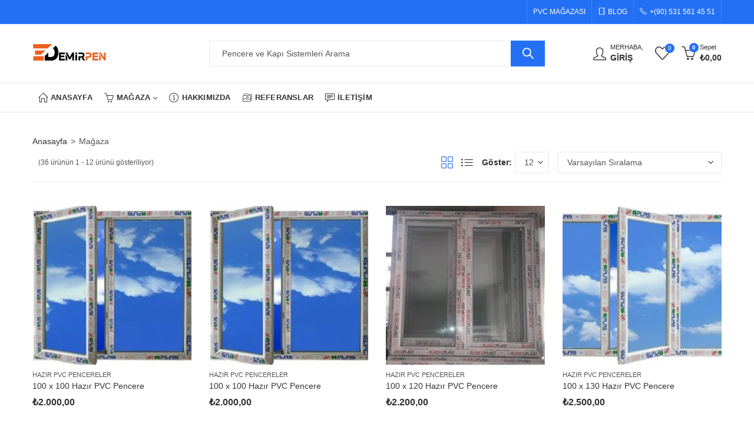

--- FILE ---
content_type: text/html; charset=UTF-8
request_url: https://demirpen.com.tr/magaza/
body_size: 35011
content:
<!DOCTYPE html><html lang="tr"><head><script data-no-optimize="1">var litespeed_docref=sessionStorage.getItem("litespeed_docref");litespeed_docref&&(Object.defineProperty(document,"referrer",{get:function(){return litespeed_docref}}),sessionStorage.removeItem("litespeed_docref"));</script> <meta charset="UTF-8" /><style id="litespeed-ccss">ul{box-sizing:border-box}:root{--wp--preset--font-size--normal:16px;--wp--preset--font-size--huge:42px}body{--wp--preset--color--black:#000;--wp--preset--color--cyan-bluish-gray:#abb8c3;--wp--preset--color--white:#fff;--wp--preset--color--pale-pink:#f78da7;--wp--preset--color--vivid-red:#cf2e2e;--wp--preset--color--luminous-vivid-orange:#ff6900;--wp--preset--color--luminous-vivid-amber:#fcb900;--wp--preset--color--light-green-cyan:#7bdcb5;--wp--preset--color--vivid-green-cyan:#00d084;--wp--preset--color--pale-cyan-blue:#8ed1fc;--wp--preset--color--vivid-cyan-blue:#0693e3;--wp--preset--color--vivid-purple:#9b51e0;--wp--preset--gradient--vivid-cyan-blue-to-vivid-purple:linear-gradient(135deg,rgba(6,147,227,1) 0%,#9b51e0 100%);--wp--preset--gradient--light-green-cyan-to-vivid-green-cyan:linear-gradient(135deg,#7adcb4 0%,#00d082 100%);--wp--preset--gradient--luminous-vivid-amber-to-luminous-vivid-orange:linear-gradient(135deg,rgba(252,185,0,1) 0%,rgba(255,105,0,1) 100%);--wp--preset--gradient--luminous-vivid-orange-to-vivid-red:linear-gradient(135deg,rgba(255,105,0,1) 0%,#cf2e2e 100%);--wp--preset--gradient--very-light-gray-to-cyan-bluish-gray:linear-gradient(135deg,#eee 0%,#a9b8c3 100%);--wp--preset--gradient--cool-to-warm-spectrum:linear-gradient(135deg,#4aeadc 0%,#9778d1 20%,#cf2aba 40%,#ee2c82 60%,#fb6962 80%,#fef84c 100%);--wp--preset--gradient--blush-light-purple:linear-gradient(135deg,#ffceec 0%,#9896f0 100%);--wp--preset--gradient--blush-bordeaux:linear-gradient(135deg,#fecda5 0%,#fe2d2d 50%,#6b003e 100%);--wp--preset--gradient--luminous-dusk:linear-gradient(135deg,#ffcb70 0%,#c751c0 50%,#4158d0 100%);--wp--preset--gradient--pale-ocean:linear-gradient(135deg,#fff5cb 0%,#b6e3d4 50%,#33a7b5 100%);--wp--preset--gradient--electric-grass:linear-gradient(135deg,#caf880 0%,#71ce7e 100%);--wp--preset--gradient--midnight:linear-gradient(135deg,#020381 0%,#2874fc 100%);--wp--preset--duotone--dark-grayscale:url('#wp-duotone-dark-grayscale');--wp--preset--duotone--grayscale:url('#wp-duotone-grayscale');--wp--preset--duotone--purple-yellow:url('#wp-duotone-purple-yellow');--wp--preset--duotone--blue-red:url('#wp-duotone-blue-red');--wp--preset--duotone--midnight:url('#wp-duotone-midnight');--wp--preset--duotone--magenta-yellow:url('#wp-duotone-magenta-yellow');--wp--preset--duotone--purple-green:url('#wp-duotone-purple-green');--wp--preset--duotone--blue-orange:url('#wp-duotone-blue-orange');--wp--preset--font-size--small:13px;--wp--preset--font-size--medium:20px;--wp--preset--font-size--large:36px;--wp--preset--font-size--x-large:42px;--wp--preset--spacing--20:.44rem;--wp--preset--spacing--30:.67rem;--wp--preset--spacing--40:1rem;--wp--preset--spacing--50:1.5rem;--wp--preset--spacing--60:2.25rem;--wp--preset--spacing--70:3.38rem;--wp--preset--spacing--80:5.06rem}#cookie-notice{display:none;position:fixed;min-width:100%;height:auto;z-index:998;font-size:13px;line-height:24px;left:0;text-align:center;box-shadow:0 0 2px 1px rgba(0,0,0,.15)}.cookie-notice-container{padding:10px}.cookie-notice-container h2{display:none}.cn-bottom{bottom:0}#cookie-notice .button{margin-left:10px;padding:10px 20px}#cookie-notice.cn-bottom.bar .button{padding:10px 20px}.vc_row:after,.vc_row:before{content:" ";display:table}.vc_row:after{clear:both}.vc_column_container{width:100%}.vc_row{margin-left:-15px;margin-right:-15px}.vc_col-sm-6{position:relative;min-height:1px;padding-left:15px;padding-right:15px;box-sizing:border-box}@media (min-width:768px){.vc_col-sm-6{float:left}.vc_col-sm-6{width:50%}}.vc_column-inner:after,.vc_column-inner:before{content:" ";display:table}.vc_column-inner:after{clear:both}.vc_column_container{padding-left:0;padding-right:0}.vc_column_container>.vc_column-inner{box-sizing:border-box;padding-left:15px;padding-right:15px;width:100%}:root{--blue:#007bff;--indigo:#6610f2;--purple:#6f42c1;--pink:#e83e8c;--red:#dc3545;--orange:#fd7e14;--yellow:#ffc107;--green:#28a745;--teal:#20c997;--cyan:#17a2b8;--white:#fff;--gray:#6c757d;--gray-dark:#343a40;--primary:#007bff;--secondary:#6c757d;--success:#28a745;--info:#17a2b8;--warning:#ffc107;--danger:#dc3545;--light:#f8f9fa;--dark:#343a40;--breakpoint-xs:0;--breakpoint-sm:576px;--breakpoint-md:768px;--breakpoint-lg:992px;--breakpoint-xl:1200px;--font-family-sans-serif:-apple-system,BlinkMacSystemFont,"Segoe UI",Roboto,"Helvetica Neue",Arial,sans-serif,"Apple Color Emoji","Segoe UI Emoji","Segoe UI Symbol","Noto Color Emoji";--font-family-monospace:SFMono-Regular,Menlo,Monaco,Consolas,"Liberation Mono","Courier New",monospace}*,:after,:before{box-sizing:border-box}html{font-family:sans-serif;line-height:1.15;-webkit-text-size-adjust:100%;-ms-text-size-adjust:100%;-ms-overflow-style:scrollbar}@-ms-viewport{width:device-width}header,nav{display:block}body{margin:0;font-family:-apple-system,BlinkMacSystemFont,"Segoe UI",Roboto,"Helvetica Neue",Arial,sans-serif,"Apple Color Emoji","Segoe UI Emoji","Segoe UI Symbol","Noto Color Emoji";font-size:1rem;font-weight:400;line-height:1.5;color:#212529;text-align:left;background-color:#fff}h2,h3,h5{margin-top:0;margin-bottom:.5rem}p{margin-top:0;margin-bottom:1rem}ul{margin-top:0;margin-bottom:1rem}ul ul{margin-bottom:0}small{font-size:80%}a{color:#007bff;text-decoration:none;background-color:transparent;-webkit-text-decoration-skip:objects}img{vertical-align:middle;border-style:none}svg{overflow:hidden;vertical-align:middle}label{display:inline-block;margin-bottom:.5rem}button{border-radius:0}button,input,select{margin:0;font-family:inherit;font-size:inherit;line-height:inherit}button,input{overflow:visible}button,select{text-transform:none}[type=submit],button{-webkit-appearance:button}[type=submit]::-moz-focus-inner,button::-moz-focus-inner{padding:0;border-style:none}input[type=checkbox]{box-sizing:border-box;padding:0}[type=search]{outline-offset:-2px;-webkit-appearance:none}[type=search]::-webkit-search-cancel-button,[type=search]::-webkit-search-decoration{-webkit-appearance:none}::-webkit-file-upload-button{font:inherit;-webkit-appearance:button}h2,h3,h5{margin-bottom:.5rem;font-family:inherit;font-weight:500;line-height:1.2;color:inherit}h2{font-size:2rem}h3{font-size:1.75rem}h5{font-size:1.25rem}small{font-size:80%;font-weight:400}.container{width:100%;padding-right:15px;padding-left:15px;margin-right:auto;margin-left:auto}@media (min-width:576px){.container{max-width:540px}}@media (min-width:768px){.container{max-width:720px}}@media (min-width:992px){.container{max-width:960px}}@media (min-width:1200px){.container{max-width:1140px}}.row{display:-ms-flexbox;display:flex;-ms-flex-wrap:wrap;flex-wrap:wrap;margin-right:-15px;margin-left:-15px}.col-12,.col-2,.col-6,.col-8,.col-lg-12,.col-lg-2,.col-lg-3,.col-lg-4,.col-lg-6,.col-lg-7,.col-md-12,.col-md-6,.col-sm-6,.col-xl-12,.col-xl-2,.col-xl-3,.col-xl-6,.col-xl-7{position:relative;width:100%;min-height:1px;padding-right:15px;padding-left:15px}.col-2{-ms-flex:0 0 16.666667%;flex:0 0 16.666667%;max-width:16.666667%}.col-6{-ms-flex:0 0 50%;flex:0 0 50%;max-width:50%}.col-8{-ms-flex:0 0 66.666667%;flex:0 0 66.666667%;max-width:66.666667%}.col-12{-ms-flex:0 0 100%;flex:0 0 100%;max-width:100%}@media (min-width:576px){.col-sm-6{-ms-flex:0 0 50%;flex:0 0 50%;max-width:50%}}@media (min-width:768px){.col-md-6{-ms-flex:0 0 50%;flex:0 0 50%;max-width:50%}.col-md-12{-ms-flex:0 0 100%;flex:0 0 100%;max-width:100%}}@media (min-width:992px){.col-lg-2{-ms-flex:0 0 16.666667%;flex:0 0 16.666667%;max-width:16.666667%}.col-lg-3{-ms-flex:0 0 25%;flex:0 0 25%;max-width:25%}.col-lg-4{-ms-flex:0 0 33.333333%;flex:0 0 33.333333%;max-width:33.333333%}.col-lg-6{-ms-flex:0 0 50%;flex:0 0 50%;max-width:50%}.col-lg-7{-ms-flex:0 0 58.333333%;flex:0 0 58.333333%;max-width:58.333333%}.col-lg-12{-ms-flex:0 0 100%;flex:0 0 100%;max-width:100%}}@media (min-width:1200px){.col-xl-2{-ms-flex:0 0 16.666667%;flex:0 0 16.666667%;max-width:16.666667%}.col-xl-3{-ms-flex:0 0 25%;flex:0 0 25%;max-width:25%}.col-xl-6{-ms-flex:0 0 50%;flex:0 0 50%;max-width:50%}.col-xl-7{-ms-flex:0 0 58.333333%;flex:0 0 58.333333%;max-width:58.333333%}.col-xl-12{-ms-flex:0 0 100%;flex:0 0 100%;max-width:100%}}.form-row{display:-ms-flexbox;display:flex;-ms-flex-wrap:wrap;flex-wrap:wrap;margin-right:-5px;margin-left:-5px}.nav-link{display:block;padding:.5rem 1rem}.d-none{display:none!important}.d-flex{display:-ms-flexbox!important;display:flex!important}@media (min-width:992px){.d-lg-none{display:none!important}.d-lg-flex{display:-ms-flexbox!important;display:flex!important}}@media (min-width:1200px){.d-xl-none{display:none!important}.d-xl-flex{display:-ms-flexbox!important;display:flex!important}}.flex-row-reverse{-ms-flex-direction:row-reverse!important;flex-direction:row-reverse!important}.woocommerce div.product span.price del{opacity:.5;display:inline-block}.woocommerce .woocommerce-result-count{margin:0 0 1em}.woocommerce .woocommerce-ordering{margin:0 0 1em}.woocommerce .woocommerce-ordering select{vertical-align:top}.woocommerce form .form-row label{line-height:2}.woocommerce form .form-row input.input-text{box-sizing:border-box;width:100%;margin:0;outline:0;line-height:normal}.woocommerce form .form-row ::-webkit-input-placeholder{line-height:normal}.woocommerce form .form-row :-moz-placeholder{line-height:normal}.woocommerce form .form-row :-ms-input-placeholder{line-height:normal}.woocommerce form.login,.woocommerce form.register{text-align:left}.woocommerce-no-js form.woocommerce-form-login{display:block!important}.fa{display:inline-block;font:normal normal normal 14px/1 FontAwesome;font-size:inherit;text-rendering:auto;-webkit-font-smoothing:antialiased;-moz-osx-font-smoothing:grayscale}.fa-heart-o:before{content:"\f08a"}.fa-angle-double-right:before{content:"\f101"}[class*=" pls-"],[class^=pls-]{font-family:pls-font!important;speak:never;font-style:normal;font-weight:400;font-variant:normal;text-transform:none;line-height:1;-webkit-font-smoothing:antialiased;-moz-osx-font-smoothing:grayscale}.pls-home:before{content:"\e907"}.pls-basket:before{content:"\e90a"}.pls-phone:before{content:"\e924"}.pls-notebook:before{content:"\e93c"}.pls-speech:before{content:"\e94f"}.pls-gallery:before{content:"\ea6c"}.pls-feed:before{content:"\e962"}.pls-info:before{content:"\e978"}.pls-menu:before{content:"\ea20"}.pls-facebook:before{content:"\ea38"}.pls-twitter:before{content:"\ea3a"}.pls-instagram:before{content:"\ea3c"}.pls-linkedin:before{content:"\ea3d"}.pls-youtube:before{content:"\ea40"}.pls-flickr:before{content:"\ea58"}:root{--animate-duration:1s;--animate-delay:1s;--animate-repeat:1}@-webkit-keyframes fadeIn{0%{opacity:0}to{opacity:1}}@keyframes fadeIn{0%{opacity:0}to{opacity:1}}.mfp-hide{display:none!important}button::-moz-focus-inner{padding:0;border:0}html{font-family:sans-serif;-ms-text-size-adjust:100%;-webkit-text-size-adjust:100%;-webkit-box-sizing:border-box;-moz-box-sizing:border-box;box-sizing:border-box}*,*:before,*:after{-webkit-box-sizing:inherit;-moz-box-sizing:inherit;box-sizing:inherit}body{margin:0}header,nav{display:block}small{font-size:80%}img{border-style:none}svg:not(:root){overflow:hidden}button,input,select{font-size:100%;line-height:1.6;margin:0}button,input{overflow:visible}button,select{text-transform:none}button,[type=submit]{-webkit-appearance:button}button::-moz-focus-inner,[type=submit]::-moz-focus-inner{border-style:none;padding:0}button:-moz-focusring,[type=submit]:-moz-focusring{outline:1px dotted ButtonText}[type=checkbox]{-webkit-box-sizing:border-box;-moz-box-sizing:border-box;box-sizing:border-box;padding:0}[type=search]{-webkit-appearance:textfield;outline-offset:-2px}[type=search]::-webkit-search-cancel-button,[type=search]::-webkit-search-decoration{-webkit-appearance:none}::-webkit-file-upload-button{-webkit-appearance:button;font:inherit}.site-header:before,.site-header:after,.site-content:before,.site-content:after{content:"";display:table;table-layout:fixed}.site-header:after,.site-content:after{clear:both}body{color:#555;background-color:#fff;font-family:Lato,sans-serif;font-size:14px;font-weight:400;line-height:1.6;overflow-x:hidden}.site-wrapper{background-color:#fff}.container{max-width:1200px}@media (min-width:1025px){.container{width:96%}}.site-content{padding-bottom:38px;padding-top:38px}h2,h3,h5{clear:both;color:#333;font-weight:600;line-height:1.4;margin-bottom:.6781em}h2{font-size:26px;font-size:1.625rem}h3{font-size:24px;font-size:1.5rem}h5{font-size:16px;font-size:1rem}p{margin:0 0 1.5em;padding:0}i{font-style:italic}ins{background:#f9f9f9;color:#333;border-radius:.25rem;padding:.2em .4em;text-decoration:none}:focus{outline:none}label{display:block;font-weight:600;margin-bottom:.5em}input[type=text],input[type=email],input[type=password],input[type=search]{color:#777;display:block;line-height:2;padding:6px 12px;height:42px;width:100%}select{height:42px;max-width:100%;-webkit-appearance:none;-moz-appearance:none;background:#fff url("/wp-content/themes/kapee/assets/images/select-bg.svg") 98% 50%/26px 60px no-repeat;display:block;padding-left:15px;padding-right:25px}select::-ms-expand{display:none}input[type=checkbox]{margin-right:.5em}input[type=checkbox]{-webkit-appearance:none;-moz-appearance:none;appearance:none;position:relative;display:inline-block;content:'';width:18px!important;height:18px;margin:0;margin-right:6px;margin-bottom:5px;vertical-align:middle;top:1px;line-height:1;outline:0}input[type=checkbox]:before{display:block;font-weight:400;font-size:12px!important;position:absolute;left:-1px;top:-1px;right:-1px;bottom:-1px;line-height:1.6;text-align:center;opacity:0;-webkit-transform:scale(.9);transform:scale(.9)}.button,button{border:0;border-radius:2px;box-shadow:0 1px 2px 0 rgba(0,0,0,.2);display:inline-block;font-size:14px;font-weight:600;line-height:18px;padding:12px 20px;text-transform:uppercase}input+button{padding:.75em 1.4671em}::-webkit-input-placeholder{color:#868686}:-moz-placeholder{color:#868686}::-moz-placeholder{color:#868686;opacity:1}:-ms-input-placeholder{color:#868686}ul{margin-left:1.5em;margin-bottom:1.5em;padding:0}ul{list-style:disc}a{text-decoration:none}.close-sidebar:before,input[type=checkbox]:before,.kapee-back-to-top:before,.kapee-navigation ul.menu>li.menu-item-has-children>a:after,.ajax-search-style-1 .search-submit:before,.header-myaccount>a:before,.mobile-menu-header .login-register:before,.header-cart .header-cart-icon:before,.minicart-header .close-sidebar:before,.mobile-menu-header .close-sidebar:before,.kapee-minicart-slide .cart-empty-icon:before,.header-wishlist .header-wishlist-icon:before,.products-view a:before,.cart-button a:before,.yith-wcwl-add-to-wishlist a:before,.quickview-button a:before{display:inline-block;font-family:'pls-font';font-size:14px;text-align:center;vertical-align:middle}.close-sidebar:before{content:"\e9c3"}input[type=checkbox]:before{content:"\ea02";font-weight:600}.kapee-back-to-top:before{content:"\e9d6"}.kapee-navigation ul.menu>li.menu-item-has-children>a:after{content:"\e9d2"}.ajax-search-style-1 .search-submit:before{content:"\e910"}.header-cart .header-cart-icon:before,.kapee-minicart-slide .cart-empty-icon:before{content:"\e90c"}.header-cart .header-cart-icon.cart-icon:before{content:"\e90a"}.mobile-menu-header .login-register:before,.header-myaccount>a:before{content:"\e900"}.header-wishlist .header-wishlist-icon:before{content:"\e909"}.minicart-header .close-sidebar:before{content:"\e9d0"}.mobile-menu-header .close-sidebar:before{content:"\e9cf"}.products-view .grid-view:before{content:"\ea1c"}.products-view .list-view:before{content:"\ea23"}.cart-button a:before{content:"\e90a"}.quickview-button a:before{content:"\e911"}.yith-wcwl-add-to-wishlist a:before{content:"\e909"}.color-scheme-light{color:rgba(255,255,255,.85)}.color-scheme-light a{color:rgba(255,255,255,.95)}.site-wrapper{overflow:hidden;position:relative}.site-header{position:relative;z-index:100}.header-col{display:-ms-flexbox;display:flex;-ms-flex-direction:row;flex-direction:row;-ms-flex-align:center;align-items:center}.header-col-left{-ms-flex-pack:start;justify-content:flex-start}.header-col-right{-ms-flex-pack:end;justify-content:flex-end}.site-header ul{margin-left:0}.site-header ul li{margin-bottom:0}.header-topbar{color:#fff;background-color:#2370f4;font-size:12px;text-transform:uppercase}.header-topbar .header-col>*{display:inline-block;padding:0 10px}.header-topbar ul{list-style:none;margin:0}.topbar-navigation ul.menu>li>a{display:block;padding:0 10px}.topbar-navigation.kapee-navigation ul.menu>li>a.nav-link i{font-size:12px}.topbar-navigation ul.menu>li:first-child>a{padding-left:0}.topbar-navigation ul.menu>li:last-child>a{padding-right:0}.header-logo a{padding-top:5px;padding-bottom:5px}.header-logo .logo-light,.header-logo .sticky-logo,.header-logo .mobile-logo{display:none}.header-main,.header-sticky{display:-ms-flexbox;display:flex;-ms-flex-direction:row;flex-direction:row;-ms-flex-wrap:nowrap;flex-wrap:nowrap;-ms-flex-align:center;align-items:center;-ms-flex-pack:justify;justify-content:space-between}.header-main{background-color:#fff;height:100px}.header-logo a{display:inline-block}.header-main .header-col>*,.header-navigation .header-col>*,.header-sticky .header-col>*{padding:0 10px}.header-main .header-col>*:first-child,.header-navigation .header-col>*:first-child,.header-sticky .header-col>*:first-child{padding-left:0}.header-main .header-col>*:last-child,.header-navigation .header-col>*:last-child,.header-sticky .header-col>*:last-child{padding-right:0}.mobile-navbar .navbar-toggle{border:none;border-radius:0;font-size:19px;font-weight:600;padding:0}.mobile-navbar .navbar-label{display:none}.header-sticky .sticky-logo{display:block}.header-navigation{background-color:#fff;display:-ms-flexbox;display:flex;-ms-flex-pack:justify;justify-content:space-between;-ms-flex-align:center;align-items:center}.header-sticky{background-color:#fff;-webkit-box-shadow:0 1px 3px rgba(0,0,0,.1);box-shadow:0 1px 3px rgba(0,0,0,.1);position:fixed;left:0;right:0;top:0;opacity:0;visibility:hidden;z-index:997;transform:translateY(-100%);visibility:hidden}.header-sticky .sticky-logo{display:block}.kapee-ajax-search{position:relative;width:100%}.kapee-ajax-search .searchform{display:-ms-flexbox;display:flex;-ms-flex-pack:justify;justify-content:space-between;-ms-flex-align:center;align-items:center}.kapee-ajax-search .search-field{border:none;border-radius:0;-webkit-appearance:none}.kapee-ajax-search .search-field{padding-left:1.5em}.kapee-ajax-search .search-submit{border-radius:0;box-shadow:none;margin:-1px;padding:13px 20px}.ajax-search-style-1 .search-submit{font-size:0}.ajax-search-style-1 .search-submit:before{font-size:18px}.trending-search-results{-webkit-overflow-scrolling:touch;max-height:55vh;overflow-x:hidden;position:absolute;width:100%;z-index:98;-webkit-box-shadow:0 0 4px rgba(0,0,0,.15);-moz-box-shadow:0 0 4px rgba(0,0,0,.15);box-shadow:0 0 4px rgba(0,0,0,.15)}.search-results-wrapper{position:relative}.trending-search-results{display:none}.kapee-search-popup{position:fixed;width:100vw;height:100vh;top:0;left:0;z-index:99999;background-color:rgba(0,0,0,.7);opacity:0;visibility:hidden}.kapee-search-popup .kapee-search-popup-wrap{display:flex;align-items:center;justify-content:center;position:fixed;top:0;left:0;right:0;padding:80px;transform:translateY(-100%);z-index:999}.kapee-search-popup .kapee-ajax-search{max-width:600px}.kapee-search-popup .close-sidebar{display:flex;align-items:center;justify-content:center;position:absolute;right:30px;top:30px;width:30px;height:30px}.header-cart{font-weight:600;font-size:14px}.header-cart .header-cart-icon:before{font-size:24px;font-weight:400}.header-cart-icon{margin-right:7px;position:relative}.header-cart-count,.header-wishlist-count{box-shadow:0 0 3px rgba(255,255,255,.7);border-radius:50%;font-size:10px;right:-5px;width:16px;height:16px;line-height:16px;position:absolute;text-align:center;top:1px}.header-cart>a{display:-ms-flexbox;display:flex;-ms-flex-direction:row;flex-direction:row;-ms-flex-align:center;align-items:center;-ms-flex-pack:center;justify-content:center}.header-cart .cart-wrap small{display:block;line-height:1.3}.header-myaccount{display:-ms-flexbox;display:flex;-ms-flex-align:center;align-items:center;-ms-flex-pack:center;justify-content:center;height:100%;position:relative}.header-myaccount>a{font-weight:600;display:-ms-flexbox;display:flex;-ms-flex-align:center;align-items:center;-ms-flex-pack:center;justify-content:center;text-transform:uppercase}.header-myaccount>a:before{font-size:22px;font-weight:400;margin-right:7px}.header-myaccount .myaccount-wrap{display:-ms-flexbox;display:flex;-ms-flex-direction:column;flex-direction:column;-ms-flex-pack:center;justify-content:center}.header-myaccount .myaccount-wrap small{line-height:1.3}.header-wishlist .header-wishlist-icon{position:relative}.header-wishlist-icon .header-wishlist-count{right:-8px;top:-8px}.header-wishlist .header-wishlist-icon:before{font-size:25px}.kapee-navigation ul{margin:0;list-style:none}.main-navigation ul.menu,.topbar-navigation ul.menu{display:-ms-inline-flexbox;display:inline-flex;-ms-flex-direction:row;flex-direction:row;-ms-flex-align:center;align-items:center;-ms-flex-wrap:wrap;flex-wrap:wrap}.main-navigation ul.menu>li>a{font-size:13px;font-weight:700;letter-spacing:.2px;text-transform:uppercase}.main-navigation ul.menu>li>a{padding:0 10px;display:-ms-flexbox;display:flex;-ms-flex-direction:row;flex-direction:row;-ms-flex-align:center;align-items:center}.kapee-navigation ul.menu li{position:relative}.kapee-navigation .kapee-megamenu-wrapper{background-color:#fff;left:0;opacity:0;position:absolute;top:100%;visibility:hidden;z-index:98;box-shadow:0 0 3px rgba(0,0,0,.15);transform:translateY(15px)}.kapee-navigation ul.menu>li.menu-item-has-children>a:after{font-size:7px}.kapee-navigation ul.menu>li.menu-item-has-children>a:after{margin-left:5px}.kapee-navigation ul.menu a{position:relative}.kapee-navigation ul.menu>li>a.nav-link i{font-size:1rem}.kapee-megamenu-wrapper .vc_row.wpb_row{display:-ms-flexbox;display:flex}.kapee-megamenu-holder{padding:1.5em}.kapee-mobile-menu{display:-ms-flexbox;display:flex;-ms-flex-direction:column;flex-direction:column;position:fixed;left:0;bottom:0;top:0;width:300px;z-index:999;overflow:hidden;overflow-y:auto;-webkit-overflow-scrolling:touch;-webkit-transform:translateX(-100%);-ms-transform:translateX(-100%);-o-transform:translateX(-100%);transform:translateX(-100%)}.mobile-menu-header{display:-ms-flexbox;display:flex;-ms-flex-pack:justify;justify-content:space-between;-ms-flex-align:center;align-items:center;padding:12px 15px}.mobile-menu-header .login-register{font-weight:600;font-size:16px;text-transform:capitalize}.mobile-menu-header .login-register:before{padding-right:15px}.kapee-mobile-menu ul{margin:0}.mobile-nav-tabs{display:block}.mobile-nav-tabs ul{display:-ms-flexbox;display:flex;-ms-flex-direction:row;flex-direction:row;-ms-flex-align:stretch;align-items:stretch}.mobile-nav-tabs li{background-color:#f8f8f8;color:#333;font-size:15px;font-weight:600;list-style:none;justify-content:center;margin-bottom:0;padding:15px 0;text-transform:uppercase;display:-ms-flexbox;display:flex;-ms-flex-pack:center;justify-content:center;-ms-flex-align:center;align-items:center;-ms-flex-preferred-size:0;flex-basis:100%;-ms-flex-positive:1}.kapee-mobile-menu .mobile-nav-content{display:none;animation:fadeIn 1s ease;-webkit-animation:fadeIn 1s ease}.kapee-mobile-menu .mobile-nav-content.active{display:block}.kapee-mobile-menu .mobile-main-menu{display:inline-block;width:100%}.kapee-mobile-menu ul.mobile-main-menu{list-style:none}.kapee-mobile-menu ul.mobile-main-menu li{list-style:none;margin-bottom:0;position:relative}.kapee-mobile-menu ul.mobile-main-menu li>a{display:block;position:relative}.kapee-mobile-menu ul.mobile-main-menu>li{position:relative}.kapee-mobile-menu ul.mobile-main-menu>li>a{font-size:13px;font-weight:600;padding:15px;text-transform:uppercase}.kapee-mobile-menu ul.mobile-main-menu li a{white-space:nowrap;overflow:hidden;text-overflow:ellipsis}.mobile-topbar>*{display:block;width:100%}.mobile-topbar .kapee-social{padding:15px 0}@media only screen and (max-width:991px){.navbar-toggle{display:inline-block;float:none;margin:0;padding:8px 0;text-align:left}}@media only screen and (min-width:768px) and (max-width:991px){.kapee-mobile-menu{width:350px}}@media (max-width:767px){.has-mobile-bottom-navbar:not(.has-multi-step-checkout){padding-bottom:48px}.has-mobile-bottom-navbar .kapee-back-to-top{bottom:65px}}.kapee-breadcrumb .delimiter-sep{margin:0 6px}.kapee-breadcrumb .delimiter-sep.greater-than:before{content:">"}.kapee-back-to-top{border-radius:2px;-webkit-box-shadow:0 0 5px rgba(0,0,0,.15);box-shadow:0 0 5px rgba(0,0,0,.15);display:none;font-size:0;bottom:20px;right:20px;width:40px;height:40px;text-align:center;position:fixed;z-index:998}.kapee-back-to-top:before{font-size:16px;line-height:40px}img{height:auto;max-width:100%}.kapee-login-signup,.kapee-signin-up-popup{max-width:695px;margin:0 auto;margin-top:1em;-webkit-box-shadow:0 0 3px rgba(0,0,0,.2);-moz-box-shadow:0 0 3px rgba(0,0,0,.2);box-shadow:0 0 3px rgba(0,0,0,.2)}.customer-login,.customer-signup{display:none;-ms-flex-direction:row;flex-direction:row}.customer-login.active{display:-ms-flexbox;display:flex}.customer-login-left,.customer-signup-left{-ms-flex:40%;flex:40%;font-size:18px;padding:40px 35px}.customer-login-left h2,.customer-signup-left h2{margin-bottom:10px}.customer-login-right,.customer-signup-right{-ms-flex:60%;flex:60%;padding:40px 35px}.woocommerce form .woocommerce-form-row{margin-bottom:25px}.woocommerce .form-row.woocommerce-rememberme-lost_password{display:-ms-flexbox;display:flex;-ms-flex-align:center;align-items:center;-webkit-box-pack:justify;-ms-flex-pack:justify;justify-content:space-between;margin-bottom:10px}.woocommerce form .woocommerce-rememberme-lost_password label,.woocommerce form .woocommerce-rememberme-lost_password a{font-weight:600}.woocommerce .woocommerce-rememberme-lost_password label{margin:0}.woocommerce .woocommerce-form-login p{padding:0}.kapee-login-signup .button{width:100%;text-align:center}.woocommerce-new-signup .button{-webkit-box-shadow:0 0 3px rgba(0,0,0,.2);-moz-box-shadow:0 0 3px rgba(0,0,0,.2);box-shadow:0 0 3px rgba(0,0,0,.2)}.woocommerce .woocommerce-form-login p:last-child,.woocommerce-form-register p:last-child{margin-bottom:0}.kapee-signin-up-popup{position:relative}.kapee-minicart-slide{display:-ms-flexbox;display:flex;-ms-flex-direction:column;flex-direction:column;position:fixed;left:auto;bottom:0;top:0;right:0;width:340px;z-index:999;overflow:hidden;overflow-y:auto;-webkit-overflow-scrolling:touch;transform:translate3d(340px,0,0);-webkit-transform:translate3d(340px,0,0)}.kapee-mask-overaly{position:fixed;top:0;left:0;width:100%;height:100%;z-index:998;opacity:0;visibility:hidden;background-color:rgba(0,0,0,.6)}.minicart-header{display:-ms-flexbox;display:flex;-ms-flex-align:center;align-items:center;padding:12px 15px}.minicart-header .close-sidebar:before,.mobile-menu-header .close-sidebar:before{font-size:17px}.minicart-header .minicart-title{border:0!important;-webkit-box-flex:1;-ms-flex:1 1 auto;flex:1 1 auto;font-size:17px;margin:0;padding:0;text-align:center;text-transform:uppercase}.kapee-minicart-slide .minicart-title:before{content:none}.close-sidebar{-webkit-box-flex:0;-ms-flex:0 0 auto;flex:0 0 auto;font-size:0}.close-sidebar:before{font-size:14px;font-weight:600;line-height:1}.kapee-minicart-slide .widget_shopping_cart{display:-ms-flexbox;display:flex;-ms-flex-direction:column;flex-direction:column;-ms-flex-align:stretch;align-items:stretch;-webkit-box-flex:1;-ms-flex:1 1 auto;flex:1 1 auto;position:relative}.kapee-minicart-slide .widget_shopping_cart_content{display:-ms-flexbox;display:flex;-webkit-box-flex:1;-ms-flex:1 1 auto;flex:1 1 auto;-ms-flex-direction:column;flex-direction:column;-ms-flex-align:stretch;align-items:stretch;-webkit-box-pack:justify;-ms-flex-pack:justify;justify-content:space-between}.widget_shopping_cart .woocommerce-mini-cart-empty{margin-top:3em;text-align:center}.widget_shopping_cart .cart-empty-icon{font-style:inherit}.widget_shopping_cart .cart-empty-icon:before{font-size:700%;line-height:1}.widget_shopping_cart .woocommerce-mini-cart__empty-message{text-transform:uppercase;font-weight:600;margin-top:25px;margin-bottom:40px}.woocommerce-products-header__title.page-title{display:none}.woocommerce-products-header .entry-breadcrumbs{margin-bottom:.5em}.products-header{margin-bottom:15px;padding-bottom:15px;display:-ms-flexbox;display:flex;-ms-flex-align:center;align-items:center;-ms-flex-pack:justify;justify-content:space-between;-ms-flex-wrap:wrap;flex-wrap:wrap;width:100%}.products-header-left,.products-header-right,.products-header .show-products-number{display:-ms-flexbox;display:flex;-ms-flex-align:center;align-items:center}.products-header .products-header-left>*,.products-header .products-header-right>*{margin:0}.products-header .products-view,.products-header .show-products-number{margin-right:15px}.products-header .show-products-number span{font-weight:600;margin-right:5px}.products-header .products-view a{font-size:0;display:-ms-inline-flexbox;display:inline-flex;margin-right:10px}.products-header .products-view a:last-child{margin:0}.products-view a:before{font-size:20px}.products-header .woocommerce-result-count{font-size:12px;margin-left:10px}.products-header select{height:36px}.kapee-active-filters{font-weight:600;display:-ms-flexbox;display:flex;-ms-flex-align:center;align-items:center;margin-bottom:10px}.products div.product{padding:0}.products div.product .product-wrapper{padding:15px;position:relative}.products .product-image{margin-bottom:8px;position:relative}.products .product-image .hover-image{height:100%;left:0;opacity:0;position:absolute;top:0;visibility:hidden}.products .product-cats{margin-top:-3px}.products .product-cats a{font-size:11px;text-transform:uppercase}.products .product-title{font-size:14px;font-weight:400;margin-bottom:5px}div.product span.price{font-size:16px;font-weight:600;display:inline-table}div.product span.price ins{background:0 0;padding:0;color:inherit;border-radius:0}div.product span.price del{font-size:14px;font-weight:400;margin-left:5px}.products .product-info .on-sale{font-weight:600;font-size:14px;margin-left:5px}.products .product-buttons{display:-ms-flexbox;display:flex;-ms-flex-align:center;align-items:center;-ms-flex-direction:row;flex-direction:row}.product-buttons a,.whishlist-button a{background:0 0;border-radius:0;box-shadow:none;font-size:0;display:inline-block;padding:9px;line-height:1}.product-buttons a:before,.whishlist-button a:before{font-size:18px;font-weight:400}.products .product-image .whishlist-button{position:absolute;right:0;top:0;z-index:2}.products .whishlist-button .yith-wcwl-add-to-wishlist{margin:0}.product-buttons .whishlist-button{display:none}.product .yith-wcwl-add-button>a i{display:none}.products.product-style-2.grid-view .product-buttons{position:absolute;top:2em;right:1.3781em;-ms-flex-direction:column;flex-direction:column;opacity:0;-moz-transform:translate(60px);-webkit-transform:translate(60px);transform:translate(60px);visibility:hidden;z-index:9}.product-style-2.grid-view .product-image .whishlist-button{display:none}.product-style-2.grid-view .whishlist-button{display:block}.product-style-2.grid-view .product-buttons a{box-shadow:0 0 4px rgba(0,0,0,.15);padding:10px;margin-bottom:5px;border-radius:0}.woocommerce form .form-row{display:inherit;padding:0;margin:0 0 1em}.woocommerce form .form-row input.input-text{line-height:2}.woocommerce form .form-row.form-row-wide{clear:both}.kapee-element{margin-bottom:35px}.kapee-element ul{margin-left:0}.kapee-element ul li{margin-bottom:0}.menu-item .nav-link i{font-size:14px;margin-right:5px}.menu-item a.nav-link{position:relative}.kapee-social a{display:inline-block;margin-right:7px;margin-bottom:7px;text-align:center}.kapee-social .social-text{display:none}.kapee-social.icons-shape-circle a i{border-radius:50%}.kapee-social a i{display:inline-flex;justify-content:center;align-items:center}.kapee-social.icons-size-small a i{font-size:14px;line-height:28px;width:30px;height:30px}.kapee-social.icons-bordered .social-facebook i{color:#385693}.kapee-social.icons-bordered .social-twitter i{color:#40bff5}.kapee-social.icons-bordered .social-linkedin i{color:#238cc8}.kapee-social.icons-bordered .social-instagram i{color:#d02a52}.kapee-social.icons-bordered .social-flickr i{color:#ff0084}.kapee-social.icons-bordered .social-rss i{color:#ef8321}.kapee-social.icons-bordered .social-youtube i{color:#f90002}.kapee-social.icons-bordered .social-facebook i{border:2px solid #385693}.kapee-social.icons-bordered .social-twitter i{border:2px solid #40bff5}.kapee-social.icons-bordered .social-linkedin i{border:2px solid #238cc8}.kapee-social.icons-bordered .social-instagram i{border:2px solid #d02a52}.kapee-social.icons-bordered .social-flickr i{border:2px solid #ff0084}.kapee-social.icons-bordered .social-rss i{border:2px solid #ef8321}.kapee-social.icons-bordered .social-youtube i{border:2px solid #f90002}.kapee-list ul li:not(:last-child){margin-bottom:10px}.kapee-list ul li{display:-ms-flexbox;display:flex;-ms-flex-direction:row;flex-direction:row;-ms-flex-wrap:nowrap;flex-wrap:nowrap;-ms-flex-align:center;align-items:center;line-height:1.6}.kapee-list .list-icon{-webkit-box-flex:0;-ms-flex:0 0 auto;flex:0 0 auto;margin-right:10px;text-align:center;vertical-align:middle}.kapee-list .list-content{-webkit-box-flex:1;-ms-flex:1 1 auto;flex:1 1 auto}.kapee-list.list-style-round .list-icon{border-radius:50%}.kapee-list.list-size-medium .list-icon{width:24px;height:24px;line-height:24px}@-ms-viewport{width:device-width}@media (max-width:1199px){.header-myaccount .myaccount-wrap{display:none}}@media (min-width:992px) and (max-width:1199px){.header-col.header-col-center{padding:0}.main-navigation.kapee-navigation ul.menu>li>a{padding:0 6px}}@media (max-width:991px){.header-topbar{display:none}.site-header .header-main{height:60px}.header-logo .logo,.header-logo .sticky-logo{display:none}.site-header:not(.header-overlay) .mobile-logo{display:block}.kapee-minicart-slide{width:300px}.header-navigation .header-col-center{padding-bottom:7px}.header-navigation .kapee-ajax-search form.searchform,.header-sticky .kapee-ajax-search form.searchform{border:0}.kapee-ajax-search .searchform .search-submit{margin:0;padding:12px 20px}.products-header .woocommerce-result-count,.products-header .products-view,.products-header .product-show{display:none}}@media (max-width:767px){.header-cart .cart-wrap{display:none}.woocommerce-ordering{position:relative;z-index:1;width:30px;height:30px;text-align:center;line-height:30px}.woocommerce-ordering select{position:absolute;top:0;right:0;bottom:0;left:0;padding:0;width:100%;border:none;background:0 0;font-weight:400;text-indent:-9999px;-webkit-appearance:none;-moz-appearance:none}.woocommerce-ordering:after{position:static;font-size:25px;content:"\e9b9";font-family:'pls-font';font-weight:400;margin-right:1em}.customer-login,.customer-signup{-ms-flex-wrap:wrap;flex-wrap:wrap}}@media (max-width:640px){.kapee-search-popup .kapee-ajax-search{width:95%}.kapee-ajax-search .search-categories{display:none}.vc_row.wpb_row{padding-left:0!important;padding-right:0!important}}@media (max-width:575px){.header-sticky .header-col-center{padding:0}.header-myaccount>a:before{margin-right:0}.customer-login-right,.customer-signup-right{-ms-flex:100%;flex:100%}}:root{--site-primary-font:Lato,Arial,Helvetica,sans-serif;--site-font-size:14px;--site-line-height:1.9;--primary-color:#2370f4;--primary-inverse-color:#fff;--site-text-color:#555;--site-hover-background-color:#f5faff;--site-body-background:#fff;--site-link-color:#333;--site-link-hover-color:#2370f4;--site-border-top:1px solid #e9e9e9;--site-border-right:1px solid #e9e9e9;--site-border-bottom:1px solid #e9e9e9;--site-border-left:1px solid #e9e9e9;--site-border-color:#e9e9e9;--site-border-radius:0;--site-input-background:#fff;--site-input-color:#555}select{font-family:Lato,sans-serif}::-webkit-input-placeholder{font-family:Lato,sans-serif}:-moz-placeholder{font-family:Lato,sans-serif}::-moz-placeholder{font-family:Lato,sans-serif}:-ms-input-placeholder{font-family:Lato,sans-serif}.site-wrapper .container{max-width:1200px}.header-logo .logo,.header-logo .logo-light{max-width:126px}.header-logo .sticky-logo{max-width:98px}.header-logo .mobile-logo{max-width:90px}@media (max-width:991px){.header-logo .logo,.header-logo .logo-light,.header-logo .mobile-logo{max-width:90px}}body{color:#555}select option,.kapee-ajax-search .search-field,.close-sidebar:before,.products .product-cats a{color:#555}a,label,.trending-search-results,.products-header .product-show span,div.product span.price,.product-buttons a:before,.whishlist-button a:before,.kapee-mobile-menu ul.mobile-main-menu li>a{color:#333}.woocommerce form .woocommerce-rememberme-lost_password label,.woocommerce form .woocommerce-rememberme-lost_password a,.woocommerce-new-signup .button,.products-header .products-view a.active,.mobile-nav-tabs li.active{color:#2370f4}input[type=checkbox]:before,.minicart-header .minicart-title,.minicart-header .close-sidebar:before,.header-cart-count,.header-wishlist-count,.kapee-back-to-top,.customer-login-left,.customer-signup-left,.customer-login-left h2,.customer-signup-left h2,.mobile-menu-header a,.mobile-menu-header a:before{color:#fff}.woocommerce-new-signup .button,.mobile-nav-tabs li.active{background-color:#fff}input[type=checkbox]:before,.header-cart-count,.header-wishlist-count,.minicart-header,.kapee-back-to-top,.customer-login-left,.customer-signup-left,.mobile-menu-header{background-color:#2370f4}.trending-search-results,.kapee-search-popup .kapee-search-popup-wrap,.kapee-login-signup,.kapee-signin-up-popup,.kapee-minicart-slide,.product-style-2.grid-view .product-buttons a,.kapee-mobile-menu{background-color:#fff}select option{background-color:#fff}input[type=text],input[type=email],input[type=password],input[type=search],select,input[type=checkbox],.kapee-search-popup .kapee-ajax-search .searchform{border-top-width:1px;border-bottom-width:1px;border-left-width:1px;border-right-width:1px;border-style:solid;border-color:#e9e9e9}.kapee-mobile-menu ul.mobile-main-menu>li:first-child{border-top-width:1px;border-top-style:solid;border-top-color:#e9e9e9}.products-header,.kapee-mobile-menu ul.mobile-main-menu li a{border-bottom-width:1px;border-bottom-style:solid;border-bottom-color:#e9e9e9}.kapee-ajax-search .search-field{border-right-width:1px;border-right-style:solid;border-right-color:#e9e9e9}.button,button,.button:not([href]):not([tabindex]){color:#fff;background-color:#2370f4}select,.kapee-search-popup .searchform,.kapee-search-popup .search-field{color:#555;background-color:#fff}::-webkit-input-placeholder{color:#555}:-moz-placeholder{color:#555}::-moz-placeholder{color:#555}:-ms-input-placeholder{color:#555}.header-topbar{color:#fff}.header-topbar a{color:#fff}.header-topbar{border-bottom-width:1px;border-bottom-style:solid;border-bottom-color:#3885fe}.header-topbar .header-col>*,.topbar-navigation ul.menu>li:not(:first-child){border-left-width:1px;border-left-style:solid;border-left-color:#3885fe}.header-topbar .header-col>*:last-child{border-right-width:1px;border-right-style:solid;border-right-color:#3885fe}.header-topbar{max-height:42px}.header-topbar .header-col>*{line-height:40px}.header-main{color:#555}.header-main a{color:#333}.header-main .kapee-ajax-search .searchform{border-top-width:1px;border-bottom-width:1px;border-left-width:1px;border-right-width:1px;border-style:solid;border-color:#e9e9e9}.header-main{height:100px}.header-main .search-field{color:#555}.header-main .searchform,.header-main .search-field{background-color:#fff}.header-main ::-webkit-input-placeholder{color:#555}.header-main :-moz-placeholder{color:#555}.header-main ::-moz-placeholder{color:#555}.header-main :-ms-input-placeholder{color:#555}.header-navigation{color:#555}.header-navigation a{color:#333}.header-navigation .kapee-ajax-search .searchform{border-top-width:1px;border-bottom-width:1px;border-left-width:1px;border-right-width:1px;border-style:solid;border-color:#e9e9e9}.header-navigation{border-top-width:1px;border-top-style:solid;border-top-color:#e9e9e9}.header-navigation{border-bottom-width:1px;border-bottom-style:solid;border-bottom-color:#e9e9e9}.header-navigation,.header-navigation .main-navigation ul.menu>li>a{height:50px}.header-navigation ::-webkit-input-placeholder{color:#555}.header-navigation :-moz-placeholder{color:#555}.header-navigation ::-moz-placeholder{color:#555}.header-navigation :-ms-input-placeholder{color:#555}.header-sticky{color:#555}.header-sticky a{color:#333}.header-sticky .kapee-ajax-search .searchform{border-top-width:1px;border-bottom-width:1px;border-left-width:1px;border-right-width:1px;border-style:solid;border-color:#e9e9e9}.header-sticky,.header-sticky .main-navigation ul.menu>li>a{height:56px}.header-sticky .search-field{color:#555}.header-sticky .searchform,.header-sticky .search-field{background-color:#fff}.header-sticky ::-webkit-input-placeholder{color:#555}.header-sticky :-moz-placeholder{color:#555}.header-sticky ::-moz-placeholder{color:#555}.header-sticky :-ms-input-placeholder{color:#555}.main-navigation ul.menu>li>a{color:#333}.header-sticky .main-navigation ul.menu>li>a{color:#333}.products .product-cats,.products.grid-view .product-title{text-overflow:ellipsis;white-space:nowrap;overflow:hidden}.products .product-info .on-sale{color:#388e3c}@media (max-width:991px){.site-header .header-main,.site-header .header-navigation,.site-header .header-sticky{color:#fff;background-color:#2370f4}.ajax-search-style-1 .search-submit,.header-cart-icon .header-cart-count,.header-wishlist-icon .header-wishlist-count{color:#2370f4;background-color:#fff}.header-main a,.header-navigation a,.header-sticky a{color:#fff}.site-header .header-main,.site-header .header-navigation,.site-header .header-sticky{border-color:#2370f4}.site-header input[type=search]{color:#555;background-color:#fff}.site-header ::-webkit-input-placeholder{color:#555}.site-header :-moz-placeholder{color:#555}.site-header ::-moz-placeholder{color:#555}.site-header :-ms-input-placeholder{color:#555}}body{font-family:Lato,Arial,Helvetica,sans-serif;font-weight:400;font-style:normal;font-size:14px;font-display:swap}p{font-family:Lato,Arial,Helvetica,sans-serif;font-weight:400;font-style:normal;font-size:14px;font-display:swap}h2{font-family:Lato,Arial,Helvetica,sans-serif;text-transform:inherit;font-weight:700;font-style:normal;color:#333;font-size:26px;font-display:swap}h3{font-family:Lato,Arial,Helvetica,sans-serif;text-transform:inherit;font-weight:700;font-style:normal;color:#333;font-size:24px;font-display:swap}h5{font-family:Lato,Arial,Helvetica,sans-serif;text-transform:inherit;font-weight:700;font-style:normal;color:#333;font-size:16px;font-display:swap}.main-navigation ul.menu>li>a{font-family:Lato,Arial,Helvetica,sans-serif;text-transform:uppercase;letter-spacing:.2px;font-weight:700;font-style:normal;font-size:13px;font-display:swap}body{background-color:#fff}.site-wrapper{background-color:#fff}.header-topbar{background-color:#2370f4}.header-main{background-color:#fff}.header-sticky{background-color:#fff}.header-navigation{background-color:#fff}.kapee-navigation .kapee-megamenu-wrapper{background-color:#fff}.fa.fa-heart-o{font-family:'Font Awesome 5 Free';font-weight:400}.fa.fa-heart-o:before{content:"\f004"}.fa,.fas{-moz-osx-font-smoothing:grayscale;-webkit-font-smoothing:antialiased;display:inline-block;font-style:normal;font-variant:normal;text-rendering:auto;line-height:1}.fa-angle-double-right:before{content:"\f101"}.fa,.fas{font-family:'Font Awesome 5 Free';font-weight:900}#kapee-list-90782 .list-icon{color:#555}#kapee-list-60759 .list-icon{color:#555}</style><link rel="preload" data-asynced="1" data-optimized="2" as="style" onload="this.onload=null;this.rel='stylesheet'" href="https://demirpen.com.tr/wp-content/litespeed/ucss/a0f36aefa33aea3bd6ee1205a5ce989a.css?ver=0a23c" /><script data-optimized="1" type="litespeed/javascript" data-src="https://demirpen.com.tr/wp-content/plugins/litespeed-cache/assets/js/css_async.min.js"></script> <meta name="viewport" content="width=device-width, initial-scale=1.0, maximum-scale=1.0, user-scalable=no" /><link rel="profile" href="https://gmpg.org/xfn/11" /> <script type="litespeed/javascript">document.documentElement.className=document.documentElement.className+' yes-js js_active js'</script> <script type="litespeed/javascript">(function(html){html.className=html.className.replace(/\bno-js\b/,'js')})(document.documentElement)</script><title>Mağaza &#8211; Demirpen | Pencere ve Kapı Sistemleri</title><meta name='robots' content='max-image-preview:large' /><link rel='dns-prefetch' href='//fonts.googleapis.com' /><link rel='preconnect' href='https://fonts.gstatic.com' crossorigin /><link rel="alternate" type="application/rss+xml" title="Demirpen | Pencere ve Kapı Sistemleri &raquo; beslemesi" href="https://demirpen.com.tr/feed/" /><link rel="alternate" type="application/rss+xml" title="Demirpen | Pencere ve Kapı Sistemleri &raquo; yorum beslemesi" href="https://demirpen.com.tr/comments/feed/" /><meta name="theme-color" content="#2370F4"><link rel="alternate" type="application/rss+xml" title="Demirpen | Pencere ve Kapı Sistemleri &raquo; Ürünler beslemesi" href="https://demirpen.com.tr/magaza/feed/" /><link rel="shortcut icon" sizes="32x32" href=" https://demirpen.com.tr/wp-content/uploads/2023/03/Favicon.png"><link rel="apple-touch-icon" sizes="152x152" href=" https://demirpen.com.tr/wp-content/uploads/2023/03/Favicon.png"><style id='wp-block-library-theme-inline-css' type='text/css'>.wp-block-audio figcaption{color:#555;font-size:13px;text-align:center}.is-dark-theme .wp-block-audio figcaption{color:hsla(0,0%,100%,.65)}.wp-block-audio{margin:0 0 1em}.wp-block-code{border:1px solid #ccc;border-radius:4px;font-family:Menlo,Consolas,monaco,monospace;padding:.8em 1em}.wp-block-embed figcaption{color:#555;font-size:13px;text-align:center}.is-dark-theme .wp-block-embed figcaption{color:hsla(0,0%,100%,.65)}.wp-block-embed{margin:0 0 1em}.blocks-gallery-caption{color:#555;font-size:13px;text-align:center}.is-dark-theme .blocks-gallery-caption{color:hsla(0,0%,100%,.65)}.wp-block-image figcaption{color:#555;font-size:13px;text-align:center}.is-dark-theme .wp-block-image figcaption{color:hsla(0,0%,100%,.65)}.wp-block-image{margin:0 0 1em}.wp-block-pullquote{border-top:4px solid;border-bottom:4px solid;margin-bottom:1.75em;color:currentColor}.wp-block-pullquote__citation,.wp-block-pullquote cite,.wp-block-pullquote footer{color:currentColor;text-transform:uppercase;font-size:.8125em;font-style:normal}.wp-block-quote{border-left:.25em solid;margin:0 0 1.75em;padding-left:1em}.wp-block-quote cite,.wp-block-quote footer{color:currentColor;font-size:.8125em;position:relative;font-style:normal}.wp-block-quote.has-text-align-right{border-left:none;border-right:.25em solid;padding-left:0;padding-right:1em}.wp-block-quote.has-text-align-center{border:none;padding-left:0}.wp-block-quote.is-large,.wp-block-quote.is-style-large,.wp-block-quote.is-style-plain{border:none}.wp-block-search .wp-block-search__label{font-weight:700}.wp-block-search__button{border:1px solid #ccc;padding:.375em .625em}:where(.wp-block-group.has-background){padding:1.25em 2.375em}.wp-block-separator.has-css-opacity{opacity:.4}.wp-block-separator{border:none;border-bottom:2px solid;margin-left:auto;margin-right:auto}.wp-block-separator.has-alpha-channel-opacity{opacity:1}.wp-block-separator:not(.is-style-wide):not(.is-style-dots){width:100px}.wp-block-separator.has-background:not(.is-style-dots){border-bottom:none;height:1px}.wp-block-separator.has-background:not(.is-style-wide):not(.is-style-dots){height:2px}.wp-block-table{margin:"0 0 1em 0"}.wp-block-table thead{border-bottom:3px solid}.wp-block-table tfoot{border-top:3px solid}.wp-block-table td,.wp-block-table th{word-break:normal}.wp-block-table figcaption{color:#555;font-size:13px;text-align:center}.is-dark-theme .wp-block-table figcaption{color:hsla(0,0%,100%,.65)}.wp-block-video figcaption{color:#555;font-size:13px;text-align:center}.is-dark-theme .wp-block-video figcaption{color:hsla(0,0%,100%,.65)}.wp-block-video{margin:0 0 1em}.wp-block-template-part.has-background{padding:1.25em 2.375em;margin-top:0;margin-bottom:0}</style><style id='global-styles-inline-css' type='text/css'>body{--wp--preset--color--black: #000000;--wp--preset--color--cyan-bluish-gray: #abb8c3;--wp--preset--color--white: #ffffff;--wp--preset--color--pale-pink: #f78da7;--wp--preset--color--vivid-red: #cf2e2e;--wp--preset--color--luminous-vivid-orange: #ff6900;--wp--preset--color--luminous-vivid-amber: #fcb900;--wp--preset--color--light-green-cyan: #7bdcb5;--wp--preset--color--vivid-green-cyan: #00d084;--wp--preset--color--pale-cyan-blue: #8ed1fc;--wp--preset--color--vivid-cyan-blue: #0693e3;--wp--preset--color--vivid-purple: #9b51e0;--wp--preset--gradient--vivid-cyan-blue-to-vivid-purple: linear-gradient(135deg,rgba(6,147,227,1) 0%,rgb(155,81,224) 100%);--wp--preset--gradient--light-green-cyan-to-vivid-green-cyan: linear-gradient(135deg,rgb(122,220,180) 0%,rgb(0,208,130) 100%);--wp--preset--gradient--luminous-vivid-amber-to-luminous-vivid-orange: linear-gradient(135deg,rgba(252,185,0,1) 0%,rgba(255,105,0,1) 100%);--wp--preset--gradient--luminous-vivid-orange-to-vivid-red: linear-gradient(135deg,rgba(255,105,0,1) 0%,rgb(207,46,46) 100%);--wp--preset--gradient--very-light-gray-to-cyan-bluish-gray: linear-gradient(135deg,rgb(238,238,238) 0%,rgb(169,184,195) 100%);--wp--preset--gradient--cool-to-warm-spectrum: linear-gradient(135deg,rgb(74,234,220) 0%,rgb(151,120,209) 20%,rgb(207,42,186) 40%,rgb(238,44,130) 60%,rgb(251,105,98) 80%,rgb(254,248,76) 100%);--wp--preset--gradient--blush-light-purple: linear-gradient(135deg,rgb(255,206,236) 0%,rgb(152,150,240) 100%);--wp--preset--gradient--blush-bordeaux: linear-gradient(135deg,rgb(254,205,165) 0%,rgb(254,45,45) 50%,rgb(107,0,62) 100%);--wp--preset--gradient--luminous-dusk: linear-gradient(135deg,rgb(255,203,112) 0%,rgb(199,81,192) 50%,rgb(65,88,208) 100%);--wp--preset--gradient--pale-ocean: linear-gradient(135deg,rgb(255,245,203) 0%,rgb(182,227,212) 50%,rgb(51,167,181) 100%);--wp--preset--gradient--electric-grass: linear-gradient(135deg,rgb(202,248,128) 0%,rgb(113,206,126) 100%);--wp--preset--gradient--midnight: linear-gradient(135deg,rgb(2,3,129) 0%,rgb(40,116,252) 100%);--wp--preset--duotone--dark-grayscale: url('#wp-duotone-dark-grayscale');--wp--preset--duotone--grayscale: url('#wp-duotone-grayscale');--wp--preset--duotone--purple-yellow: url('#wp-duotone-purple-yellow');--wp--preset--duotone--blue-red: url('#wp-duotone-blue-red');--wp--preset--duotone--midnight: url('#wp-duotone-midnight');--wp--preset--duotone--magenta-yellow: url('#wp-duotone-magenta-yellow');--wp--preset--duotone--purple-green: url('#wp-duotone-purple-green');--wp--preset--duotone--blue-orange: url('#wp-duotone-blue-orange');--wp--preset--font-size--small: 13px;--wp--preset--font-size--medium: 20px;--wp--preset--font-size--large: 36px;--wp--preset--font-size--x-large: 42px;--wp--preset--spacing--20: 0.44rem;--wp--preset--spacing--30: 0.67rem;--wp--preset--spacing--40: 1rem;--wp--preset--spacing--50: 1.5rem;--wp--preset--spacing--60: 2.25rem;--wp--preset--spacing--70: 3.38rem;--wp--preset--spacing--80: 5.06rem;}:where(.is-layout-flex){gap: 0.5em;}body .is-layout-flow > .alignleft{float: left;margin-inline-start: 0;margin-inline-end: 2em;}body .is-layout-flow > .alignright{float: right;margin-inline-start: 2em;margin-inline-end: 0;}body .is-layout-flow > .aligncenter{margin-left: auto !important;margin-right: auto !important;}body .is-layout-constrained > .alignleft{float: left;margin-inline-start: 0;margin-inline-end: 2em;}body .is-layout-constrained > .alignright{float: right;margin-inline-start: 2em;margin-inline-end: 0;}body .is-layout-constrained > .aligncenter{margin-left: auto !important;margin-right: auto !important;}body .is-layout-constrained > :where(:not(.alignleft):not(.alignright):not(.alignfull)){max-width: var(--wp--style--global--content-size);margin-left: auto !important;margin-right: auto !important;}body .is-layout-constrained > .alignwide{max-width: var(--wp--style--global--wide-size);}body .is-layout-flex{display: flex;}body .is-layout-flex{flex-wrap: wrap;align-items: center;}body .is-layout-flex > *{margin: 0;}:where(.wp-block-columns.is-layout-flex){gap: 2em;}.has-black-color{color: var(--wp--preset--color--black) !important;}.has-cyan-bluish-gray-color{color: var(--wp--preset--color--cyan-bluish-gray) !important;}.has-white-color{color: var(--wp--preset--color--white) !important;}.has-pale-pink-color{color: var(--wp--preset--color--pale-pink) !important;}.has-vivid-red-color{color: var(--wp--preset--color--vivid-red) !important;}.has-luminous-vivid-orange-color{color: var(--wp--preset--color--luminous-vivid-orange) !important;}.has-luminous-vivid-amber-color{color: var(--wp--preset--color--luminous-vivid-amber) !important;}.has-light-green-cyan-color{color: var(--wp--preset--color--light-green-cyan) !important;}.has-vivid-green-cyan-color{color: var(--wp--preset--color--vivid-green-cyan) !important;}.has-pale-cyan-blue-color{color: var(--wp--preset--color--pale-cyan-blue) !important;}.has-vivid-cyan-blue-color{color: var(--wp--preset--color--vivid-cyan-blue) !important;}.has-vivid-purple-color{color: var(--wp--preset--color--vivid-purple) !important;}.has-black-background-color{background-color: var(--wp--preset--color--black) !important;}.has-cyan-bluish-gray-background-color{background-color: var(--wp--preset--color--cyan-bluish-gray) !important;}.has-white-background-color{background-color: var(--wp--preset--color--white) !important;}.has-pale-pink-background-color{background-color: var(--wp--preset--color--pale-pink) !important;}.has-vivid-red-background-color{background-color: var(--wp--preset--color--vivid-red) !important;}.has-luminous-vivid-orange-background-color{background-color: var(--wp--preset--color--luminous-vivid-orange) !important;}.has-luminous-vivid-amber-background-color{background-color: var(--wp--preset--color--luminous-vivid-amber) !important;}.has-light-green-cyan-background-color{background-color: var(--wp--preset--color--light-green-cyan) !important;}.has-vivid-green-cyan-background-color{background-color: var(--wp--preset--color--vivid-green-cyan) !important;}.has-pale-cyan-blue-background-color{background-color: var(--wp--preset--color--pale-cyan-blue) !important;}.has-vivid-cyan-blue-background-color{background-color: var(--wp--preset--color--vivid-cyan-blue) !important;}.has-vivid-purple-background-color{background-color: var(--wp--preset--color--vivid-purple) !important;}.has-black-border-color{border-color: var(--wp--preset--color--black) !important;}.has-cyan-bluish-gray-border-color{border-color: var(--wp--preset--color--cyan-bluish-gray) !important;}.has-white-border-color{border-color: var(--wp--preset--color--white) !important;}.has-pale-pink-border-color{border-color: var(--wp--preset--color--pale-pink) !important;}.has-vivid-red-border-color{border-color: var(--wp--preset--color--vivid-red) !important;}.has-luminous-vivid-orange-border-color{border-color: var(--wp--preset--color--luminous-vivid-orange) !important;}.has-luminous-vivid-amber-border-color{border-color: var(--wp--preset--color--luminous-vivid-amber) !important;}.has-light-green-cyan-border-color{border-color: var(--wp--preset--color--light-green-cyan) !important;}.has-vivid-green-cyan-border-color{border-color: var(--wp--preset--color--vivid-green-cyan) !important;}.has-pale-cyan-blue-border-color{border-color: var(--wp--preset--color--pale-cyan-blue) !important;}.has-vivid-cyan-blue-border-color{border-color: var(--wp--preset--color--vivid-cyan-blue) !important;}.has-vivid-purple-border-color{border-color: var(--wp--preset--color--vivid-purple) !important;}.has-vivid-cyan-blue-to-vivid-purple-gradient-background{background: var(--wp--preset--gradient--vivid-cyan-blue-to-vivid-purple) !important;}.has-light-green-cyan-to-vivid-green-cyan-gradient-background{background: var(--wp--preset--gradient--light-green-cyan-to-vivid-green-cyan) !important;}.has-luminous-vivid-amber-to-luminous-vivid-orange-gradient-background{background: var(--wp--preset--gradient--luminous-vivid-amber-to-luminous-vivid-orange) !important;}.has-luminous-vivid-orange-to-vivid-red-gradient-background{background: var(--wp--preset--gradient--luminous-vivid-orange-to-vivid-red) !important;}.has-very-light-gray-to-cyan-bluish-gray-gradient-background{background: var(--wp--preset--gradient--very-light-gray-to-cyan-bluish-gray) !important;}.has-cool-to-warm-spectrum-gradient-background{background: var(--wp--preset--gradient--cool-to-warm-spectrum) !important;}.has-blush-light-purple-gradient-background{background: var(--wp--preset--gradient--blush-light-purple) !important;}.has-blush-bordeaux-gradient-background{background: var(--wp--preset--gradient--blush-bordeaux) !important;}.has-luminous-dusk-gradient-background{background: var(--wp--preset--gradient--luminous-dusk) !important;}.has-pale-ocean-gradient-background{background: var(--wp--preset--gradient--pale-ocean) !important;}.has-electric-grass-gradient-background{background: var(--wp--preset--gradient--electric-grass) !important;}.has-midnight-gradient-background{background: var(--wp--preset--gradient--midnight) !important;}.has-small-font-size{font-size: var(--wp--preset--font-size--small) !important;}.has-medium-font-size{font-size: var(--wp--preset--font-size--medium) !important;}.has-large-font-size{font-size: var(--wp--preset--font-size--large) !important;}.has-x-large-font-size{font-size: var(--wp--preset--font-size--x-large) !important;}
.wp-block-navigation a:where(:not(.wp-element-button)){color: inherit;}
:where(.wp-block-columns.is-layout-flex){gap: 2em;}
.wp-block-pullquote{font-size: 1.5em;line-height: 1.6;}</style><style id='woocommerce-inline-inline-css' type='text/css'>.woocommerce form .form-row .required { visibility: visible; }</style><link rel="preload" as="style" href="https://fonts.googleapis.com/css?family=Lato:100,300,400,700,900,100italic,300italic,400italic,700italic,900italic&#038;display=swap&#038;ver=1705921875" /><noscript><link rel="stylesheet" href="https://fonts.googleapis.com/css?family=Lato:100,300,400,700,900,100italic,300italic,400italic,700italic,900italic&#038;display=swap&#038;ver=1705921875" /></noscript><style id='kapee-basic-inline-css' type='text/css'>:root {--site-primary-font: Lato,Arial,Helvetica,sans-serif;--site-font-size: 14px;--site-line-height: 1.9;--primary-color: #2370F4;--primary-inverse-color: #FFFFFF;--site-text-color: #555555;--site-hover-background-color: #F5FAFF;--site-body-background: #ffffff;--site-link-color: #333333;--site-link-hover-color: #2370F4;--site-border-top: 1px solid #e9e9e9;--site-border-right: 1px solid #e9e9e9;--site-border-bottom: 1px solid #e9e9e9;--site-border-left: 1px solid #e9e9e9;--site-border-color: #e9e9e9;--site-border-radius: 0;--site-input-background: #ffffff;--site-input-color: #555555;}text,select,textarea,number,div.nsl-container .nsl-button-default div.nsl-button-label-container{font-family: Lato,sans-serif;}::-webkit-input-placeholder { font-family: Lato,sans-serif;}:-moz-placeholder { font-family: Lato,sans-serif;}::-moz-placeholder { font-family: Lato,sans-serif;}:-ms-input-placeholder { font-family: Lato,sans-serif;}.wrapper-boxed .site-wrapper,.site-wrapper .container,.wrapper-boxed .header-sticky{max-width:1200px;}.kapee-site-preloader {background-color:#2370f4;background-image: url();}.header-logo .logo,.header-logo .logo-light{max-width:126px;}.header-logo .sticky-logo{max-width:98px;}.header-logo .mobile-logo{max-width:90px;}@media (max-width:991px){.header-logo .logo,.header-logo .logo-light,.header-logo .mobile-logo{max-width:90px;}}body{color: #555555;}select option,.kapee-ajax-search .search-field,.kapee-ajax-search .product_cat,.close-sidebar:before,.products .product-cats a,.products:not(.product-style-2) .whishlist-button a:before,.products.list-view .whishlist-buttona:before,.products .woocommerce-loop-category__title .product-count,.woocommerce div.product .kapee-breadcrumb,.woocommerce div.product .kapee-breadcrumb a,.product_meta > span span,.product_meta > span a,.multi-step-checkout .panel-heading,.kapee-tabs.tabs-classic .nav-tabs .nav-link,.kapee-tour.tour-classic .nav-tabs .nav-link,.kapee-accordion[class*="accordion-icon-"] .card-title a:after,.woocommerce table.wishlist_table tr td.product-remove a:before,.slick-slider button.slick-arrow,.owl-carousel .owl-nav button[class*="owl-"],.owl-nav-arrow .owl-carousel .owl-nav button[class*="owl-"],.owl-nav-arrow .owl-carousel .owl-nav button[class*="owl-"]:hover,.kapee-mobile-menu ul.mobile-main-menu li.menu-item-has-children > .menu-toggle{color: #555555;}a,label,thead th,.kapee-dropdown ul.sub-dropdown li a,div[class*="wpml-ls-legacy-dropdown"] .wpml-ls-sub-menu a,div[class*="wcml-dropdown"] .wcml-cs-submenu li a,.woocommerce-currency-switcher-form .dd-options a.dd-option,.header-topbar ul li li a,.header-topbar ul li li a:not([href]):not([tabindex]),.header-myaccount .myaccount-items li a,.search-results-wrapper .autocomplete-suggestions,.trending-search-results,.kapee-ajax-search .trending-search-results ul li a,.trending-search-results .recent-search-title,.trending-search-results .trending-title,.entry-date,.format-link .entry-content a,.woocommerce .widget_price_filter .price_label span,.woocommerce-or-login-with,.products-header .product-show span,.fancy-rating-summery .rating-avg,.rating-histogram .rating-star,div.product p.price,div.product span.price,.product-buttons a:before,.whishlist-button a:before,.product-buttons a.compare:before,.woocommerce div.summary a.compare,.woocommerce div.summary .countdown-box .product-countdown > span span,.woocommerce div.summary .price-summary span,.woocommerce div.summary .product-offers-list .product-offer-item,.woocommerce div.summary .product_meta > span,.product_meta > span a:hover,.quantity input[type="button"],.woocommerce div.summary > .product-share .share-label,.woocommerce div.summary .items-total-price-button .item-price,.woocommerce div.summary .items-total-price-button .items-price,.woocommerce div.summary .items-total-price-button .total-price,.woocommerce-tabs .woocommerce-Tabs-panel--seller ul li span:not(.details),.single-product-page > .kapee-bought-together-products .items-total-price-button .item-price,.single-product-page > .kapee-bought-together-products .items-total-price-button .items-price,.single-product-page > .kapee-bought-together-products .items-total-price-button .total-price ,.single-product-page > .woocommerce-tabs .items-total-price-button .item-price,.single-product-page > .woocommerce-tabs .items-total-price-button .items-price,.single-product-page > .woocommerce-tabs .items-total-price-button .total-price,.woocommerce-cart .cart-totals .cart_totals tr th,.wcppec-checkout-buttons__separator,.multi-step-checkout .user-info span:last-child,.tabs-layout.tabs-normal .nav-tabs .nav-item.show .nav-link,.tabs-layout.tabs-normal .nav-tabs .nav-link.active,.kapee-tabs.tabs-classic .nav-tabs .nav-link.active,.kapee-tour.tour-classic .nav-tabs .nav-link.active,.kapee-accordion.accordion-outline .card-header a,.kapee-accordion.accordion-outline .card-header a:after,.kapee-accordion.accordion-pills .card-header a,.wishlist_table .product-price,.mfp-close-btn-in .mfp-close,.woocommerce ul.cart_list li span.amount,.woocommerce ul.product_list_widget li span.amount,.gallery-caption,.kapee-mobile-menu ul.mobile-main-menu li > a{color: #333333;}a:hover,.header-topbar .header-col ul li li:hover a,.header-myaccount .myaccount-items li:hover a,.header-myaccount .myaccount-items li i,.kapee-ajax-search .trending-search-results ul li:hover a,.kapee-mobile-menu ul.mobile-main-menu li > a:hover,.kapee-mobile-menu ul.mobile-main-menu li.active > a,.mobile-topbar-wrapper span a:hover,.kapee-chekout-steps li.current > *,.products .product-cats a:hover,.woocommerce div.summary a.compare:hover,.product_meta > span a:hover,.format-link .entry-content a:hover{color: #2370F4;}.ajax-search-style-3 .search-submit,.ajax-search-style-4 .search-submit,.kapee-pagination .next,.kapee-pagination .prev,.woocommerce-pagination .next,.woocommerce-pagination .prev,.fancy-square-date .entry-date .date-day,.entry-category a,.entry-post .post-highlight,.read-more-btn,.read-more-btn .more-link,.read-more-button-fill .read-more-btn .more-link,.post-navigation a:hover .nav-title,.nav-archive:hover a,.format-link .entry-link:before,.format-quote .entry-quote:before,.format-quote .entry-quote:after,blockquote cite,blockquote cite a,.comment-reply-link,.widget .maxlist-more a,.widget_calendar tbody td a,.widget_calendar tfoot td a,.portfolio-post-loop .categories,.portfolio-post-loop .categories a,.woocommerce form .woocommerce-rememberme-lost_password label,.woocommerce form .woocommerce-rememberme-lost_password a,.woocommerce-new-signup .button,.products-header .products-view a.active,.products .product-wrapper:hover .product-title a,.products:not(.product-style-2) .whishlist-button .yith-wcwl-wishlistaddedbrowse a:before,.products:not(.product-style-2) .whishlist-button .yith-wcwl-wishlistexistsbrowse a:before,.products.list-view .whishlist-button .yith-wcwl-wishlistaddedbrowse a:before,.products.list-view .whishlist-button .yith-wcwl-wishlistexistsbrowse a:before,.woocommerce div.product .kapee-breadcrumb a:hover,.woocommerce div.summary .countdown-box .product-countdown > span,.woocommerce div.product div.summary .sold-by a,.woocommerce-tabs .woocommerce-Tabs-panel--seller ul li.seller-name span.details a,.products .product-category.category-style-1:hover .woocommerce-loop-category__title,.woocommerce div.summary .product-term-text,.tab-content-wrap .accordion-title.open,.tab-content-wrap .accordion-title.open:after,table.shop_table td .amount,.woocommerce-cart .cart-totals .shipping-calculator-button,.woocommerce-MyAccount-navigation li a::before,.woocommerce-account .addresses .title .edit,.woocommerce-Pagination a.button,.woocommerce table.my_account_orders .woocommerce-orders-table__cell-order-number a,.woocommerce-checkout .woocommerce-info .showcoupon,.multi-step-checkout .panel.completed .panel-title:after,.multi-step-checkout .panel-title .step-numner,.multi-step-checkout .logged-in-user-info .user-logout,.multi-step-checkout .panel-heading .edit-action,.kapee-testimonials.image-middle-center .testimonial-description:before,.kapee-testimonials.image-middle-center .testimonial-description:after,.products-and-categories-box .section-title h3,.categories-sub-categories-box .sub-categories-content .show-all-cate a,.categories-sub-categories-vertical .show-all-cate a,.kapee-hot-deal-products.after-product-price .products .product-countdown > span,.kapee-hot-deal-products.after-product-price .products .product-countdown > span > span,.kapee-tabs.tabs-outline .nav-tabs .nav-link.active,.kapee-tour.tour-outline .nav-tabs .nav-link.active,.kapee-accordion.accordion-outline .card-header a:not(.collapsed),.kapee-accordion.accordion-outline .card-header a:not(.collapsed):after,.kapee-button .btn-style-outline.btn-color-primary,.kapee-button .btn-style-link.btn-color-primary,.mobile-nav-tabs li.active{color: #2370F4;}input[type="checkbox"]::before,.minicart-header .minicart-title,.minicart-header .close-sidebar:before,.header-cart-count,.header-wishlist-count,.header-compare-count,.page-numbers.current,.page-links > span.current .page-number,.entry-date .date-year,.fancy-box2-date .entry-date,.post-share .meta-share-links .kapee-social a,.read-more-button .read-more-btn .more-link,.read-more-button-fill .read-more-btn .more-link:hover,.format-link .entry-link a,.format-quote .entry-quote,.format-quote .entry-quote .quote-author a,.widget .tagcloud a:hover,.widget .tagcloud a:focus,.widget.widget_tag_cloud a:hover,.widget.widget_tag_cloud a:focus,.widget_calendar .wp-calendar-table caption,.wp_widget_tag_cloud a:hover,.wp_widget_tag_cloud a:focus,.kapee-back-to-top,.kapee-posts-lists .post-categories a,.kapee-recent-posts .post-categories a,.widget.widget_layered_nav li.chosen a:after,.widget.widget_rating_filter li.chosen a:after,.filter-categories a.active,.portfolio-post-loop .action-icon a:before,.portfolio-style-3 .portfolio-post-loop .entry-content-wrapper .categories,.portfolio-style-3 .portfolio-post-loop .entry-content-wrapper a,.portfolio-style-4 .portfolio-post-loop .entry-content-wrapper .categories,.portfolio-style-4 .portfolio-post-loop .entry-content-wrapper a,.portfolio-style-5 .portfolio-post-loop .entry-content-wrapper .categories,.portfolio-style-5 .portfolio-post-loop .entry-content-wrapper a,.portfolio-style-6 .portfolio-post-loop .entry-content-wrapper .categories,.portfolio-style-6 .portfolio-post-loop .entry-content-wrapper a,.portfolio-style-7 .portfolio-post-loop .entry-content-wrapper .categories,.portfolio-style-7 .portfolio-post-loop .entry-content-wrapper a,.customer-login-left,.customer-signup-left,.customer-login-left h2,.customer-signup-left h2,.products.product-style-1.grid-view .product-buttons .whishlist-button a,.products.product-style-1.grid-view .product-buttons .compare-button a,.products.product-style-1.grid-view .product-buttons .quickview-button a,.products:not(.product-style-2).grid-view .product-buttons .cart-button a,.products.list-view .product-buttons .cart-button a,.products .product .product-countdown > span,.products .product .product-countdown > span > span,.kapee-hot-deal-products .kapee-deal-date,.products.product-style-1.grid-view .product-buttons a:before,.products:not(.product-style-1):not(.product-style-2) .cart-button a:before,.woocommerce-product-gallery .single-product-images-btns a:hover,.woocommerce div.product div.images .woocommerce-product-gallery__trigger:hover,.woocommerce-account .user-info .display-name,.multi-step-checkout .panel.active .panel-heading,.multi-step-checkout .checkout-next-step a,.kapee-team.image-top-with-box .color-scheme-inherit .member-info,.kapee-team.image-top-with-box-2 .color-scheme-inherit .member-info,.kapee-team.image-top-with-box .color-scheme-inherit .member-info h3,.kapee-team.image-top-with-box-2 .color-scheme-inherit .member-info h3,.kapee-team .color-scheme-inherit .member-social a,.kapee-team.image-middle-swap-box .color-scheme-inherit .flip-front,.kapee-team.image-middle-swap-box .color-scheme-inherit .flip-front h3,.kapee-team.image-middle-swap-box .color-scheme-inherit .member-info,.kapee-team.image-middle-swap-box .color-scheme-inherit .member-info h3,.kapee-team.image-bottom-overlay .color-scheme-inherit .member-info.kapee-team.image-bottom-overlay .color-scheme-inherit .member-info h3,.kapee-tabs.tabs-pills .nav-tabs .nav-link.active,.kapee-tour.tour-pills .nav-tabs .nav-link.active,.kapee-accordion.accordion-pills .card-header a:not(.collapsed),.kapee-accordion.accordion-pills .card-header a:not(.collapsed):after,.kapee-social.icons-theme-colour a:hover i,.owl-carousel .owl-nav button[class*="owl-"]:hover,.kapee-button .btn-style-outline.btn-color-primary:hover,.mobile-menu-header a,.mobile-menu-header a:before,#yith-wcwl-popup-message,.mobile-menu-header a:hover{color: #FFFFFF;}.woocommerce-new-signup .button,.kapee-video-player .video-play-btn,.mobile-nav-tabs li.active{background-color: #FFFFFF;}input[type="radio"]::before,input[type="checkbox"]::before,.header-cart-count,.header-wishlist-count,.header-compare-count,.minicart-header,.page-numbers.current,.page-links > span.current .page-number,.entry-date .date-year,.fancy-box2-date .entry-date,.entry-meta .meta-share-links,.read-more-button .read-more-btn .more-link,.read-more-button-fill .read-more-btn .more-link:hover,.format-link .entry-link,.format-quote .entry-quote,.related.posts > h3:after,.related.portfolios > h3:after,.comment-respond > h3:after,.comments-area > h3:after,.portfolio-entry-summary h3:after,.widget-title-bordered-short .widget-title::before,.widget-title-bordered-full .widget-title::before,.widget .tagcloud a:hover,.widget .tagcloud a:focus,.widget.widget_tag_cloud a:hover,.widget.widget_tag_cloud a:focus,.wp_widget_tag_cloud a:hover,.wp_widget_tag_cloud a:focus,.widget_calendar .wp-calendar-table caption,.kapee-back-to-top,.kapee-posts-lists .post-categories a,.kapee-recent-posts .post-categories a,.woocommerce .widget_price_filter .ui-slider .ui-slider-range,.woocommerce .widget_price_filter .ui-slider .ui-slider-handle,.widget.widget_layered_nav li.chosen a:before,.widget.widget_rating_filter li.chosen a:before,.filter-categories a.active,.customer-login-left,.customer-signup-left,.products.product-style-1.grid-view .product-buttons .whishlist-button a,.products.product-style-1.grid-view .product-buttons .compare-button a,.products.product-style-1.grid-view .product-buttons .quickview-button a,.products:not(.product-style-2).grid-view .product-buttons .cart-button a,.products.list-view .product-buttons .cart-button a,.products .product .product-countdown > span,.woocommerce div.product div.images .woocommerce-product-gallery__trigger:hover,.woocommerce-product-gallery .single-product-images-btns a:hover,.tabs-layout .tabs li:after,section.related > h2::after,section.upsells > h2::after,div.cross-sells > h2::after,section.recently-viewed > h2::after,.woocommerce-account .kapee-user-profile,.multi-step-checkout .panel.active .panel-heading,.kapee-countdown.countdown-box .product-countdown > span,.kapee-hot-deal-products .kapee-deal-date,.kapee-hot-deal-products .progress-bar,.tabs-layout.tabs-line .nav-tabs .nav-link::after,.kapee-team.image-top-with-box-2 .member-info,.kapee-team.image-middle-swap-box .member-info,.kapee-team.image-top-with-box .member-info,.kapee-team.image-middle-swap-box .flip-front,.kapee-team.image-bottom-overlay .member-info,.kapee-team.image-bottom-overlay .member-info::before,.kapee-team.image-bottom-overlay .member-info::after,.kapee-video-player .video-wrapper:hover .video-play-btn,.kapee-tabs.tabs-line .nav-tabs .nav-link::after,.kapee-tabs.tabs-pills .nav-tabs .nav-link.active,.kapee-tour.tour-line .nav-tabs .nav-link::after,.kapee-tour.tour-pills .nav-tabs .nav-link.active,.kapee-accordion.accordion-pills .card-header a:not(.collapsed),.kapee-social.icons-theme-colour a:hover i,.owl-carousel .owl-nav button[class*="owl-"]:hover,.owl-carousel .owl-dots .owl-dot.active span,.kapee-button .btn-style-flat.btn-color-primary,.kapee-button .btn-style-outline.btn-color-primary:hover,#yith-wcwl-popup-message,.mobile-menu-header,.slick-slider .slick-dots li.slick-active button{background-color: #2370F4;}.kapee-dropdown ul.sub-dropdown,div[class*="wpml-ls-legacy-dropdown"] .wpml-ls-sub-menu,div[class*="wcml-dropdown"] .wcml-cs-submenu,.woocommerce-currency-switcher-form .dd-options,.header-mini-search .kapee-mini-ajax-search,.entry-content-wrapper,.myaccount-items,.search-results-wrapper .autocomplete-suggestions,.trending-search-results,.kapee-promo-bar,.kapee-search-popup .kapee-search-popup-wrap,.kapee-login-signup .social-log span,.entry-content-wrapper,.entry-date,.entry-post .post-highlight span:before,.woocommerce .widget_price_filter .ui-slider .ui-slider-handle::after,.widget.widget_layered_nav li a:before,.widget.widget_rating_filter li a:before,.widget.kapee_widget_product_sorting li.chosen a:after,.widget.kapee_widget_price_filter_list li.chosen a:after,.widget.kapee_widget_product_sorting li.chosen a:after,.widget.kapee_widget_price_filter_list li.chosen a:after,.kapee-login-signup,.kapee-signin-up-popup,.kapee-minicart-slide,.fancy-rating-summery,.product-style-2.grid-view .product-buttons a,.products.product-style-4.grid-view div.product:hover .product-info,.products.product-style-4.grid-view div.product:hover .product-variations,.products.product-style-5.grid-view .product-buttons-variations,.products:not(.product-style-5):not(.list-view) .product-variations,.kapee-quick-view,.woocommerce div.product div.images .woocommerce-product-gallery__trigger,.woocommerce-product-gallery .single-product-images-btns a,.product-navigation-share .kapee-social,.product-navigation .product-info-wrap,.woocommerce div.summary .countdown-box .product-countdown > span,.woocommerce div.summary .price-summary,.woocommerce div.summary .product-term-detail,.kapee-sticky-add-to-cart,.kapee-product-sizechart,.kapee-bought-together-products .kapee-out-of-stock,.multi-step-checkout .panel-title.active .step-numner,.tabs-layout.tabs-normal .nav-tabs .nav-item.show .nav-link,.tabs-layout.tabs-normal .nav-tabs .nav-link.active,.kapee-tabs.tabs-classic .nav-tabs .nav-link.active,.kapee-tabs.tabs-classic .nav-tabs + .tab-content,.kapee-tour.tour-classic .nav-tabs .nav-link.active,.kapee-tour.tour-classic .nav-tabs + .tab-content .tab-pane,.slick-slider button.slick-arrow,.owl-carousel .owl-nav button[class*="owl-"],.kapee-canvas-sidebar,.kapee-mobile-menu,.kapee-mobile-navbar{background-color:#ffffff;}select option{background-color:#ffffff;}.header-topbar ul li li:hover a,.search-results-wrapper .autocomplete-selected,.trending-search-results ul li:hover a,.header-myaccount .myaccount-items li:hover a,.kapee-navigation ul.sub-menu > li:hover > a,.kapee-minicart-slide .mini_cart_item:hover,.woocommerce-MyAccount-navigation li.is-active a,.woocommerce-MyAccount-navigation li:hover a{background-color:#F5FAFF;}.woocommerce .widget_price_filter .price_slider_wrapper .ui-widget-content,.owl-carousel .owl-dots .owl-dot span{background-color:#e9e9e9;}.portfolio-post-loop .post-thumbnail:after{background-color: rgba(35,112,244,0.4);}.portfolio-style-4 .portfolio-post-loop .post-thumbnail:after,.portfolio-style-5 .portfolio-post-loop .post-thumbnail:after,.portfolio-style-6 .portfolio-post-loop .post-thumbnail:after,.portfolio-style-7 .portfolio-post-loop .post-thumbnail:after{background-color: rgba(35,112,244,0.7);}.portfolio-post-loop .action-icon a:hover:before,.portfolio-style-3 .portfolio-post-loop .entry-content-wrapper,.portfolio-style-3 .portfolio-post-loop .action-icon a:hover:before{background-color: rgba(35,112,244,1);}fieldset,input[type="text"],input[type="email"],input[type="url"],input[type="password"],input[type="search"],input[type="number"],input[type="tel"],input[type="range"],input[type="date"],input[type="month"],input[type="week"],input[type="time"],input[type="datetime"],input[type="datetime-local"],input[type="color"],textarea,select,input[type="checkbox"],input[type="radio"],.exclamation-mark:before,.question-mark:before,.select2-container--default .select2-selection--multiple,.select2-container--default .select2-selection--single,tr,.kapee-search-popup .kapee-ajax-search .searchform,.tag-social-share .single-tags a,.widget .tagcloud a,.widget.widget_tag_cloud a,.wp_widget_tag_cloud a,.widget_calendar table,.widget_calendar td,.widget_calendar .wp-calendar-nav,.widget div[class*="wpml-ls-legacy-dropdown"] a.wpml-ls-item-toggle,.widget div[class*="wcml-dropdown"] .wcml-cs-item-toggle,.widget .woocommerce-currency-switcher-form .dd-select .dd-selected,.widget.widget_layered_nav li a:before,.widget.widget_rating_filter li a:before,.products:not(.product-style-1):not(.product-style-2) .product-buttons .compare-button a,.products:not(.product-style-1):not(.product-style-2) .product-buttons .quickview-button a,.products.list-view .product-buttons .compare-button a,.products.list-view .product-buttons .quickview-button a,.kapee-swatches .swatch-color span,.woocommerce div.summary .kapee-bought-together-products,.single-product-page > .kapee-bought-together-products,.accordion-layout .tab-content-wrap,.toggle-layout .tab-content-wrap,.woocommerce-MyAccount-navigation ul,.products-and-categories-box .section-inner.row,.kapee-product-categories-thumbnails.categories-circle .category-image,.kapee-product-brands.brand-circle .brand-image,.kapee-tabs.tabs-classic .nav-tabs + .tab-content,.kapee-tour.tour-classic .nav-tabs .nav-link,.kapee-tour.tour-classic .nav-tabs + .tab-content .tab-pane,.kapee-accordion.accordion-classic .card,#wcfm_products_manage_form_wc_product_kapee_offer_expander .kapee_offer_option,#wcfm_products_manage_form_wc_product_kapee_offer_expander .kapee_service_option{border-top-width:1px;border-bottom-width:1px;border-left-width:1px;border-right-width:1px;border-style:solid;border-color:#e9e9e9;}.kapee-pagination,.woocommerce-pagination,.post-navigation,.comment-list .children,.comment-navigation .nex-prev-nav,.woocommerce div.summary .price-summary .total-discount,.woocommerce div.summary .price-summary .overall-discount,.woocommerce div.summary .kapee-bought-together-products .items-total-price-button,.single-product-page > .kapee-bought-together-products .items-total-price-button .items-total-price > div:last-child,.single-product-page > .woocommerce-tabs .items-total-price-button .items-total-price > div:last-child,.woocommerce table.shop_table td,.woocommerce-checkout .woocommerce-form-coupon-toggle .woocommerce-info,.kapee-accordion.accordion-line .card,.kapee-mobile-menu ul.mobile-main-menu > li:first-child{border-top-width:1px;border-top-style:solid;border-top-color:#e9e9e9;}.single-featured-image-header,.kapee-dropdown ul.sub-dropdown li a,div[class*="wpml-ls-legacy-dropdown"] .wpml-ls-sub-menu a,div[class*="wcml-dropdown"] .wcml-cs-submenu li a,.woocommerce-currency-switcher-form .dd-options a.dd-option,.header-myaccount .myaccount-items li a,.post-navigation,.comment-list > li:not(:last-child),.comment-navigation .nex-prev-nav,.widget,.widget-title-bordered-full .widget-title,.widget_rss ul li:not(:last-child),.kapee-posts-lists .widget-post-item:not(:last-child),.kapee-recent-posts .widget-post-item:not(:last-child),.kapee-tab-posts .widget-post-item:not(:last-child),.kapee-widget-portfolios-list:not(.style-3) .widget-portfolio-item:not(:last-child),.kapee-recent-comments .post-comment:not(:last-child),.kapee-tab-posts .post-comment:not(:last-child),.woocommerce ul.cart_list li:not(:last-child),.woocommerce ul.product_list_widget li:not(:last-child),.woocommerce-or-login-with:after,.woocommerce-or-login-with:before,.woocommerce-or-login-with:after,.woocommerce-or-login-with:before,.kapee-login-signup .social-log:after,.kapee-minicart-slide .mini_cart_item,.empty-cart-browse-categories .browse-categories-title,.products-header,.kapee-filter-widgets .kapee-filter-inner,.products.list-view div.product:not(.product-category) .product-wrapper,.kapee-product-sizechart .sizechart-header h2,.tabs-layout .tabs,.wishlist_table.mobile > li,.woocommerce-cart table.cart,.woocommerce-MyAccount-navigation li:not(:last-child) a,.woocommerce-checkout .woocommerce-form-coupon-toggle .woocommerce-info,.section-heading,.tabs-layout.tabs-normal .nav-tabs,.products-and-categories-box .section-title,.kapee-accordion.accordion-classic .card-header,.kapee-accordion.accordion-line .card:last-child,.kapee-mobile-menu ul.mobile-main-menu li a,.mobile-topbar > *:not(:last-child){border-bottom-width:1px;border-bottom-style:solid;border-bottom-color:#e9e9e9;}.kapee-heading.separator-underline .separator-right{border-bottom-color:#2370F4;} .kapee-ajax-search .search-field,.kapee-ajax-search .product_cat,.products-and-categories-box .section-categories,.products-and-categories-box .section-banner,.kapee-tabs.tabs-classic .nav-tabs .nav-link{border-right-width:1px;border-right-style:solid;border-right-color:#e9e9e9;}.kapee-mobile-menu ul.mobile-main-menu li.menu-item-has-children > .menu-toggle,.single-product-page > .kapee-bought-together-products .items-total-price-button,.single-product-page .woocommerce-tabs .kapee-bought-together-products .items-total-price-button,.kapee-tabs.tabs-classic .nav-tabs .nav-link,.widget_calendar .wp-calendar-nav .pad{border-left-width:1px;border-left-style:solid;border-left-color:#e9e9e9;}.kapee-tour.tour-classic.position-left .nav-tabs .nav-link.active,blockquote,.wp-block-quote,.wp-block-quote[style*="text-align:right"],.kapee-video-player .video-play-btn:before{border-left-color:#2370F4;}.kapee-video-player .video-wrapper:hover .video-play-btn:before{border-left-color:#FFFFFF;}.kapee-tour.tour-classic.position-right .nav-tabs .nav-link.active{border-right-color:#2370F4;} .kapee-social.icons-theme-colour a i,.kapee-spinner::before,.loading::before,.woocommerce .blockUI.blockOverlay::before,.widget_shopping_cart .widget_shopping_cart_footer,.dokan-report-abuse-button.working::before,.kapee-accordion.accordion-outline .card-header a,.kapee-vendors-list .store-product{border-color:#e9e9e9;}.kapee-tabs.tabs-classic .nav-tabs .nav-link{border-top-color:#e9e9e9;}.tabs-layout.tabs-normal .nav-tabs .nav-item.show .nav-link,.tabs-layout.tabs-normal .nav-tabs .nav-link.active,.woocommerce ul.cart_list li dl,.woocommerce ul.product_list_widget li dl{border-left-color:#e9e9e9;}.tabs-layout.tabs-normal .nav-tabs .nav-item.show .nav-link,.tabs-layout.tabs-normal .nav-tabs .nav-link.active{border-right-color:#e9e9e9;}.read-more-button-fill .read-more-btn .more-link,.tag-social-share .single-tags a:hover,.widget .tagcloud a:hover,.widget .tagcloud a:focus,.widget.widget_tag_cloud a:hover,.widget.widget_tag_cloud a:focus,.wp_widget_tag_cloud a:hover,.wp_widget_tag_cloud a:focus,.kapee-swatches .swatch.swatch-selected,.product-gallery-thumbnails .slick-slide.flex-active-slide img,.product-gallery-thumbnails .slick-slide:hover img,.woocommerce-checkout form.checkout_coupon,.tabs-layout.tabs-normal .nav-tabs .nav-item.show .nav-link,.kapee-tabs.tabs-outline .nav-tabs .nav-link.active,.kapee-tour.tour-outline .nav-tabs .nav-link.active,.kapee-accordion.accordion-outline .card-header a:not(.collapsed),.kapee-social.icons-theme-colour a:hover,.kapee-button .btn-style-outline.btn-color-primary,.kapee-button .btn-style-link.btn-color-primary,.kapee-hot-deal-products.highlighted-border{border-color:#2370F4;}.widget.widget_layered_nav li.chosen a:before,.widget.widget_rating_filter li.chosen a:before,.widget_calendar caption,.kapee-element .section-heading h2:after,.woocommerce-account .kapee-user-profile{border-top-width:1px;border-bottom-width:1px;border-left-width:1px;border-right-width:1px;border-style:solid;border-color:#2370F4;}.entry-meta .meta-share-links:after,.kapee-tabs.tabs-classic .nav-tabs .nav-link.active,.tabs-layout.tabs-normal .nav-tabs .nav-link.active,.kapee-spinner::before,.loading::before,.woocommerce .blockUI.blockOverlay::before,.dokan-report-abuse-button.working::before{border-top-color:#2370F4;}.kapee-arrow:after,#add_payment_method #payment div.payment_box::after,.woocommerce-cart #payment div.payment_box::after,.woocommerce-checkout #payment div.payment_box::after{border-bottom-color:#ffffff;}.entry-date .date-month:after{border-top-color:#ffffff;}.button,.btn,button,input[type="button"],input[type="submit"],.button:not([href]):not([tabindex]),.btn:not([href]):not([tabindex]){color: #ffffff;background-color: #2370F4;}.kapee-button .btn-color-default.btn-style-outline,.kapee-button .btn-color-default.btn-style-link{color: #2370F4;}.kapee-button .btn-color-default.btn-style-outline,.kapee-button .btn-color-default.btn-style-link{border-color: #2370F4;}.button:hover,.btn:hover,button:hover,button:focus,input[type="button"]:hover,input[type="button"]:focus,input[type="submit"]:hover,input[type="submit"]:focus,.button:not([href]):not([tabindex]):hover,.btn:not([href]):not([tabindex]):hover,.kapee-button .btn-color-default.btn-style-outline:hover{color: #fcfcfc;background-color: #2370F4;}.kapee-button .btn-color-default.btn-style-link:hover{color: #2370F4;}.kapee-button .btn-color-default.btn-style-outline:hover,.kapee-button .btn-color-default.btn-style-link:hover{border-color: #2370F4;}div.summary form.cart .button{color: #ffffff;background-color: #ff9f00;}div.summary form.cart .button:hover,div.summary form.cart .button:focus{color: #fcfcfc;background-color: #ff9f00;}.kapee-quick-buy .kapee_quick_buy_button,.kapee-bought-together-products .add-items-to-cart{color: #ffffff;background-color: #FB641B;}.kapee-quick-buy .kapee_quick_buy_button:hover,.kapee-quick-buy .kapee_quick_buy_button:focus,.kapee-bought-together-products .add-items-to-cart:hover,.kapee-bought-together-products .add-items-to-cart:focus{color: #fcfcfc;background-color: #FB641B;}.widget_shopping_cart .button.checkout,.woocommerce-cart a.checkout-button,.woocommerce_checkout_login .checkout-next-step .btn,.woocommerce_checkout_login .checkout-next-step.btn,.woocommerce-checkout-payment #place_order{color: #ffffff;background-color: #FB641B;}.widget_shopping_cart .button.checkout:hover,.widget_shopping_cart .button.checkout:focus,.woocommerce-cart a.checkout-button:hover,.woocommerce-cart a.checkout-button:focus,.woocommerce_checkout_login .checkout-next-step .btn:hover,.woocommerce_checkout_login .checkout-next-step .btn:focus,.woocommerce_checkout_login .checkout-next-step.btn:hover,.woocommerce_checkout_login .checkout-next-step.btn:focus,.woocommerce-checkout-payment #place_order:hover,.woocommerce-checkout-payment #place_order:focus{color: #fcfcfc;background-color: #FB641B;}text,select,textarea,number,.kapee-search-popup .searchform,.kapee-search-popup .search-field,.kapee-search-popup .search-categories > select{color:#555555;background-color:#ffffff;}.mc4wp-form-fields p:first-child::before{color:#555555;}::-webkit-input-placeholder { color:#555555;}:-moz-placeholder { color:#555555;}::-moz-placeholder { color:#555555;}:-ms-input-placeholder {color:#555555;}::-moz-selection { color: #FFFFFF;background: #2370F4;}::selection {color: #FFFFFF;background: #2370F4;}.promo-bar-wrapper{height: 60px;}.promo-bar-button .button{color: #ffffff;background-color: #2370F4;}.promo-bar-button .button:hover{color: #fcfcfc;background-color: #337af4;}.header-topbar{color: #FFFFFF;}.header-topbar a,.header-topbar .wpml-ls-legacy-dropdown a {color: #FFFFFF;}.header-topbar a:hover,.header-topbar .wpml-ls-legacy-dropdown a:hover{color: #F1F1F1;}.header-topbar{border-bottom-width:1px;border-bottom-style:solid;border-bottom-color:#3885fe;}.header-topbar .header-col > *,.topbar-navigation ul.menu > li:not(:first-child){border-left-width:1px;border-left-style:solid;border-left-color:#3885fe;}.header-topbar .header-col > *:last-child{border-right-width:1px;border-right-style:solid;border-right-color:#3885fe;}.header-topbar{max-height:42px;}.header-topbar .header-col > *{line-height:40px;}.header-main{color: #555555;}.header-main a{color: #333333;}.header-main a:hover{color: #2370f4;}.header-main .kapee-ajax-search .searchform{border-top-width:1px;border-bottom-width:1px;border-left-width:1px;border-right-width:1px;border-style:solid;border-color:#e9e9e9;}.header-main{height:100px;}.header-main .search-field,.header-main .search-categories > select{color:#555555;}.header-main .searchform,.header-main .search-field,.header-main .search-categories > select{background-color:#ffffff;}.header-main ::-webkit-input-placeholder { color:#555555;}.header-main :-moz-placeholder { color:#555555;}.header-main ::-moz-placeholder { color:#555555;}.header-main :-ms-input-placeholder { color:#555555;}.header-navigation{color: #555555;}.header-navigation a{color: #333333;}.header-navigation a:hover{color: #2370F4;}.header-navigation .kapee-ajax-search .searchform{border-top-width:1px;border-bottom-width:1px;border-left-width:1px;border-right-width:1px;border-style:solid;border-color:#e9e9e9;}.header-navigation{border-top-width:1px;border-top-style:solid;border-top-color:#e9e9e9;}.header-navigation{border-bottom-width:1px;border-bottom-style:solid;border-bottom-color:#e9e9e9;}.categories-menu-title{border-left-width:1px;border-left-style:solid;border-left-color:#e9e9e9;}.categories-menu-title{border-right-width:1px;border-right-style:solid;border-right-color:#e9e9e9;}.header-navigation,.header-navigation .main-navigation ul.menu > li > a{height:50px;}.header-navigation .categories-menu-title{height:50px;}.header-navigation ::-webkit-input-placeholder { color:#555555;}.header-navigation :-moz-placeholder { color:#555555;}.header-navigation ::-moz-placeholder { color:#555555;}.header-navigation :-ms-input-placeholder { color:#555555;}.header-sticky{color: #555555;}.header-sticky a{color: #333333;}.header-sticky a:hover{color: #2370f4;}.header-sticky .kapee-ajax-search .searchform{border-top-width:1px;border-bottom-width:1px;border-left-width:1px;border-right-width:1px;border-style:solid;border-color:#e9e9e9;}.header-sticky,.header-sticky .main-navigation ul.menu > li > a{height:56px;}.header-sticky .categories-menu-title{line-height:56px;}.header-sticky .search-field,.header-main .search-categories > select{color:#555555;}.header-sticky .searchform,.header-sticky .search-field,.header-sticky .search-categories > select{background-color:#ffffff;}.header-sticky ::-webkit-input-placeholder { color:#555555;}.header-sticky :-moz-placeholder { color:#555555;}.header-sticky ::-moz-placeholder { color:#555555;}.header-sticky :-ms-input-placeholder { color:#555555;}.main-navigation ul.menu > li > a{color: #333333;}.main-navigation ul.menu > li:hover > a{color: #2370F4;}.main-navigation ul.menu > li:hover > a{background-color:transparent;}.header-sticky .main-navigation ul.menu > li > a{color: #333333;}.header-sticky .main-navigation ul.menu > li:hover > a{color: #2370F4;}.header-sticky .main-navigation ul.menu > li:hover > a{background-color:transparent;}.categories-menu-title{background-color:#2370F4;color: #ffffff;}.categories-menu{background-color:#ffffff;}.categories-menu ul.menu > li > a{color: #333333;}.categories-menu ul.menu > li:hover > a{color: #2370F4;}.categories-menu ul.menu > li:hover > a{background-color:#F5FAFF;}.categories-menu{border-top-width:1px;border-bottom-width:1px;border-left-width:1px;border-right-width:1px;border-style:solid;border-color:#e9e9e9;}.categories-menu ul.menu > li:not(:last-child){border-bottom-width:1px;border-bottom-style:solid;border-bottom-color:#e9e9e9;}.site-header ul.menu ul.sub-menu a,.kapee-megamenu-wrapper a.nav-link{color: #333333;}.site-header ul.menu ul.sub-menu > li:hover > a,.kapee-megamenu-wrapper li.menu-item a:hover{color: #2370F4;background-color:#F5FAFF;}#page-title{padding-top:50px;padding-bottom:50px;}.footer-main,.site-footer .caption{color: #f1f1f1;}.site-footer .widget-title{color: #ffffff;}.footer-main a,.footer-main label,.footer-main thead th{color: #ffffff;}.footer-main a:hover{color: #f1f1f1;}.site-footer text,.site-footer select,.site-footer textarea,.site-footer number{color:#555555;background-color:#ffffff;}.site-footer .mc4wp-form-fields p:first-child::before{color: #555555;}.site-footer ::-webkit-input-placeholder { color:#555555;}.site-footer :-moz-placeholder { color:#555555;}.site-footer ::-moz-placeholder { color:#555555;}.site-footer :-ms-input-placeholder { color:#555555;}.footer-copyright{color: #f1f1f1;}.footer-copyright a{color: #ffffff;}.footer-copyright a:hover{color: #f1f1f1;}.footer-copyright{border-top-width:1px;border-top-style:solid;border-top-color:#454d5e;}.woocommerce ul.cart_list li .product-title,.woocommerce ul.product_list_widget li .product-title,.widget.widget_layered_nav li .nav-title,.products .product-cats,.products.grid-view .product-title,.kapee-bought-together-products .product-title,.products .woocommerce-loop-category__title{text-overflow: ellipsis;white-space: nowrap;overflow: hidden;}.product-labels span.on-sale{background-color:#388E3C;}.products .product-info .on-sale,div.summary .on-sale,.woocommerce div.summary .price-summary .discount span,.woocommerce div.summary .price-summary .delivery span,.woocommerce div.summary .price-summary .overall-discount span,.woocommerce div.summary .price-summary .overall-discount{color:#388E3C;}.product-labels span.new{background-color:#82B440;}.product-labels span.featured{background-color:#ff9f00;}.product-labels span.out-of-stock{background-color:#ff6161;}.freeshipping-bar {background-color:#efefef;}.freeshipping-bar .progress-bar {background-color:#2370F4;}.kapee-newsletter-popup input[type="submit"]{color:#ffffff;background-color:#2370F4;}.kapee-newsletter-popup input[type="submit"]:hover{color:#ffffff;background-color:#2370F4;}@media (max-width:991px){.site-header .header-main,.site-header .header-navigation,.site-header .header-sticky{color: #FFFFFF;background-color: #2370F4;}.ajax-search-style-1 .search-submit,.ajax-search-style-2 .search-submit,.ajax-search-style-3 .search-submit,.ajax-search-style-4 .search-submit,.header-cart-icon .header-cart-count,.header-wishlist-icon .header-wishlist-count,.header-compare-icon .header-compare-count{color: #2370F4;background-color: #FFFFFF;}.header-main a,.header-navigation a,.header-sticky a{color: #FFFFFF;}.header-main a:hover,.header-navigation a:hover,.header-sticky a:hover{color: #FFFFFF;}.site-header .header-main,.site-header .header-navigation,.site-header .header-sticky{border-color: #2370F4;}.woocommerce div.summary .price-summary .price-summary-header,.woocommerce div.summary .product-term-detail .terms-header,.tabs-layout .tab-content-wrap:last-child{border-bottom-width:1px;border-bottom-style:solid;border-bottom-color:#e9e9e9;}.tabs-layout .tab-content-wrap{border-top-width:1px;border-top-style:solid;border-top-color:#e9e9e9;}.site-header text,.site-header select,.site-header textarea,.site-header number,.site-header input[type="search"],.header-sticky .search-categories > select,.site-header .product_cat{color:#555555;background-color:#ffffff;}.site-header ::-webkit-input-placeholder { color:#555555;}.site-header :-moz-placeholder { color:#555555;}.site-header ::-moz-placeholder { color:#555555;}.site-header :-ms-input-placeholder {color:#555555;}}@media (max-width:767px){.widget-area{background-color:#ffffff;}.single-product-page > .kapee-bought-together-products .items-total-price-button,.single-product-page .woocommerce-tabs .kapee-bought-together-products .items-total-price-button{border-top-width:1px;border-top-style:solid;border-top-color:#e9e9e9;}.products-and-categories-box .section-categories,.woocommerce-cart table.cart tr{border-bottom-width:1px;border-bottom-style:solid;border-bottom-color:#e9e9e9;}.nav-subtitle{color: #333333;}}@media (max-width:576px){.kapee-signin-up-popup .mfp-close{color: #FFFFFF;}}.paint a {text-decoration:none;font-family: 'Roboto',Helvetica,Arial,'DejaVu Sans','Liberation Sans',Freesans,sans-serif;font-size:1em}.r1{color:#315593;text-decoration:underline overline !important}.r2{color:#b02f12;text-decoration:underline overline !important}.r3{color:#c39f02;text-decoration:underline overline !important}.r4{color:#319245;text-decoration:underline overline !important}[data-vc-full-width] {width: 100vw;left: -2.5vw; }@media (min-width: 1270px) {[data-vc-full-width] {left: calc((-100vw - -1200px) / 2);}[data-vc-full-width]:not([data-vc-stretch-content]) {padding-left: calc(( 100vw - 1200px) / 2);padding-right: calc(( 100vw - 1200px) / 2);}}</style> <script type="text/template" id="tmpl-variation-template"><div class="woocommerce-variation-description">{{{ data.variation.variation_description }}}</div>
	<div class="woocommerce-variation-price">{{{ data.variation.price_html }}}</div>
	<div class="woocommerce-variation-availability">{{{ data.variation.availability_html }}}</div></script> <script type="text/template" id="tmpl-unavailable-variation-template"><p>Maalesef, bu ürün mevcut değil. Lütfen farklı bir kombinasyon seçin.</p></script> <script type="litespeed/javascript" data-src='https://demirpen.com.tr/wp-includes/js/jquery/jquery.min.js' id='jquery-core-js'></script> <!--[if lt IE 9]> <script type='text/javascript' src='https://demirpen.com.tr/wp-content/themes/kapee/assets/js/html5.js' id='html5-js'></script> <![endif]--><link rel="https://api.w.org/" href="https://demirpen.com.tr/wp-json/" /><link rel="EditURI" type="application/rsd+xml" title="RSD" href="https://demirpen.com.tr/xmlrpc.php?rsd" /><link rel="wlwmanifest" type="application/wlwmanifest+xml" href="https://demirpen.com.tr/wp-includes/wlwmanifest.xml" /><meta name="generator" content="WordPress 6.1.9" /><meta name="generator" content="WooCommerce 7.6.0" /><meta name="framework" content="Redux 4.3.1" />	<noscript><style>.woocommerce-product-gallery{ opacity: 1 !important; }</style></noscript><meta name="generator" content="Powered by WPBakery Page Builder - drag and drop page builder for WordPress."/><meta name="generator" content="Powered by Slider Revolution 6.6.11 - responsive, Mobile-Friendly Slider Plugin for WordPress with comfortable drag and drop interface." /> <script type="litespeed/javascript">function setREVStartSize(e){window.RSIW=window.RSIW===undefined?window.innerWidth:window.RSIW;window.RSIH=window.RSIH===undefined?window.innerHeight:window.RSIH;try{var pw=document.getElementById(e.c).parentNode.offsetWidth,newh;pw=pw===0||isNaN(pw)||(e.l=="fullwidth"||e.layout=="fullwidth")?window.RSIW:pw;e.tabw=e.tabw===undefined?0:parseInt(e.tabw);e.thumbw=e.thumbw===undefined?0:parseInt(e.thumbw);e.tabh=e.tabh===undefined?0:parseInt(e.tabh);e.thumbh=e.thumbh===undefined?0:parseInt(e.thumbh);e.tabhide=e.tabhide===undefined?0:parseInt(e.tabhide);e.thumbhide=e.thumbhide===undefined?0:parseInt(e.thumbhide);e.mh=e.mh===undefined||e.mh==""||e.mh==="auto"?0:parseInt(e.mh,0);if(e.layout==="fullscreen"||e.l==="fullscreen")
newh=Math.max(e.mh,window.RSIH);else{e.gw=Array.isArray(e.gw)?e.gw:[e.gw];for(var i in e.rl)if(e.gw[i]===undefined||e.gw[i]===0)e.gw[i]=e.gw[i-1];e.gh=e.el===undefined||e.el===""||(Array.isArray(e.el)&&e.el.length==0)?e.gh:e.el;e.gh=Array.isArray(e.gh)?e.gh:[e.gh];for(var i in e.rl)if(e.gh[i]===undefined||e.gh[i]===0)e.gh[i]=e.gh[i-1];var nl=new Array(e.rl.length),ix=0,sl;e.tabw=e.tabhide>=pw?0:e.tabw;e.thumbw=e.thumbhide>=pw?0:e.thumbw;e.tabh=e.tabhide>=pw?0:e.tabh;e.thumbh=e.thumbhide>=pw?0:e.thumbh;for(var i in e.rl)nl[i]=e.rl[i]<window.RSIW?0:e.rl[i];sl=nl[0];for(var i in nl)if(sl>nl[i]&&nl[i]>0){sl=nl[i];ix=i}
var m=pw>(e.gw[ix]+e.tabw+e.thumbw)?1:(pw-(e.tabw+e.thumbw))/(e.gw[ix]);newh=(e.gh[ix]*m)+(e.tabh+e.thumbh)}
var el=document.getElementById(e.c);if(el!==null&&el)el.style.height=newh+"px";el=document.getElementById(e.c+"_wrapper");if(el!==null&&el){el.style.height=newh+"px";el.style.display="block"}}catch(e){console.log("Failure at Presize of Slider:"+e)}}</script> <style id="kapee_options-dynamic-css" title="dynamic-css" class="redux-options-output">body .kapee-promo-bar{background-color:#191919;}.promo-bar-msg, .promo-bar-close{font-family:Lato,Arial, Helvetica, sans-serif;font-weight:400;font-style:normal;color:#ffffff;font-size:14px;font-display:swap;}body{font-family:Lato,Arial, Helvetica, sans-serif;font-weight:400;font-style:normal;font-size:14px;font-display:swap;}p{font-family:Lato,Arial, Helvetica, sans-serif;font-weight:400;font-style:normal;font-size:14px;font-display:swap;}h1, .h1{font-family:Lato,Arial, Helvetica, sans-serif;text-transform:inherit;font-weight:700;font-style:normal;color:#333333;font-size:28px;font-display:swap;}h2, .h2{font-family:Lato,Arial, Helvetica, sans-serif;text-transform:inherit;font-weight:700;font-style:normal;color:#333333;font-size:26px;font-display:swap;}h3, .h3{font-family:Lato,Arial, Helvetica, sans-serif;text-transform:inherit;font-weight:700;font-style:normal;color:#333333;font-size:24px;font-display:swap;}h4, .h4{font-family:Lato,Arial, Helvetica, sans-serif;text-transform:inherit;font-weight:700;font-style:normal;color:#333333;font-size:20px;font-display:swap;}h5, .h5{font-family:Lato,Arial, Helvetica, sans-serif;text-transform:inherit;font-weight:700;font-style:normal;color:#333333;font-size:16px;font-display:swap;}h6, .h6{font-family:Lato,Arial, Helvetica, sans-serif;text-transform:inherit;font-weight:700;font-style:normal;color:#333333;font-size:14px;font-display:swap;}.main-navigation ul.menu > li > a{font-family:Lato,Arial, Helvetica, sans-serif;text-transform:uppercase;letter-spacing:.2px;font-weight:700;font-style:normal;font-size:13px;font-display:swap;}.categories-menu ul.menu > li > a{font-family:Lato,Arial, Helvetica, sans-serif;text-transform:inherit;letter-spacing:.2px;font-weight:700;font-style:normal;font-size:14px;font-display:swap;}body{background-color:#ffffff;}.site-wrapper{background-color:#ffffff;}.header-topbar{background-color:#2370F4;}.header-main{background-color:#ffffff;}.header-sticky{background-color:#ffffff;}.header-navigation{background-color:#ffffff;}.kapee-navigation ul.menu ul.sub-menu, .kapee-navigation .kapee-megamenu-wrapper{background-color:#ffffff;}#page-title{background-color:#f8f8f8;background-position:center center;background-size:cover;}.site-footer .footer-main{background-color:#172337;}.site-footer .footer-copyright{background-color:#172337;}</style><noscript><style>.wpb_animate_when_almost_visible { opacity: 1; }</style></noscript></head><body class="archive post-type-archive post-type-archive-product wp-embed-responsive theme-kapee woocommerce-shop woocommerce woocommerce-page woocommerce-no-js kapee-v wrapper-full kapee-skin-light owl-nav-rectangle owl-nav-middle widget-title-bordered-full has-sidebar has-mobile-bottom-navbar has-mobile-product-cart-icon wpb-js-composer js-comp-ver-6.10.0 vc_responsive">
<svg xmlns="http://www.w3.org/2000/svg" viewBox="0 0 0 0" width="0" height="0" focusable="false" role="none" style="visibility: hidden; position: absolute; left: -9999px; overflow: hidden;" ><defs><filter id="wp-duotone-dark-grayscale"><feColorMatrix color-interpolation-filters="sRGB" type="matrix" values=" .299 .587 .114 0 0 .299 .587 .114 0 0 .299 .587 .114 0 0 .299 .587 .114 0 0 " /><feComponentTransfer color-interpolation-filters="sRGB" ><feFuncR type="table" tableValues="0 0.49803921568627" /><feFuncG type="table" tableValues="0 0.49803921568627" /><feFuncB type="table" tableValues="0 0.49803921568627" /><feFuncA type="table" tableValues="1 1" /></feComponentTransfer><feComposite in2="SourceGraphic" operator="in" /></filter></defs></svg><svg xmlns="http://www.w3.org/2000/svg" viewBox="0 0 0 0" width="0" height="0" focusable="false" role="none" style="visibility: hidden; position: absolute; left: -9999px; overflow: hidden;" ><defs><filter id="wp-duotone-grayscale"><feColorMatrix color-interpolation-filters="sRGB" type="matrix" values=" .299 .587 .114 0 0 .299 .587 .114 0 0 .299 .587 .114 0 0 .299 .587 .114 0 0 " /><feComponentTransfer color-interpolation-filters="sRGB" ><feFuncR type="table" tableValues="0 1" /><feFuncG type="table" tableValues="0 1" /><feFuncB type="table" tableValues="0 1" /><feFuncA type="table" tableValues="1 1" /></feComponentTransfer><feComposite in2="SourceGraphic" operator="in" /></filter></defs></svg><svg xmlns="http://www.w3.org/2000/svg" viewBox="0 0 0 0" width="0" height="0" focusable="false" role="none" style="visibility: hidden; position: absolute; left: -9999px; overflow: hidden;" ><defs><filter id="wp-duotone-purple-yellow"><feColorMatrix color-interpolation-filters="sRGB" type="matrix" values=" .299 .587 .114 0 0 .299 .587 .114 0 0 .299 .587 .114 0 0 .299 .587 .114 0 0 " /><feComponentTransfer color-interpolation-filters="sRGB" ><feFuncR type="table" tableValues="0.54901960784314 0.98823529411765" /><feFuncG type="table" tableValues="0 1" /><feFuncB type="table" tableValues="0.71764705882353 0.25490196078431" /><feFuncA type="table" tableValues="1 1" /></feComponentTransfer><feComposite in2="SourceGraphic" operator="in" /></filter></defs></svg><svg xmlns="http://www.w3.org/2000/svg" viewBox="0 0 0 0" width="0" height="0" focusable="false" role="none" style="visibility: hidden; position: absolute; left: -9999px; overflow: hidden;" ><defs><filter id="wp-duotone-blue-red"><feColorMatrix color-interpolation-filters="sRGB" type="matrix" values=" .299 .587 .114 0 0 .299 .587 .114 0 0 .299 .587 .114 0 0 .299 .587 .114 0 0 " /><feComponentTransfer color-interpolation-filters="sRGB" ><feFuncR type="table" tableValues="0 1" /><feFuncG type="table" tableValues="0 0.27843137254902" /><feFuncB type="table" tableValues="0.5921568627451 0.27843137254902" /><feFuncA type="table" tableValues="1 1" /></feComponentTransfer><feComposite in2="SourceGraphic" operator="in" /></filter></defs></svg><svg xmlns="http://www.w3.org/2000/svg" viewBox="0 0 0 0" width="0" height="0" focusable="false" role="none" style="visibility: hidden; position: absolute; left: -9999px; overflow: hidden;" ><defs><filter id="wp-duotone-midnight"><feColorMatrix color-interpolation-filters="sRGB" type="matrix" values=" .299 .587 .114 0 0 .299 .587 .114 0 0 .299 .587 .114 0 0 .299 .587 .114 0 0 " /><feComponentTransfer color-interpolation-filters="sRGB" ><feFuncR type="table" tableValues="0 0" /><feFuncG type="table" tableValues="0 0.64705882352941" /><feFuncB type="table" tableValues="0 1" /><feFuncA type="table" tableValues="1 1" /></feComponentTransfer><feComposite in2="SourceGraphic" operator="in" /></filter></defs></svg><svg xmlns="http://www.w3.org/2000/svg" viewBox="0 0 0 0" width="0" height="0" focusable="false" role="none" style="visibility: hidden; position: absolute; left: -9999px; overflow: hidden;" ><defs><filter id="wp-duotone-magenta-yellow"><feColorMatrix color-interpolation-filters="sRGB" type="matrix" values=" .299 .587 .114 0 0 .299 .587 .114 0 0 .299 .587 .114 0 0 .299 .587 .114 0 0 " /><feComponentTransfer color-interpolation-filters="sRGB" ><feFuncR type="table" tableValues="0.78039215686275 1" /><feFuncG type="table" tableValues="0 0.94901960784314" /><feFuncB type="table" tableValues="0.35294117647059 0.47058823529412" /><feFuncA type="table" tableValues="1 1" /></feComponentTransfer><feComposite in2="SourceGraphic" operator="in" /></filter></defs></svg><svg xmlns="http://www.w3.org/2000/svg" viewBox="0 0 0 0" width="0" height="0" focusable="false" role="none" style="visibility: hidden; position: absolute; left: -9999px; overflow: hidden;" ><defs><filter id="wp-duotone-purple-green"><feColorMatrix color-interpolation-filters="sRGB" type="matrix" values=" .299 .587 .114 0 0 .299 .587 .114 0 0 .299 .587 .114 0 0 .299 .587 .114 0 0 " /><feComponentTransfer color-interpolation-filters="sRGB" ><feFuncR type="table" tableValues="0.65098039215686 0.40392156862745" /><feFuncG type="table" tableValues="0 1" /><feFuncB type="table" tableValues="0.44705882352941 0.4" /><feFuncA type="table" tableValues="1 1" /></feComponentTransfer><feComposite in2="SourceGraphic" operator="in" /></filter></defs></svg><svg xmlns="http://www.w3.org/2000/svg" viewBox="0 0 0 0" width="0" height="0" focusable="false" role="none" style="visibility: hidden; position: absolute; left: -9999px; overflow: hidden;" ><defs><filter id="wp-duotone-blue-orange"><feColorMatrix color-interpolation-filters="sRGB" type="matrix" values=" .299 .587 .114 0 0 .299 .587 .114 0 0 .299 .587 .114 0 0 .299 .587 .114 0 0 " /><feComponentTransfer color-interpolation-filters="sRGB" ><feFuncR type="table" tableValues="0.098039215686275 1" /><feFuncG type="table" tableValues="0 0.66274509803922" /><feFuncB type="table" tableValues="0.84705882352941 0.41960784313725" /><feFuncA type="table" tableValues="1 1" /></feComponentTransfer><feComposite in2="SourceGraphic" operator="in" /></filter></defs></svg><div id="page" class="site-wrapper"><header id="header" class="site-header header-1"><div class="header-topbar"><div class="container"><div class="row"><div class="header-col header-col-left col-lg-6 col-xl-6 d-none d-lg-flex d-xl-flex"></div><div class="header-col header-col-right col-lg-6 col-xl-6 d-none d-lg-flex d-xl-flex">
<span class="welcome-message">PVC Mağazası</span><div class="topbar-navigation kapee-navigation"><ul id="menu-topbar-menu" class="menu"><li id="menu-item-1845" class="menu-item menu-item-type-post_type menu-item-object-page menu-item-1845 item-level-0"><a href="https://demirpen.com.tr/blog/" class="nav-link"><i class="pls pls-notebook"></i><span>Blog</span></a></li><li id="menu-item-1965" class="menu-item menu-item-type-custom menu-item-object-custom menu-item-1965 item-level-0"><a href="tel:+905315614551" class="nav-link"><i class="pls pls-phone"></i><span>+(90) 531 561 45 51</span></a></li></ul></div></div></div></div></div><div class="header-main"><div class="container"><div class="row"><div class="header-col header-col-left col-lg-3 col-xl-3 d-none d-lg-flex d-xl-flex"><div class="header-logo">
<a href="https://demirpen.com.tr/" rel="home">
<img data-lazyloaded="1" src="[data-uri]" width="250" height="94" class="logo" data-src="https://demirpen.com.tr/wp-content/uploads/2023/03/Logo.png" alt="Demirpen | Pencere ve Kapı Sistemleri" />
<img data-lazyloaded="1" src="[data-uri]" width="250" height="94" class="logo-light" data-src="https://demirpen.com.tr/wp-content/uploads/2023/03/Logo.png" alt="Demirpen | Pencere ve Kapı Sistemleri" />
</a></div></div><div class="header-col header-col-center col-lg-6 col-xl-6 d-none d-lg-flex d-xl-flex"><div class="kapee-ajax-search ajax-search-style-1 ajax-search-square"><form method="get" class="searchform" action="https://demirpen.com.tr/">
<input type="search" class="search-field"  name="s" value="" placeholder="Pencere ve Kapı Sistemleri Arama"/><div class="search-categories"></div>
<button type="submit" class="search-submit">Arama</button>
<input type="hidden" name="post_type" value="product" /></form><div class="search-results-wrapper woocommerce"></div><div class="trending-search-results"></div></div></div><div class="header-col header-col-right col-lg-3 col-xl-3 d-none d-lg-flex d-xl-flex"><div class="header-myaccount myaccount-style-1">
<a class="customer-signinup" href="https://demirpen.com.tr/hesabim/"><div class="myaccount-wrap">
<small>Merhaba,</small>
<span>Giriş</span></div></a></div><div class="header-wishlist">
<a href="https://demirpen.com.tr/wishlist/"><span class="header-wishlist-icon"><span class="header-wishlist-count">0</span></span></a></div><div class="header-cart cart-style-1">
<a href="https://demirpen.com.tr/sepet/"><div class="header-cart-icon cart-icon">
<span class="header-cart-count">0</span></div><div class="cart-wrap">
<small>Sepet</small>
<span class="header-cart-total"><span class="woocommerce-Price-amount amount"><bdi><span class="woocommerce-Price-currencySymbol">&#8378;</span>0,00</bdi></span></span></div>
</a></div></div><div class="header-col header-col-left col-6 d-flex d-lg-none d-xl-none"><div class="mobile-navbar">
<a href="#" class="navbar-toggle">
<span class="navbar-icon"><i class="pls-menu"></i></span>
<span class="navbar-label">Menü</span>
</a></div><div class="header-logo">
<a href="https://demirpen.com.tr/" rel="home">
<img data-lazyloaded="1" src="[data-uri]" width="250" height="94" class="logo-light" data-src="https://demirpen.com.tr/wp-content/uploads/2023/03/Logo.png" alt="Demirpen | Pencere ve Kapı Sistemleri" />
<img data-lazyloaded="1" src="[data-uri]" width="250" height="94" class="mobile-logo" data-src="https://demirpen.com.tr/wp-content/uploads/2023/03/Logo.png" alt="Demirpen | Pencere ve Kapı Sistemleri" />
</a></div></div><div class="header-col header-col-right col-6 d-flex d-lg-none d-xl-none"><div class="header-myaccount myaccount-style-1">
<a class="customer-signinup" href="https://demirpen.com.tr/hesabim/"><div class="myaccount-wrap">
<small>Merhaba,</small>
<span>Giriş</span></div></a></div><div class="header-wishlist">
<a href="https://demirpen.com.tr/wishlist/"><span class="header-wishlist-icon"><span class="header-wishlist-count">0</span></span></a></div><div class="header-cart cart-style-1">
<a href="https://demirpen.com.tr/sepet/"><div class="header-cart-icon cart-icon">
<span class="header-cart-count">0</span></div><div class="cart-wrap">
<small>Sepet</small>
<span class="header-cart-total"><span class="woocommerce-Price-amount amount"><bdi><span class="woocommerce-Price-currencySymbol">&#8378;</span>0,00</bdi></span></span></div>
</a></div></div></div></div></div><div class="header-navigation"><div class="container"><div class="row"><div class="header-col header-col-center col-lg-12 col-xl-12 d-none d-lg-flex d-xl-flex"><div class="main-navigation kapee-navigation"><ul id="menu-primary-menu" class="menu"><li id="menu-item-1868" class="menu-item menu-item-type-post_type menu-item-object-page menu-item-home menu-item-1868 item-level-0"><a href="https://demirpen.com.tr/" class="nav-link"><i class="pls pls-home"></i><span>Anasayfa</span></a></li><li id="menu-item-1844" class="menu-item menu-item-type-post_type menu-item-object-page current-menu-item current_page_item menu-item-1844 item-level-0 menu-item-has-children kapee-megamenu-item-full-width kapee-megamenu-dropdown"><a href="https://demirpen.com.tr/magaza/" class="nav-link"><i class="pls pls-basket"></i><span>Mağaza</span></a><div class="kapee-megamenu-wrapper"><div class="kapee-megamenu-holder" style = "width:1170px"><p><div class="vc_row wpb_row vc_row-fluid"><div class="wpb_column vc_column_container vc_col-sm-6"><div class="vc_column-inner"><div class="wpb_wrapper"><div id="kapee-list-50309" class="kapee-element kapee-list color-scheme-light list-type-icon list-style-round list-size-medium"><ul><li>
<span class="list-icon">
<i class="fas fa-angle-double-right " aria-hidden="true"></i>					</span>
<span class="list-content"><a href="/pvc-kategori/hazir-pvc-kapilar/" title=""> PVC Kapılar</a></span></li><li>
<span class="list-icon">
<i class="fas fa-angle-double-right " aria-hidden="true"></i>					</span>
<span class="list-content"><a href="/pvc-kategori/hazir-pvc-pencereler/" title=""> PVC Pencereler</a></span></li><li>
<span class="list-icon">
<i class="fas fa-angle-double-right " aria-hidden="true"></i>					</span>
<span class="list-content"><a href="/pvc-kategori/hazir-pvc-kapilar/hazir-pvc-wc-kapilari/" title=""> PVC WC Kapıları</a></span></li><li>
<span class="list-icon">
<i class="fas fa-angle-double-right " aria-hidden="true"></i>					</span>
<span class="list-content"><a href="/pvc-kategori/hazir-pvc-kapilar/hazir-pvc-balkon-kapilari/" title=""> PVC Balkon Kapıları</a></span></li></ul></div></div></div></div></div></p></div></div></li><li id="menu-item-1953" class="menu-item menu-item-type-post_type menu-item-object-page menu-item-1953 item-level-0"><a href="https://demirpen.com.tr/hakkimizda/" class="nav-link"><i class="pls pls-info"></i><span>Hakkımızda</span></a></li><li id="menu-item-1954" class="menu-item menu-item-type-post_type menu-item-object-page menu-item-1954 item-level-0"><a href="https://demirpen.com.tr/referanslar/" class="nav-link"><i class="pls pls-gallery"></i><span>Referanslar</span></a></li><li id="menu-item-1952" class="menu-item menu-item-type-post_type menu-item-object-page menu-item-1952 item-level-0"><a href="https://demirpen.com.tr/iletisim/" class="nav-link"><i class="pls pls-speech"></i><span>İletişim</span></a></li></ul></div></div><div class="header-col header-col-center col-12 d-flex d-lg-none d-xl-none"><div class="kapee-ajax-search ajax-search-style-1 ajax-search-square"><form method="get" class="searchform" action="https://demirpen.com.tr/">
<input type="search" class="search-field"  name="s" value="" placeholder="Pencere ve Kapı Sistemleri Arama"/><div class="search-categories"></div>
<button type="submit" class="search-submit">Arama</button>
<input type="hidden" name="post_type" value="product" /></form><div class="search-results-wrapper woocommerce"></div><div class="trending-search-results"></div></div></div></div></div></div><div class="header-sticky"><div class="container"><div class="row"><div class="header-col header-col-left col-lg-2 col-xl-2 d-none d-lg-flex d-xl-flex"><div class="header-logo">
<a href="https://demirpen.com.tr/" rel="home">
<img data-lazyloaded="1" src="[data-uri]" width="250" height="94" class="sticky-logo" data-src="https://demirpen.com.tr/wp-content/uploads/2023/03/Logo.png" alt="Demirpen | Pencere ve Kapı Sistemleri" />
<img data-lazyloaded="1" src="[data-uri]" width="250" height="94" class="mobile-logo" data-src="https://demirpen.com.tr/wp-content/uploads/2023/03/Logo.png" alt="Demirpen | Pencere ve Kapı Sistemleri" />
</a></div></div><div class="header-col header-col-center col-lg-7 col-xl-7 d-none d-lg-flex d-xl-flex"><div class="main-navigation kapee-navigation"><ul id="menu-primary-menu-1" class="menu"><li class="menu-item menu-item-type-post_type menu-item-object-page menu-item-home menu-item-1868 item-level-0"><a href="https://demirpen.com.tr/" class="nav-link"><i class="pls pls-home"></i><span>Anasayfa</span></a></li><li class="menu-item menu-item-type-post_type menu-item-object-page current-menu-item current_page_item menu-item-1844 item-level-0 menu-item-has-children kapee-megamenu-item-full-width kapee-megamenu-dropdown"><a href="https://demirpen.com.tr/magaza/" class="nav-link"><i class="pls pls-basket"></i><span>Mağaza</span></a><div class="kapee-megamenu-wrapper"><div class="kapee-megamenu-holder" style = "width:1170px"><p><div class="vc_row wpb_row vc_row-fluid"><div class="wpb_column vc_column_container vc_col-sm-6"><div class="vc_column-inner"><div class="wpb_wrapper"><div id="kapee-list-81428" class="kapee-element kapee-list color-scheme-light list-type-icon list-style-round list-size-medium"><ul><li>
<span class="list-icon">
<i class="fas fa-angle-double-right " aria-hidden="true"></i>					</span>
<span class="list-content"><a href="/pvc-kategori/hazir-pvc-kapilar/" title=""> PVC Kapılar</a></span></li><li>
<span class="list-icon">
<i class="fas fa-angle-double-right " aria-hidden="true"></i>					</span>
<span class="list-content"><a href="/pvc-kategori/hazir-pvc-pencereler/" title=""> PVC Pencereler</a></span></li><li>
<span class="list-icon">
<i class="fas fa-angle-double-right " aria-hidden="true"></i>					</span>
<span class="list-content"><a href="/pvc-kategori/hazir-pvc-kapilar/hazir-pvc-wc-kapilari/" title=""> PVC WC Kapıları</a></span></li><li>
<span class="list-icon">
<i class="fas fa-angle-double-right " aria-hidden="true"></i>					</span>
<span class="list-content"><a href="/pvc-kategori/hazir-pvc-kapilar/hazir-pvc-balkon-kapilari/" title=""> PVC Balkon Kapıları</a></span></li></ul></div></div></div></div></div></p></div></div></li><li class="menu-item menu-item-type-post_type menu-item-object-page menu-item-1953 item-level-0"><a href="https://demirpen.com.tr/hakkimizda/" class="nav-link"><i class="pls pls-info"></i><span>Hakkımızda</span></a></li><li class="menu-item menu-item-type-post_type menu-item-object-page menu-item-1954 item-level-0"><a href="https://demirpen.com.tr/referanslar/" class="nav-link"><i class="pls pls-gallery"></i><span>Referanslar</span></a></li><li class="menu-item menu-item-type-post_type menu-item-object-page menu-item-1952 item-level-0"><a href="https://demirpen.com.tr/iletisim/" class="nav-link"><i class="pls pls-speech"></i><span>İletişim</span></a></li></ul></div></div><div class="header-col header-col-right col-lg-3 col-xl-3 d-none d-lg-flex d-xl-flex"><div class="header-myaccount myaccount-style-1">
<a class="customer-signinup" href="https://demirpen.com.tr/hesabim/"><div class="myaccount-wrap">
<small>Merhaba,</small>
<span>Giriş</span></div></a></div><div class="header-wishlist">
<a href="https://demirpen.com.tr/wishlist/"><span class="header-wishlist-icon"><span class="header-wishlist-count">0</span></span></a></div><div class="header-cart cart-style-1">
<a href="https://demirpen.com.tr/sepet/"><div class="header-cart-icon cart-icon">
<span class="header-cart-count">0</span></div><div class="cart-wrap">
<small>Sepet</small>
<span class="header-cart-total"><span class="woocommerce-Price-amount amount"><bdi><span class="woocommerce-Price-currencySymbol">&#8378;</span>0,00</bdi></span></span></div>
</a></div></div><div class="header-col header-col-left col-2 d-flex d-lg-none d-xl-none"><div class="mobile-navbar">
<a href="#" class="navbar-toggle">
<span class="navbar-icon"><i class="pls-menu"></i></span>
<span class="navbar-label">Menü</span>
</a></div></div><div class="header-col header-col-center col-8 d-flex d-lg-none d-xl-none"><div class="kapee-ajax-search ajax-search-style-1 ajax-search-square"><form method="get" class="searchform" action="https://demirpen.com.tr/">
<input type="search" class="search-field"  name="s" value="" placeholder="Pencere ve Kapı Sistemleri Arama"/><div class="search-categories"></div>
<button type="submit" class="search-submit">Arama</button>
<input type="hidden" name="post_type" value="product" /></form><div class="search-results-wrapper woocommerce"></div><div class="trending-search-results"></div></div></div><div class="header-col header-col-right col-2 d-flex d-lg-none d-xl-none"><div class="header-cart cart-style-1">
<a href="https://demirpen.com.tr/sepet/"><div class="header-cart-icon cart-icon">
<span class="header-cart-count">0</span></div><div class="cart-wrap">
<small>Sepet</small>
<span class="header-cart-total"><span class="woocommerce-Price-amount amount"><bdi><span class="woocommerce-Price-currencySymbol">&#8378;</span>0,00</bdi></span></span></div>
</a></div></div></div></div></div></header><div id="main-content" class="site-content"><div class="container"><div class="row flex-row-reverse"><div id="primary" class="content-area col-md-12"><header class="woocommerce-products-header"><div class="entry-breadcrumbs"><nav class="kapee-breadcrumb"><a href="https://demirpen.com.tr/">Anasayfa</a><span class="delimiter-sep greater-than"></span><span class="last">Mağaza</span></nav></div></header><div class="woocommerce-notices-wrapper"></div><div class="products-header"><div class="products-header-left"><h5 class="woocommerce-products-header__title page-title">Mağaza</h5><p class="woocommerce-result-count">
(36 ürünün 1 - 12 ürünü gösteriliyor)</p></div><div class="products-header-right"><div class="products-view">
<a class="grid-view active" data-shopview="grid-view" href="/magaza/?view=grid-view">Izgara Görünümü</a>
<a class="list-view " data-shopview="list-view" href="/magaza/?view=list-view">Liste Görünümü</a></div><div class="product-show"><form class="show-products-number" method="get">
<span>Göster:</span>
<select class="show-number per_page" name="per_page"><option value="6" >6</option><option value="9" >9</option><option value="12"  selected='selected'>12</option><option value="24" >24</option><option value="36" >36</option><option value="48" >48</option>
</select></form></div><form class="woocommerce-ordering" method="get">
<select name="orderby" class="orderby" aria-label="Sipariş"><option value="menu_order"  selected='selected'>Varsayılan Sıralama</option><option value="popularity" >En çok satılana göre sırala</option><option value="rating" >En çok oy alana göre sırala</option><option value="date" >En yeniye göre sırala</option><option value="price" >Fiyata göre sırala: Düşükten yükseğe</option><option value="price-desc" >Fiyata göre sırala: Yüksekten düşüğe</option>
</select>
<input type="hidden" name="paged" value="1" /></form></div></div><div class="kapee-active-filters"></div><div class="products product-style-2 row grid-view products-wrap  return "><div class="col-xl-3 col-lg-4 col-md-6 col-sm-6 col-6 product type-product post-2024 status-publish first instock product_cat-hazir-pvc-pencereler product_tag-165 product_tag-pencere product_tag-pvc product_tag-pvc-pencere has-post-thumbnail shipping-taxable purchasable product-type-simple"><div class="product-wrapper"><div class="product-image"><div class="whishlist-button"><div
class="yith-wcwl-add-to-wishlist add-to-wishlist-2024  wishlist-fragment on-first-load"
data-fragment-ref="2024"
data-fragment-options="{&quot;base_url&quot;:&quot;&quot;,&quot;in_default_wishlist&quot;:false,&quot;is_single&quot;:false,&quot;show_exists&quot;:false,&quot;product_id&quot;:2024,&quot;parent_product_id&quot;:2024,&quot;product_type&quot;:&quot;simple&quot;,&quot;show_view&quot;:false,&quot;browse_wishlist_text&quot;:&quot;Browse wishlist&quot;,&quot;already_in_wishslist_text&quot;:&quot;The product is already in your wishlist!&quot;,&quot;product_added_text&quot;:&quot;\u00dcr\u00fcn eklendi!&quot;,&quot;heading_icon&quot;:&quot;fa-heart-o&quot;,&quot;available_multi_wishlist&quot;:false,&quot;disable_wishlist&quot;:false,&quot;show_count&quot;:false,&quot;ajax_loading&quot;:false,&quot;loop_position&quot;:&quot;after_add_to_cart&quot;,&quot;item&quot;:&quot;add_to_wishlist&quot;}"
><div class="yith-wcwl-add-button">
<a
href="?add_to_wishlist=2024&#038;_wpnonce=4088f37f1b"
class="add_to_wishlist single_add_to_wishlist"
data-product-id="2024"
data-product-type="simple"
data-original-product-id="2024"
data-title="Add to wishlist"
rel="nofollow"
>
<i class="yith-wcwl-icon fa fa-heart-o"></i>		<span>Add to wishlist</span>
</a></div></div></div>
<a href="https://demirpen.com.tr/urun/100x100-hazir-pvc-pencere/" class="woocommerce-LoopProduct-link" target="_self"><img data-lazyloaded="1" src="[data-uri]" width="300" height="300" data-src="https://demirpen.com.tr/wp-content/uploads/2023/04/thumbnail_100x120-Kopya-300x300.jpg.webp" class="attachment-woocommerce_thumbnail size-woocommerce_thumbnail front-image" alt="" data-srcset="https://demirpen.com.tr/wp-content/uploads/2023/04/thumbnail_100x120-Kopya-300x300.jpg.webp 300w, https://demirpen.com.tr/wp-content/uploads/2023/04/thumbnail_100x120-Kopya-150x150.jpg.webp 150w" data-sizes="(max-width: 300px) 100vw, 300px" /></a></div><div class="product-info"><div class="product-title-rating"><div class="product-cats">
<a href="https://demirpen.com.tr/pvc-kategori/hazir-pvc-pencereler/" rel="tag">Hazır Pvc Pencereler</a></div><h3 class="product-title"><a href="https://demirpen.com.tr/urun/100x100-hazir-pvc-pencere/" target="_self">100 x 100 Hazır PVC Pencere</a></h3></div><div class="product-price-buttons"><div class="product-price">
<span class="price"><span class="woocommerce-Price-amount amount"><bdi><span class="woocommerce-Price-currencySymbol">&#8378;</span>2.000,00</bdi></span></span></div><div class="product-buttons-variations"><div class="product-buttons"><div class="cart-button">
<a href="?add-to-cart=2024" data-quantity="1" class="button wp-element-button product_type_simple add_to_cart_button ajax_add_to_cart" data-product_id="2024" data-product_sku="DP-1010PP" aria-label="&ldquo;100 x 100 Hazır PVC Pencere&rdquo; ürününü sepete ekle" rel="nofollow">Sepete Ekle</a></div><div class="whishlist-button"><div
class="yith-wcwl-add-to-wishlist add-to-wishlist-2024  wishlist-fragment on-first-load"
data-fragment-ref="2024"
data-fragment-options="{&quot;base_url&quot;:&quot;&quot;,&quot;in_default_wishlist&quot;:false,&quot;is_single&quot;:false,&quot;show_exists&quot;:false,&quot;product_id&quot;:2024,&quot;parent_product_id&quot;:2024,&quot;product_type&quot;:&quot;simple&quot;,&quot;show_view&quot;:false,&quot;browse_wishlist_text&quot;:&quot;Browse wishlist&quot;,&quot;already_in_wishslist_text&quot;:&quot;The product is already in your wishlist!&quot;,&quot;product_added_text&quot;:&quot;\u00dcr\u00fcn eklendi!&quot;,&quot;heading_icon&quot;:&quot;fa-heart-o&quot;,&quot;available_multi_wishlist&quot;:false,&quot;disable_wishlist&quot;:false,&quot;show_count&quot;:false,&quot;ajax_loading&quot;:false,&quot;loop_position&quot;:&quot;after_add_to_cart&quot;,&quot;item&quot;:&quot;add_to_wishlist&quot;}"
><div class="yith-wcwl-add-button">
<a
href="?add_to_wishlist=2024&#038;_wpnonce=4088f37f1b"
class="add_to_wishlist single_add_to_wishlist"
data-product-id="2024"
data-product-type="simple"
data-original-product-id="2024"
data-title="Add to wishlist"
rel="nofollow"
>
<i class="yith-wcwl-icon fa fa-heart-o"></i>		<span>Add to wishlist</span>
</a></div></div></div><div class="quickview-button">
<a class="quickview-btn" href="https://demirpen.com.tr/urun/100x100-hazir-pvc-pencere/" data-id="2024">Hızlı Görünüm</a></div></div></div></div></div></div></div><div class="col-xl-3 col-lg-4 col-md-6 col-sm-6 col-6 product type-product post-2050 status-publish instock product_cat-hazir-pvc-pencereler product_tag-169 product_tag-168 product_tag-pencere product_tag-pvc product_tag-pvc-pencere has-post-thumbnail shipping-taxable purchasable product-type-simple"><div class="product-wrapper"><div class="product-image"><div class="whishlist-button"><div
class="yith-wcwl-add-to-wishlist add-to-wishlist-2050  wishlist-fragment on-first-load"
data-fragment-ref="2050"
data-fragment-options="{&quot;base_url&quot;:&quot;&quot;,&quot;in_default_wishlist&quot;:false,&quot;is_single&quot;:false,&quot;show_exists&quot;:false,&quot;product_id&quot;:2050,&quot;parent_product_id&quot;:2050,&quot;product_type&quot;:&quot;simple&quot;,&quot;show_view&quot;:false,&quot;browse_wishlist_text&quot;:&quot;Browse wishlist&quot;,&quot;already_in_wishslist_text&quot;:&quot;The product is already in your wishlist!&quot;,&quot;product_added_text&quot;:&quot;\u00dcr\u00fcn eklendi!&quot;,&quot;heading_icon&quot;:&quot;fa-heart-o&quot;,&quot;available_multi_wishlist&quot;:false,&quot;disable_wishlist&quot;:false,&quot;show_count&quot;:false,&quot;ajax_loading&quot;:false,&quot;loop_position&quot;:&quot;after_add_to_cart&quot;,&quot;item&quot;:&quot;add_to_wishlist&quot;}"
><div class="yith-wcwl-add-button">
<a
href="?add_to_wishlist=2050&#038;_wpnonce=4088f37f1b"
class="add_to_wishlist single_add_to_wishlist"
data-product-id="2050"
data-product-type="simple"
data-original-product-id="2050"
data-title="Add to wishlist"
rel="nofollow"
>
<i class="yith-wcwl-icon fa fa-heart-o"></i>		<span>Add to wishlist</span>
</a></div></div></div>
<a href="https://demirpen.com.tr/urun/130x120-hazir-pvc-pencere/" class="woocommerce-LoopProduct-link" target="_self"><img data-lazyloaded="1" src="[data-uri]" width="300" height="300" data-src="https://demirpen.com.tr/wp-content/uploads/2020/05/thumbnail_100x120-Kopya-300x300.jpg.webp" class="attachment-woocommerce_thumbnail size-woocommerce_thumbnail front-image" alt="" data-srcset="https://demirpen.com.tr/wp-content/uploads/2020/05/thumbnail_100x120-Kopya-300x300.jpg.webp 300w, https://demirpen.com.tr/wp-content/uploads/2020/05/thumbnail_100x120-Kopya-150x150.jpg.webp 150w" data-sizes="(max-width: 300px) 100vw, 300px" /><img data-lazyloaded="1" src="[data-uri]" width="300" height="300" data-src="https://demirpen.com.tr/wp-content/uploads/2023/04/thumbnail_100x120-Kopya-300x300.jpg.webp" class="attachment-woocommerce_thumbnail size-woocommerce_thumbnail hover-image" alt="" data-srcset="https://demirpen.com.tr/wp-content/uploads/2023/04/thumbnail_100x120-Kopya-300x300.jpg.webp 300w, https://demirpen.com.tr/wp-content/uploads/2023/04/thumbnail_100x120-Kopya-150x150.jpg.webp 150w" data-sizes="(max-width: 300px) 100vw, 300px" /></a></div><div class="product-info"><div class="product-title-rating"><div class="product-cats">
<a href="https://demirpen.com.tr/pvc-kategori/hazir-pvc-pencereler/" rel="tag">Hazır Pvc Pencereler</a></div><h3 class="product-title"><a href="https://demirpen.com.tr/urun/130x120-hazir-pvc-pencere/" target="_self">100 x 100 Hazır PVC Pencere</a></h3></div><div class="product-price-buttons"><div class="product-price">
<span class="price"><span class="woocommerce-Price-amount amount"><bdi><span class="woocommerce-Price-currencySymbol">&#8378;</span>2.000,00</bdi></span></span></div><div class="product-buttons-variations"><div class="product-buttons"><div class="cart-button">
<a href="?add-to-cart=2050" data-quantity="1" class="button wp-element-button product_type_simple add_to_cart_button ajax_add_to_cart" data-product_id="2050" data-product_sku="DP-1312PP" aria-label="&ldquo;100 x 100 Hazır PVC Pencere&rdquo; ürününü sepete ekle" rel="nofollow">Sepete Ekle</a></div><div class="whishlist-button"><div
class="yith-wcwl-add-to-wishlist add-to-wishlist-2050  wishlist-fragment on-first-load"
data-fragment-ref="2050"
data-fragment-options="{&quot;base_url&quot;:&quot;&quot;,&quot;in_default_wishlist&quot;:false,&quot;is_single&quot;:false,&quot;show_exists&quot;:false,&quot;product_id&quot;:2050,&quot;parent_product_id&quot;:2050,&quot;product_type&quot;:&quot;simple&quot;,&quot;show_view&quot;:false,&quot;browse_wishlist_text&quot;:&quot;Browse wishlist&quot;,&quot;already_in_wishslist_text&quot;:&quot;The product is already in your wishlist!&quot;,&quot;product_added_text&quot;:&quot;\u00dcr\u00fcn eklendi!&quot;,&quot;heading_icon&quot;:&quot;fa-heart-o&quot;,&quot;available_multi_wishlist&quot;:false,&quot;disable_wishlist&quot;:false,&quot;show_count&quot;:false,&quot;ajax_loading&quot;:false,&quot;loop_position&quot;:&quot;after_add_to_cart&quot;,&quot;item&quot;:&quot;add_to_wishlist&quot;}"
><div class="yith-wcwl-add-button">
<a
href="?add_to_wishlist=2050&#038;_wpnonce=4088f37f1b"
class="add_to_wishlist single_add_to_wishlist"
data-product-id="2050"
data-product-type="simple"
data-original-product-id="2050"
data-title="Add to wishlist"
rel="nofollow"
>
<i class="yith-wcwl-icon fa fa-heart-o"></i>		<span>Add to wishlist</span>
</a></div></div></div><div class="quickview-button">
<a class="quickview-btn" href="https://demirpen.com.tr/urun/130x120-hazir-pvc-pencere/" data-id="2050">Hızlı Görünüm</a></div></div></div></div></div></div></div><div class="col-xl-3 col-lg-4 col-md-6 col-sm-6 col-6 product type-product post-2032 status-publish instock product_cat-hazir-pvc-pencereler product_tag-165 product_tag-169 product_tag-pencere product_tag-pvc product_tag-pvc-pencere has-post-thumbnail shipping-taxable purchasable product-type-simple"><div class="product-wrapper"><div class="product-image"><div class="whishlist-button"><div
class="yith-wcwl-add-to-wishlist add-to-wishlist-2032  wishlist-fragment on-first-load"
data-fragment-ref="2032"
data-fragment-options="{&quot;base_url&quot;:&quot;&quot;,&quot;in_default_wishlist&quot;:false,&quot;is_single&quot;:false,&quot;show_exists&quot;:false,&quot;product_id&quot;:2032,&quot;parent_product_id&quot;:2032,&quot;product_type&quot;:&quot;simple&quot;,&quot;show_view&quot;:false,&quot;browse_wishlist_text&quot;:&quot;Browse wishlist&quot;,&quot;already_in_wishslist_text&quot;:&quot;The product is already in your wishlist!&quot;,&quot;product_added_text&quot;:&quot;\u00dcr\u00fcn eklendi!&quot;,&quot;heading_icon&quot;:&quot;fa-heart-o&quot;,&quot;available_multi_wishlist&quot;:false,&quot;disable_wishlist&quot;:false,&quot;show_count&quot;:false,&quot;ajax_loading&quot;:false,&quot;loop_position&quot;:&quot;after_add_to_cart&quot;,&quot;item&quot;:&quot;add_to_wishlist&quot;}"
><div class="yith-wcwl-add-button">
<a
href="?add_to_wishlist=2032&#038;_wpnonce=4088f37f1b"
class="add_to_wishlist single_add_to_wishlist"
data-product-id="2032"
data-product-type="simple"
data-original-product-id="2032"
data-title="Add to wishlist"
rel="nofollow"
>
<i class="yith-wcwl-icon fa fa-heart-o"></i>		<span>Add to wishlist</span>
</a></div></div></div>
<a href="https://demirpen.com.tr/urun/100x120-hazir-pvc-pencere/" class="woocommerce-LoopProduct-link" target="_self"><img data-lazyloaded="1" src="[data-uri]" width="300" height="300" data-src="https://demirpen.com.tr/wp-content/uploads/2020/05/120x130-300x300.jpeg.webp" class="attachment-woocommerce_thumbnail size-woocommerce_thumbnail front-image" alt="" data-srcset="https://demirpen.com.tr/wp-content/uploads/2020/05/120x130-300x300.jpeg.webp 300w, https://demirpen.com.tr/wp-content/uploads/2020/05/120x130-150x150.jpeg.webp 150w" data-sizes="(max-width: 300px) 100vw, 300px" /></a></div><div class="product-info"><div class="product-title-rating"><div class="product-cats">
<a href="https://demirpen.com.tr/pvc-kategori/hazir-pvc-pencereler/" rel="tag">Hazır Pvc Pencereler</a></div><h3 class="product-title"><a href="https://demirpen.com.tr/urun/100x120-hazir-pvc-pencere/" target="_self">100 x 120 Hazır PVC Pencere</a></h3></div><div class="product-price-buttons"><div class="product-price">
<span class="price"><span class="woocommerce-Price-amount amount"><bdi><span class="woocommerce-Price-currencySymbol">&#8378;</span>2.200,00</bdi></span></span></div><div class="product-buttons-variations"><div class="product-buttons"><div class="cart-button">
<a href="?add-to-cart=2032" data-quantity="1" class="button wp-element-button product_type_simple add_to_cart_button ajax_add_to_cart" data-product_id="2032" data-product_sku="DP-1012PP" aria-label="&ldquo;100 x 120 Hazır PVC Pencere&rdquo; ürününü sepete ekle" rel="nofollow">Sepete Ekle</a></div><div class="whishlist-button"><div
class="yith-wcwl-add-to-wishlist add-to-wishlist-2032  wishlist-fragment on-first-load"
data-fragment-ref="2032"
data-fragment-options="{&quot;base_url&quot;:&quot;&quot;,&quot;in_default_wishlist&quot;:false,&quot;is_single&quot;:false,&quot;show_exists&quot;:false,&quot;product_id&quot;:2032,&quot;parent_product_id&quot;:2032,&quot;product_type&quot;:&quot;simple&quot;,&quot;show_view&quot;:false,&quot;browse_wishlist_text&quot;:&quot;Browse wishlist&quot;,&quot;already_in_wishslist_text&quot;:&quot;The product is already in your wishlist!&quot;,&quot;product_added_text&quot;:&quot;\u00dcr\u00fcn eklendi!&quot;,&quot;heading_icon&quot;:&quot;fa-heart-o&quot;,&quot;available_multi_wishlist&quot;:false,&quot;disable_wishlist&quot;:false,&quot;show_count&quot;:false,&quot;ajax_loading&quot;:false,&quot;loop_position&quot;:&quot;after_add_to_cart&quot;,&quot;item&quot;:&quot;add_to_wishlist&quot;}"
><div class="yith-wcwl-add-button">
<a
href="?add_to_wishlist=2032&#038;_wpnonce=4088f37f1b"
class="add_to_wishlist single_add_to_wishlist"
data-product-id="2032"
data-product-type="simple"
data-original-product-id="2032"
data-title="Add to wishlist"
rel="nofollow"
>
<i class="yith-wcwl-icon fa fa-heart-o"></i>		<span>Add to wishlist</span>
</a></div></div></div><div class="quickview-button">
<a class="quickview-btn" href="https://demirpen.com.tr/urun/100x120-hazir-pvc-pencere/" data-id="2032">Hızlı Görünüm</a></div></div></div></div></div></div></div><div class="col-xl-3 col-lg-4 col-md-6 col-sm-6 col-6 product type-product post-2030 status-publish last instock product_cat-hazir-pvc-pencereler product_tag-165 product_tag-168 product_tag-pencere product_tag-pvc product_tag-pvc-pencere has-post-thumbnail shipping-taxable purchasable product-type-simple"><div class="product-wrapper"><div class="product-image"><div class="whishlist-button"><div
class="yith-wcwl-add-to-wishlist add-to-wishlist-2030  wishlist-fragment on-first-load"
data-fragment-ref="2030"
data-fragment-options="{&quot;base_url&quot;:&quot;&quot;,&quot;in_default_wishlist&quot;:false,&quot;is_single&quot;:false,&quot;show_exists&quot;:false,&quot;product_id&quot;:2030,&quot;parent_product_id&quot;:2030,&quot;product_type&quot;:&quot;simple&quot;,&quot;show_view&quot;:false,&quot;browse_wishlist_text&quot;:&quot;Browse wishlist&quot;,&quot;already_in_wishslist_text&quot;:&quot;The product is already in your wishlist!&quot;,&quot;product_added_text&quot;:&quot;\u00dcr\u00fcn eklendi!&quot;,&quot;heading_icon&quot;:&quot;fa-heart-o&quot;,&quot;available_multi_wishlist&quot;:false,&quot;disable_wishlist&quot;:false,&quot;show_count&quot;:false,&quot;ajax_loading&quot;:false,&quot;loop_position&quot;:&quot;after_add_to_cart&quot;,&quot;item&quot;:&quot;add_to_wishlist&quot;}"
><div class="yith-wcwl-add-button">
<a
href="?add_to_wishlist=2030&#038;_wpnonce=4088f37f1b"
class="add_to_wishlist single_add_to_wishlist"
data-product-id="2030"
data-product-type="simple"
data-original-product-id="2030"
data-title="Add to wishlist"
rel="nofollow"
>
<i class="yith-wcwl-icon fa fa-heart-o"></i>		<span>Add to wishlist</span>
</a></div></div></div>
<a href="https://demirpen.com.tr/urun/100x130-hazir-pvc-pencere/" class="woocommerce-LoopProduct-link" target="_self"><img data-lazyloaded="1" src="[data-uri]" width="300" height="300" data-src="https://demirpen.com.tr/wp-content/uploads/2020/05/thumbnail_130x130-300x300.jpg.webp" class="attachment-woocommerce_thumbnail size-woocommerce_thumbnail front-image" alt="" data-srcset="https://demirpen.com.tr/wp-content/uploads/2020/05/thumbnail_130x130-300x300.jpg.webp 300w, https://demirpen.com.tr/wp-content/uploads/2020/05/thumbnail_130x130-150x150.jpg.webp 150w" data-sizes="(max-width: 300px) 100vw, 300px" /></a></div><div class="product-info"><div class="product-title-rating"><div class="product-cats">
<a href="https://demirpen.com.tr/pvc-kategori/hazir-pvc-pencereler/" rel="tag">Hazır Pvc Pencereler</a></div><h3 class="product-title"><a href="https://demirpen.com.tr/urun/100x130-hazir-pvc-pencere/" target="_self">100 x 130 Hazır PVC Pencere</a></h3></div><div class="product-price-buttons"><div class="product-price">
<span class="price"><span class="woocommerce-Price-amount amount"><bdi><span class="woocommerce-Price-currencySymbol">&#8378;</span>2.500,00</bdi></span></span></div><div class="product-buttons-variations"><div class="product-buttons"><div class="cart-button">
<a href="?add-to-cart=2030" data-quantity="1" class="button wp-element-button product_type_simple add_to_cart_button ajax_add_to_cart" data-product_id="2030" data-product_sku="DP-1013PP" aria-label="&ldquo;100 x 130 Hazır PVC Pencere&rdquo; ürününü sepete ekle" rel="nofollow">Sepete Ekle</a></div><div class="whishlist-button"><div
class="yith-wcwl-add-to-wishlist add-to-wishlist-2030  wishlist-fragment on-first-load"
data-fragment-ref="2030"
data-fragment-options="{&quot;base_url&quot;:&quot;&quot;,&quot;in_default_wishlist&quot;:false,&quot;is_single&quot;:false,&quot;show_exists&quot;:false,&quot;product_id&quot;:2030,&quot;parent_product_id&quot;:2030,&quot;product_type&quot;:&quot;simple&quot;,&quot;show_view&quot;:false,&quot;browse_wishlist_text&quot;:&quot;Browse wishlist&quot;,&quot;already_in_wishslist_text&quot;:&quot;The product is already in your wishlist!&quot;,&quot;product_added_text&quot;:&quot;\u00dcr\u00fcn eklendi!&quot;,&quot;heading_icon&quot;:&quot;fa-heart-o&quot;,&quot;available_multi_wishlist&quot;:false,&quot;disable_wishlist&quot;:false,&quot;show_count&quot;:false,&quot;ajax_loading&quot;:false,&quot;loop_position&quot;:&quot;after_add_to_cart&quot;,&quot;item&quot;:&quot;add_to_wishlist&quot;}"
><div class="yith-wcwl-add-button">
<a
href="?add_to_wishlist=2030&#038;_wpnonce=4088f37f1b"
class="add_to_wishlist single_add_to_wishlist"
data-product-id="2030"
data-product-type="simple"
data-original-product-id="2030"
data-title="Add to wishlist"
rel="nofollow"
>
<i class="yith-wcwl-icon fa fa-heart-o"></i>		<span>Add to wishlist</span>
</a></div></div></div><div class="quickview-button">
<a class="quickview-btn" href="https://demirpen.com.tr/urun/100x130-hazir-pvc-pencere/" data-id="2030">Hızlı Görünüm</a></div></div></div></div></div></div></div><div class="col-xl-3 col-lg-4 col-md-6 col-sm-6 col-6 product type-product post-2028 status-publish first instock product_cat-hazir-pvc-pencereler product_tag-165 product_tag-167 product_tag-pencere product_tag-pvc product_tag-pvc-pencere has-post-thumbnail shipping-taxable purchasable product-type-simple"><div class="product-wrapper"><div class="product-image"><div class="whishlist-button"><div
class="yith-wcwl-add-to-wishlist add-to-wishlist-2028  wishlist-fragment on-first-load"
data-fragment-ref="2028"
data-fragment-options="{&quot;base_url&quot;:&quot;&quot;,&quot;in_default_wishlist&quot;:false,&quot;is_single&quot;:false,&quot;show_exists&quot;:false,&quot;product_id&quot;:2028,&quot;parent_product_id&quot;:2028,&quot;product_type&quot;:&quot;simple&quot;,&quot;show_view&quot;:false,&quot;browse_wishlist_text&quot;:&quot;Browse wishlist&quot;,&quot;already_in_wishslist_text&quot;:&quot;The product is already in your wishlist!&quot;,&quot;product_added_text&quot;:&quot;\u00dcr\u00fcn eklendi!&quot;,&quot;heading_icon&quot;:&quot;fa-heart-o&quot;,&quot;available_multi_wishlist&quot;:false,&quot;disable_wishlist&quot;:false,&quot;show_count&quot;:false,&quot;ajax_loading&quot;:false,&quot;loop_position&quot;:&quot;after_add_to_cart&quot;,&quot;item&quot;:&quot;add_to_wishlist&quot;}"
><div class="yith-wcwl-add-button">
<a
href="?add_to_wishlist=2028&#038;_wpnonce=4088f37f1b"
class="add_to_wishlist single_add_to_wishlist"
data-product-id="2028"
data-product-type="simple"
data-original-product-id="2028"
data-title="Add to wishlist"
rel="nofollow"
>
<i class="yith-wcwl-icon fa fa-heart-o"></i>		<span>Add to wishlist</span>
</a></div></div></div>
<a href="https://demirpen.com.tr/urun/100x150-hazir-pvc-pencere/" class="woocommerce-LoopProduct-link" target="_self"><img data-lazyloaded="1" src="[data-uri]" width="300" height="300" data-src="https://demirpen.com.tr/wp-content/uploads/2020/05/thumbnail_130x130-300x300.jpg.webp" class="attachment-woocommerce_thumbnail size-woocommerce_thumbnail front-image" alt="" data-srcset="https://demirpen.com.tr/wp-content/uploads/2020/05/thumbnail_130x130-300x300.jpg.webp 300w, https://demirpen.com.tr/wp-content/uploads/2020/05/thumbnail_130x130-150x150.jpg.webp 150w" data-sizes="(max-width: 300px) 100vw, 300px" /></a></div><div class="product-info"><div class="product-title-rating"><div class="product-cats">
<a href="https://demirpen.com.tr/pvc-kategori/hazir-pvc-pencereler/" rel="tag">Hazır Pvc Pencereler</a></div><h3 class="product-title"><a href="https://demirpen.com.tr/urun/100x150-hazir-pvc-pencere/" target="_self">100 x 150 Hazır PVC Pencere</a></h3></div><div class="product-price-buttons"><div class="product-price">
<span class="price"><span class="woocommerce-Price-amount amount"><bdi><span class="woocommerce-Price-currencySymbol">&#8378;</span>2.600,00</bdi></span></span></div><div class="product-buttons-variations"><div class="product-buttons"><div class="cart-button">
<a href="?add-to-cart=2028" data-quantity="1" class="button wp-element-button product_type_simple add_to_cart_button ajax_add_to_cart" data-product_id="2028" data-product_sku="DP-1015PP" aria-label="&ldquo;100 x 150 Hazır PVC Pencere&rdquo; ürününü sepete ekle" rel="nofollow">Sepete Ekle</a></div><div class="whishlist-button"><div
class="yith-wcwl-add-to-wishlist add-to-wishlist-2028  wishlist-fragment on-first-load"
data-fragment-ref="2028"
data-fragment-options="{&quot;base_url&quot;:&quot;&quot;,&quot;in_default_wishlist&quot;:false,&quot;is_single&quot;:false,&quot;show_exists&quot;:false,&quot;product_id&quot;:2028,&quot;parent_product_id&quot;:2028,&quot;product_type&quot;:&quot;simple&quot;,&quot;show_view&quot;:false,&quot;browse_wishlist_text&quot;:&quot;Browse wishlist&quot;,&quot;already_in_wishslist_text&quot;:&quot;The product is already in your wishlist!&quot;,&quot;product_added_text&quot;:&quot;\u00dcr\u00fcn eklendi!&quot;,&quot;heading_icon&quot;:&quot;fa-heart-o&quot;,&quot;available_multi_wishlist&quot;:false,&quot;disable_wishlist&quot;:false,&quot;show_count&quot;:false,&quot;ajax_loading&quot;:false,&quot;loop_position&quot;:&quot;after_add_to_cart&quot;,&quot;item&quot;:&quot;add_to_wishlist&quot;}"
><div class="yith-wcwl-add-button">
<a
href="?add_to_wishlist=2028&#038;_wpnonce=4088f37f1b"
class="add_to_wishlist single_add_to_wishlist"
data-product-id="2028"
data-product-type="simple"
data-original-product-id="2028"
data-title="Add to wishlist"
rel="nofollow"
>
<i class="yith-wcwl-icon fa fa-heart-o"></i>		<span>Add to wishlist</span>
</a></div></div></div><div class="quickview-button">
<a class="quickview-btn" href="https://demirpen.com.tr/urun/100x150-hazir-pvc-pencere/" data-id="2028">Hızlı Görünüm</a></div></div></div></div></div></div></div><div class="col-xl-3 col-lg-4 col-md-6 col-sm-6 col-6 product type-product post-2026 status-publish instock product_cat-hazir-pvc-pencereler product_tag-165 product_tag-161 product_tag-pencere product_tag-pvc product_tag-pvc-pencere has-post-thumbnail shipping-taxable purchasable product-type-simple"><div class="product-wrapper"><div class="product-image"><div class="whishlist-button"><div
class="yith-wcwl-add-to-wishlist add-to-wishlist-2026  wishlist-fragment on-first-load"
data-fragment-ref="2026"
data-fragment-options="{&quot;base_url&quot;:&quot;&quot;,&quot;in_default_wishlist&quot;:false,&quot;is_single&quot;:false,&quot;show_exists&quot;:false,&quot;product_id&quot;:2026,&quot;parent_product_id&quot;:2026,&quot;product_type&quot;:&quot;simple&quot;,&quot;show_view&quot;:false,&quot;browse_wishlist_text&quot;:&quot;Browse wishlist&quot;,&quot;already_in_wishslist_text&quot;:&quot;The product is already in your wishlist!&quot;,&quot;product_added_text&quot;:&quot;\u00dcr\u00fcn eklendi!&quot;,&quot;heading_icon&quot;:&quot;fa-heart-o&quot;,&quot;available_multi_wishlist&quot;:false,&quot;disable_wishlist&quot;:false,&quot;show_count&quot;:false,&quot;ajax_loading&quot;:false,&quot;loop_position&quot;:&quot;after_add_to_cart&quot;,&quot;item&quot;:&quot;add_to_wishlist&quot;}"
><div class="yith-wcwl-add-button">
<a
href="?add_to_wishlist=2026&#038;_wpnonce=4088f37f1b"
class="add_to_wishlist single_add_to_wishlist"
data-product-id="2026"
data-product-type="simple"
data-original-product-id="2026"
data-title="Add to wishlist"
rel="nofollow"
>
<i class="yith-wcwl-icon fa fa-heart-o"></i>		<span>Add to wishlist</span>
</a></div></div></div>
<a href="https://demirpen.com.tr/urun/100x80-hazir-pvc-pencere/" class="woocommerce-LoopProduct-link" target="_self"><img data-lazyloaded="1" src="[data-uri]" width="300" height="300" data-src="https://demirpen.com.tr/wp-content/uploads/2020/05/100x80-Kopya-300x300.jpeg.webp" class="attachment-woocommerce_thumbnail size-woocommerce_thumbnail front-image" alt="" data-srcset="https://demirpen.com.tr/wp-content/uploads/2020/05/100x80-Kopya-300x300.jpeg.webp 300w, https://demirpen.com.tr/wp-content/uploads/2020/05/100x80-Kopya-150x150.jpeg.webp 150w" data-sizes="(max-width: 300px) 100vw, 300px" /></a></div><div class="product-info"><div class="product-title-rating"><div class="product-cats">
<a href="https://demirpen.com.tr/pvc-kategori/hazir-pvc-pencereler/" rel="tag">Hazır Pvc Pencereler</a></div><h3 class="product-title"><a href="https://demirpen.com.tr/urun/100x80-hazir-pvc-pencere/" target="_self">100 x 80 Hazır PVC Pencere</a></h3></div><div class="product-price-buttons"><div class="product-price">
<span class="price"><span class="woocommerce-Price-amount amount"><bdi><span class="woocommerce-Price-currencySymbol">&#8378;</span>1.700,00</bdi></span></span></div><div class="product-buttons-variations"><div class="product-buttons"><div class="cart-button">
<a href="?add-to-cart=2026" data-quantity="1" class="button wp-element-button product_type_simple add_to_cart_button ajax_add_to_cart" data-product_id="2026" data-product_sku="DP-1008PP" aria-label="&ldquo;100 x 80 Hazır PVC Pencere&rdquo; ürününü sepete ekle" rel="nofollow">Sepete Ekle</a></div><div class="whishlist-button"><div
class="yith-wcwl-add-to-wishlist add-to-wishlist-2026  wishlist-fragment on-first-load"
data-fragment-ref="2026"
data-fragment-options="{&quot;base_url&quot;:&quot;&quot;,&quot;in_default_wishlist&quot;:false,&quot;is_single&quot;:false,&quot;show_exists&quot;:false,&quot;product_id&quot;:2026,&quot;parent_product_id&quot;:2026,&quot;product_type&quot;:&quot;simple&quot;,&quot;show_view&quot;:false,&quot;browse_wishlist_text&quot;:&quot;Browse wishlist&quot;,&quot;already_in_wishslist_text&quot;:&quot;The product is already in your wishlist!&quot;,&quot;product_added_text&quot;:&quot;\u00dcr\u00fcn eklendi!&quot;,&quot;heading_icon&quot;:&quot;fa-heart-o&quot;,&quot;available_multi_wishlist&quot;:false,&quot;disable_wishlist&quot;:false,&quot;show_count&quot;:false,&quot;ajax_loading&quot;:false,&quot;loop_position&quot;:&quot;after_add_to_cart&quot;,&quot;item&quot;:&quot;add_to_wishlist&quot;}"
><div class="yith-wcwl-add-button">
<a
href="?add_to_wishlist=2026&#038;_wpnonce=4088f37f1b"
class="add_to_wishlist single_add_to_wishlist"
data-product-id="2026"
data-product-type="simple"
data-original-product-id="2026"
data-title="Add to wishlist"
rel="nofollow"
>
<i class="yith-wcwl-icon fa fa-heart-o"></i>		<span>Add to wishlist</span>
</a></div></div></div><div class="quickview-button">
<a class="quickview-btn" href="https://demirpen.com.tr/urun/100x80-hazir-pvc-pencere/" data-id="2026">Hızlı Görünüm</a></div></div></div></div></div></div></div><div class="col-xl-3 col-lg-4 col-md-6 col-sm-6 col-6 product type-product post-2036 status-publish instock product_cat-hazir-pvc-pencereler product_tag-170 product_tag-pencere product_tag-pvc product_tag-pvc-pencere has-post-thumbnail shipping-taxable purchasable product-type-simple"><div class="product-wrapper"><div class="product-image"><div class="whishlist-button"><div
class="yith-wcwl-add-to-wishlist add-to-wishlist-2036  wishlist-fragment on-first-load"
data-fragment-ref="2036"
data-fragment-options="{&quot;base_url&quot;:&quot;&quot;,&quot;in_default_wishlist&quot;:false,&quot;is_single&quot;:false,&quot;show_exists&quot;:false,&quot;product_id&quot;:2036,&quot;parent_product_id&quot;:2036,&quot;product_type&quot;:&quot;simple&quot;,&quot;show_view&quot;:false,&quot;browse_wishlist_text&quot;:&quot;Browse wishlist&quot;,&quot;already_in_wishslist_text&quot;:&quot;The product is already in your wishlist!&quot;,&quot;product_added_text&quot;:&quot;\u00dcr\u00fcn eklendi!&quot;,&quot;heading_icon&quot;:&quot;fa-heart-o&quot;,&quot;available_multi_wishlist&quot;:false,&quot;disable_wishlist&quot;:false,&quot;show_count&quot;:false,&quot;ajax_loading&quot;:false,&quot;loop_position&quot;:&quot;after_add_to_cart&quot;,&quot;item&quot;:&quot;add_to_wishlist&quot;}"
><div class="yith-wcwl-add-button">
<a
href="?add_to_wishlist=2036&#038;_wpnonce=4088f37f1b"
class="add_to_wishlist single_add_to_wishlist"
data-product-id="2036"
data-product-type="simple"
data-original-product-id="2036"
data-title="Add to wishlist"
rel="nofollow"
>
<i class="yith-wcwl-icon fa fa-heart-o"></i>		<span>Add to wishlist</span>
</a></div></div></div>
<a href="https://demirpen.com.tr/urun/110x110-hazir-pvc-pencere/" class="woocommerce-LoopProduct-link" target="_self"><img data-lazyloaded="1" src="[data-uri]" width="300" height="300" data-src="https://demirpen.com.tr/wp-content/uploads/2020/05/toplu-300x300.jpeg.webp" class="attachment-woocommerce_thumbnail size-woocommerce_thumbnail front-image" alt="" data-srcset="https://demirpen.com.tr/wp-content/uploads/2020/05/toplu-300x300.jpeg.webp 300w, https://demirpen.com.tr/wp-content/uploads/2020/05/toplu-150x150.jpeg.webp 150w" data-sizes="(max-width: 300px) 100vw, 300px" /></a></div><div class="product-info"><div class="product-title-rating"><div class="product-cats">
<a href="https://demirpen.com.tr/pvc-kategori/hazir-pvc-pencereler/" rel="tag">Hazır Pvc Pencereler</a></div><h3 class="product-title"><a href="https://demirpen.com.tr/urun/110x110-hazir-pvc-pencere/" target="_self">110 x 110 Hazır PVC Pencere</a></h3></div><div class="product-price-buttons"><div class="product-price">
<span class="price"><span class="woocommerce-Price-amount amount"><bdi><span class="woocommerce-Price-currencySymbol">&#8378;</span>2.200,00</bdi></span></span></div><div class="product-buttons-variations"><div class="product-buttons"><div class="cart-button">
<a href="?add-to-cart=2036" data-quantity="1" class="button wp-element-button product_type_simple add_to_cart_button ajax_add_to_cart" data-product_id="2036" data-product_sku="DP-1111PP" aria-label="&ldquo;110 x 110 Hazır PVC Pencere&rdquo; ürününü sepete ekle" rel="nofollow">Sepete Ekle</a></div><div class="whishlist-button"><div
class="yith-wcwl-add-to-wishlist add-to-wishlist-2036  wishlist-fragment on-first-load"
data-fragment-ref="2036"
data-fragment-options="{&quot;base_url&quot;:&quot;&quot;,&quot;in_default_wishlist&quot;:false,&quot;is_single&quot;:false,&quot;show_exists&quot;:false,&quot;product_id&quot;:2036,&quot;parent_product_id&quot;:2036,&quot;product_type&quot;:&quot;simple&quot;,&quot;show_view&quot;:false,&quot;browse_wishlist_text&quot;:&quot;Browse wishlist&quot;,&quot;already_in_wishslist_text&quot;:&quot;The product is already in your wishlist!&quot;,&quot;product_added_text&quot;:&quot;\u00dcr\u00fcn eklendi!&quot;,&quot;heading_icon&quot;:&quot;fa-heart-o&quot;,&quot;available_multi_wishlist&quot;:false,&quot;disable_wishlist&quot;:false,&quot;show_count&quot;:false,&quot;ajax_loading&quot;:false,&quot;loop_position&quot;:&quot;after_add_to_cart&quot;,&quot;item&quot;:&quot;add_to_wishlist&quot;}"
><div class="yith-wcwl-add-button">
<a
href="?add_to_wishlist=2036&#038;_wpnonce=4088f37f1b"
class="add_to_wishlist single_add_to_wishlist"
data-product-id="2036"
data-product-type="simple"
data-original-product-id="2036"
data-title="Add to wishlist"
rel="nofollow"
>
<i class="yith-wcwl-icon fa fa-heart-o"></i>		<span>Add to wishlist</span>
</a></div></div></div><div class="quickview-button">
<a class="quickview-btn" href="https://demirpen.com.tr/urun/110x110-hazir-pvc-pencere/" data-id="2036">Hızlı Görünüm</a></div></div></div></div></div></div></div><div class="col-xl-3 col-lg-4 col-md-6 col-sm-6 col-6 product type-product post-2042 status-publish last instock product_cat-hazir-pvc-pencereler product_tag-165 product_tag-169 product_tag-pencere product_tag-pvc product_tag-pvc-pencere has-post-thumbnail shipping-taxable purchasable product-type-simple"><div class="product-wrapper"><div class="product-image"><div class="whishlist-button"><div
class="yith-wcwl-add-to-wishlist add-to-wishlist-2042  wishlist-fragment on-first-load"
data-fragment-ref="2042"
data-fragment-options="{&quot;base_url&quot;:&quot;&quot;,&quot;in_default_wishlist&quot;:false,&quot;is_single&quot;:false,&quot;show_exists&quot;:false,&quot;product_id&quot;:2042,&quot;parent_product_id&quot;:2042,&quot;product_type&quot;:&quot;simple&quot;,&quot;show_view&quot;:false,&quot;browse_wishlist_text&quot;:&quot;Browse wishlist&quot;,&quot;already_in_wishslist_text&quot;:&quot;The product is already in your wishlist!&quot;,&quot;product_added_text&quot;:&quot;\u00dcr\u00fcn eklendi!&quot;,&quot;heading_icon&quot;:&quot;fa-heart-o&quot;,&quot;available_multi_wishlist&quot;:false,&quot;disable_wishlist&quot;:false,&quot;show_count&quot;:false,&quot;ajax_loading&quot;:false,&quot;loop_position&quot;:&quot;after_add_to_cart&quot;,&quot;item&quot;:&quot;add_to_wishlist&quot;}"
><div class="yith-wcwl-add-button">
<a
href="?add_to_wishlist=2042&#038;_wpnonce=4088f37f1b"
class="add_to_wishlist single_add_to_wishlist"
data-product-id="2042"
data-product-type="simple"
data-original-product-id="2042"
data-title="Add to wishlist"
rel="nofollow"
>
<i class="yith-wcwl-icon fa fa-heart-o"></i>		<span>Add to wishlist</span>
</a></div></div></div>
<a href="https://demirpen.com.tr/urun/120x100-hazir-pvc-pencere/" class="woocommerce-LoopProduct-link" target="_self"><img data-lazyloaded="1" src="[data-uri]" width="300" height="300" data-src="https://demirpen.com.tr/wp-content/uploads/2020/05/110x110-Kopya-300x300.jpeg.webp" class="attachment-woocommerce_thumbnail size-woocommerce_thumbnail front-image" alt="" data-srcset="https://demirpen.com.tr/wp-content/uploads/2020/05/110x110-Kopya-300x300.jpeg.webp 300w, https://demirpen.com.tr/wp-content/uploads/2020/05/110x110-Kopya-150x150.jpeg.webp 150w" data-sizes="(max-width: 300px) 100vw, 300px" /></a></div><div class="product-info"><div class="product-title-rating"><div class="product-cats">
<a href="https://demirpen.com.tr/pvc-kategori/hazir-pvc-pencereler/" rel="tag">Hazır Pvc Pencereler</a></div><h3 class="product-title"><a href="https://demirpen.com.tr/urun/120x100-hazir-pvc-pencere/" target="_self">120 x 100 Hazır PVC Pencere</a></h3></div><div class="product-price-buttons"><div class="product-price">
<span class="price"><span class="woocommerce-Price-amount amount"><bdi><span class="woocommerce-Price-currencySymbol">&#8378;</span>2.200,00</bdi></span></span></div><div class="product-buttons-variations"><div class="product-buttons"><div class="cart-button">
<a href="?add-to-cart=2042" data-quantity="1" class="button wp-element-button product_type_simple add_to_cart_button ajax_add_to_cart" data-product_id="2042" data-product_sku="DP-1210PP" aria-label="&ldquo;120 x 100 Hazır PVC Pencere&rdquo; ürününü sepete ekle" rel="nofollow">Sepete Ekle</a></div><div class="whishlist-button"><div
class="yith-wcwl-add-to-wishlist add-to-wishlist-2042  wishlist-fragment on-first-load"
data-fragment-ref="2042"
data-fragment-options="{&quot;base_url&quot;:&quot;&quot;,&quot;in_default_wishlist&quot;:false,&quot;is_single&quot;:false,&quot;show_exists&quot;:false,&quot;product_id&quot;:2042,&quot;parent_product_id&quot;:2042,&quot;product_type&quot;:&quot;simple&quot;,&quot;show_view&quot;:false,&quot;browse_wishlist_text&quot;:&quot;Browse wishlist&quot;,&quot;already_in_wishslist_text&quot;:&quot;The product is already in your wishlist!&quot;,&quot;product_added_text&quot;:&quot;\u00dcr\u00fcn eklendi!&quot;,&quot;heading_icon&quot;:&quot;fa-heart-o&quot;,&quot;available_multi_wishlist&quot;:false,&quot;disable_wishlist&quot;:false,&quot;show_count&quot;:false,&quot;ajax_loading&quot;:false,&quot;loop_position&quot;:&quot;after_add_to_cart&quot;,&quot;item&quot;:&quot;add_to_wishlist&quot;}"
><div class="yith-wcwl-add-button">
<a
href="?add_to_wishlist=2042&#038;_wpnonce=4088f37f1b"
class="add_to_wishlist single_add_to_wishlist"
data-product-id="2042"
data-product-type="simple"
data-original-product-id="2042"
data-title="Add to wishlist"
rel="nofollow"
>
<i class="yith-wcwl-icon fa fa-heart-o"></i>		<span>Add to wishlist</span>
</a></div></div></div><div class="quickview-button">
<a class="quickview-btn" href="https://demirpen.com.tr/urun/120x100-hazir-pvc-pencere/" data-id="2042">Hızlı Görünüm</a></div></div></div></div></div></div></div><div class="col-xl-3 col-lg-4 col-md-6 col-sm-6 col-6 product type-product post-2038 status-publish first instock product_cat-hazir-pvc-pencereler product_tag-169 product_tag-pencere product_tag-pvc product_tag-pvc-pencere has-post-thumbnail shipping-taxable purchasable product-type-simple"><div class="product-wrapper"><div class="product-image"><div class="whishlist-button"><div
class="yith-wcwl-add-to-wishlist add-to-wishlist-2038  wishlist-fragment on-first-load"
data-fragment-ref="2038"
data-fragment-options="{&quot;base_url&quot;:&quot;&quot;,&quot;in_default_wishlist&quot;:false,&quot;is_single&quot;:false,&quot;show_exists&quot;:false,&quot;product_id&quot;:2038,&quot;parent_product_id&quot;:2038,&quot;product_type&quot;:&quot;simple&quot;,&quot;show_view&quot;:false,&quot;browse_wishlist_text&quot;:&quot;Browse wishlist&quot;,&quot;already_in_wishslist_text&quot;:&quot;The product is already in your wishlist!&quot;,&quot;product_added_text&quot;:&quot;\u00dcr\u00fcn eklendi!&quot;,&quot;heading_icon&quot;:&quot;fa-heart-o&quot;,&quot;available_multi_wishlist&quot;:false,&quot;disable_wishlist&quot;:false,&quot;show_count&quot;:false,&quot;ajax_loading&quot;:false,&quot;loop_position&quot;:&quot;after_add_to_cart&quot;,&quot;item&quot;:&quot;add_to_wishlist&quot;}"
><div class="yith-wcwl-add-button">
<a
href="?add_to_wishlist=2038&#038;_wpnonce=4088f37f1b"
class="add_to_wishlist single_add_to_wishlist"
data-product-id="2038"
data-product-type="simple"
data-original-product-id="2038"
data-title="Add to wishlist"
rel="nofollow"
>
<i class="yith-wcwl-icon fa fa-heart-o"></i>		<span>Add to wishlist</span>
</a></div></div></div>
<a href="https://demirpen.com.tr/urun/120x120-hazir-pvc-pencere/" class="woocommerce-LoopProduct-link" target="_self"><img data-lazyloaded="1" src="[data-uri]" width="300" height="300" data-src="https://demirpen.com.tr/wp-content/uploads/2020/05/thumbnail_100x120-Kopya-300x300.jpg.webp" class="attachment-woocommerce_thumbnail size-woocommerce_thumbnail front-image" alt="" data-srcset="https://demirpen.com.tr/wp-content/uploads/2020/05/thumbnail_100x120-Kopya-300x300.jpg.webp 300w, https://demirpen.com.tr/wp-content/uploads/2020/05/thumbnail_100x120-Kopya-150x150.jpg.webp 150w" data-sizes="(max-width: 300px) 100vw, 300px" /></a></div><div class="product-info"><div class="product-title-rating"><div class="product-cats">
<a href="https://demirpen.com.tr/pvc-kategori/hazir-pvc-pencereler/" rel="tag">Hazır Pvc Pencereler</a></div><h3 class="product-title"><a href="https://demirpen.com.tr/urun/120x120-hazir-pvc-pencere/" target="_self">120 x 120 Hazır PVC Pencere</a></h3></div><div class="product-price-buttons"><div class="product-price">
<span class="price"><span class="woocommerce-Price-amount amount"><bdi><span class="woocommerce-Price-currencySymbol">&#8378;</span>2.500,00</bdi></span></span></div><div class="product-buttons-variations"><div class="product-buttons"><div class="cart-button">
<a href="?add-to-cart=2038" data-quantity="1" class="button wp-element-button product_type_simple add_to_cart_button ajax_add_to_cart" data-product_id="2038" data-product_sku="DP-1212PP" aria-label="&ldquo;120 x 120 Hazır PVC Pencere&rdquo; ürününü sepete ekle" rel="nofollow">Sepete Ekle</a></div><div class="whishlist-button"><div
class="yith-wcwl-add-to-wishlist add-to-wishlist-2038  wishlist-fragment on-first-load"
data-fragment-ref="2038"
data-fragment-options="{&quot;base_url&quot;:&quot;&quot;,&quot;in_default_wishlist&quot;:false,&quot;is_single&quot;:false,&quot;show_exists&quot;:false,&quot;product_id&quot;:2038,&quot;parent_product_id&quot;:2038,&quot;product_type&quot;:&quot;simple&quot;,&quot;show_view&quot;:false,&quot;browse_wishlist_text&quot;:&quot;Browse wishlist&quot;,&quot;already_in_wishslist_text&quot;:&quot;The product is already in your wishlist!&quot;,&quot;product_added_text&quot;:&quot;\u00dcr\u00fcn eklendi!&quot;,&quot;heading_icon&quot;:&quot;fa-heart-o&quot;,&quot;available_multi_wishlist&quot;:false,&quot;disable_wishlist&quot;:false,&quot;show_count&quot;:false,&quot;ajax_loading&quot;:false,&quot;loop_position&quot;:&quot;after_add_to_cart&quot;,&quot;item&quot;:&quot;add_to_wishlist&quot;}"
><div class="yith-wcwl-add-button">
<a
href="?add_to_wishlist=2038&#038;_wpnonce=4088f37f1b"
class="add_to_wishlist single_add_to_wishlist"
data-product-id="2038"
data-product-type="simple"
data-original-product-id="2038"
data-title="Add to wishlist"
rel="nofollow"
>
<i class="yith-wcwl-icon fa fa-heart-o"></i>		<span>Add to wishlist</span>
</a></div></div></div><div class="quickview-button">
<a class="quickview-btn" href="https://demirpen.com.tr/urun/120x120-hazir-pvc-pencere/" data-id="2038">Hızlı Görünüm</a></div></div></div></div></div></div></div><div class="col-xl-3 col-lg-4 col-md-6 col-sm-6 col-6 product type-product post-2044 status-publish instock product_cat-hazir-pvc-pencereler product_tag-169 product_tag-168 product_tag-pencere product_tag-pvc product_tag-pvc-pencere has-post-thumbnail shipping-taxable purchasable product-type-simple"><div class="product-wrapper"><div class="product-image"><div class="whishlist-button"><div
class="yith-wcwl-add-to-wishlist add-to-wishlist-2044  wishlist-fragment on-first-load"
data-fragment-ref="2044"
data-fragment-options="{&quot;base_url&quot;:&quot;&quot;,&quot;in_default_wishlist&quot;:false,&quot;is_single&quot;:false,&quot;show_exists&quot;:false,&quot;product_id&quot;:2044,&quot;parent_product_id&quot;:2044,&quot;product_type&quot;:&quot;simple&quot;,&quot;show_view&quot;:false,&quot;browse_wishlist_text&quot;:&quot;Browse wishlist&quot;,&quot;already_in_wishslist_text&quot;:&quot;The product is already in your wishlist!&quot;,&quot;product_added_text&quot;:&quot;\u00dcr\u00fcn eklendi!&quot;,&quot;heading_icon&quot;:&quot;fa-heart-o&quot;,&quot;available_multi_wishlist&quot;:false,&quot;disable_wishlist&quot;:false,&quot;show_count&quot;:false,&quot;ajax_loading&quot;:false,&quot;loop_position&quot;:&quot;after_add_to_cart&quot;,&quot;item&quot;:&quot;add_to_wishlist&quot;}"
><div class="yith-wcwl-add-button">
<a
href="?add_to_wishlist=2044&#038;_wpnonce=4088f37f1b"
class="add_to_wishlist single_add_to_wishlist"
data-product-id="2044"
data-product-type="simple"
data-original-product-id="2044"
data-title="Add to wishlist"
rel="nofollow"
>
<i class="yith-wcwl-icon fa fa-heart-o"></i>		<span>Add to wishlist</span>
</a></div></div></div>
<a href="https://demirpen.com.tr/urun/120x130-hazir-pvc-pencere/" class="woocommerce-LoopProduct-link" target="_self"><img data-lazyloaded="1" src="[data-uri]" width="300" height="300" data-src="https://demirpen.com.tr/wp-content/uploads/2023/04/thumbnail_100x120-Kopya-300x300.jpg.webp" class="attachment-woocommerce_thumbnail size-woocommerce_thumbnail front-image" alt="" data-srcset="https://demirpen.com.tr/wp-content/uploads/2023/04/thumbnail_100x120-Kopya-300x300.jpg.webp 300w, https://demirpen.com.tr/wp-content/uploads/2023/04/thumbnail_100x120-Kopya-150x150.jpg.webp 150w" data-sizes="(max-width: 300px) 100vw, 300px" /></a></div><div class="product-info"><div class="product-title-rating"><div class="product-cats">
<a href="https://demirpen.com.tr/pvc-kategori/hazir-pvc-pencereler/" rel="tag">Hazır Pvc Pencereler</a></div><h3 class="product-title"><a href="https://demirpen.com.tr/urun/120x130-hazir-pvc-pencere/" target="_self">120 x 130 Hazır PVC Pencere</a></h3></div><div class="product-price-buttons"><div class="product-price">
<span class="price"><span class="woocommerce-Price-amount amount"><bdi><span class="woocommerce-Price-currencySymbol">&#8378;</span>2.750,00</bdi></span></span></div><div class="product-buttons-variations"><div class="product-buttons"><div class="cart-button">
<a href="?add-to-cart=2044" data-quantity="1" class="button wp-element-button product_type_simple add_to_cart_button ajax_add_to_cart" data-product_id="2044" data-product_sku="DP-1213PP" aria-label="&ldquo;120 x 130 Hazır PVC Pencere&rdquo; ürününü sepete ekle" rel="nofollow">Sepete Ekle</a></div><div class="whishlist-button"><div
class="yith-wcwl-add-to-wishlist add-to-wishlist-2044  wishlist-fragment on-first-load"
data-fragment-ref="2044"
data-fragment-options="{&quot;base_url&quot;:&quot;&quot;,&quot;in_default_wishlist&quot;:false,&quot;is_single&quot;:false,&quot;show_exists&quot;:false,&quot;product_id&quot;:2044,&quot;parent_product_id&quot;:2044,&quot;product_type&quot;:&quot;simple&quot;,&quot;show_view&quot;:false,&quot;browse_wishlist_text&quot;:&quot;Browse wishlist&quot;,&quot;already_in_wishslist_text&quot;:&quot;The product is already in your wishlist!&quot;,&quot;product_added_text&quot;:&quot;\u00dcr\u00fcn eklendi!&quot;,&quot;heading_icon&quot;:&quot;fa-heart-o&quot;,&quot;available_multi_wishlist&quot;:false,&quot;disable_wishlist&quot;:false,&quot;show_count&quot;:false,&quot;ajax_loading&quot;:false,&quot;loop_position&quot;:&quot;after_add_to_cart&quot;,&quot;item&quot;:&quot;add_to_wishlist&quot;}"
><div class="yith-wcwl-add-button">
<a
href="?add_to_wishlist=2044&#038;_wpnonce=4088f37f1b"
class="add_to_wishlist single_add_to_wishlist"
data-product-id="2044"
data-product-type="simple"
data-original-product-id="2044"
data-title="Add to wishlist"
rel="nofollow"
>
<i class="yith-wcwl-icon fa fa-heart-o"></i>		<span>Add to wishlist</span>
</a></div></div></div><div class="quickview-button">
<a class="quickview-btn" href="https://demirpen.com.tr/urun/120x130-hazir-pvc-pencere/" data-id="2044">Hızlı Görünüm</a></div></div></div></div></div></div></div><div class="col-xl-3 col-lg-4 col-md-6 col-sm-6 col-6 product type-product post-2046 status-publish instock product_cat-hazir-pvc-pencereler product_tag-169 product_tag-171 product_tag-pencere product_tag-pvc product_tag-pvc-pencere has-post-thumbnail shipping-taxable purchasable product-type-simple"><div class="product-wrapper"><div class="product-image"><div class="whishlist-button"><div
class="yith-wcwl-add-to-wishlist add-to-wishlist-2046  wishlist-fragment on-first-load"
data-fragment-ref="2046"
data-fragment-options="{&quot;base_url&quot;:&quot;&quot;,&quot;in_default_wishlist&quot;:false,&quot;is_single&quot;:false,&quot;show_exists&quot;:false,&quot;product_id&quot;:2046,&quot;parent_product_id&quot;:2046,&quot;product_type&quot;:&quot;simple&quot;,&quot;show_view&quot;:false,&quot;browse_wishlist_text&quot;:&quot;Browse wishlist&quot;,&quot;already_in_wishslist_text&quot;:&quot;The product is already in your wishlist!&quot;,&quot;product_added_text&quot;:&quot;\u00dcr\u00fcn eklendi!&quot;,&quot;heading_icon&quot;:&quot;fa-heart-o&quot;,&quot;available_multi_wishlist&quot;:false,&quot;disable_wishlist&quot;:false,&quot;show_count&quot;:false,&quot;ajax_loading&quot;:false,&quot;loop_position&quot;:&quot;after_add_to_cart&quot;,&quot;item&quot;:&quot;add_to_wishlist&quot;}"
><div class="yith-wcwl-add-button">
<a
href="?add_to_wishlist=2046&#038;_wpnonce=4088f37f1b"
class="add_to_wishlist single_add_to_wishlist"
data-product-id="2046"
data-product-type="simple"
data-original-product-id="2046"
data-title="Add to wishlist"
rel="nofollow"
>
<i class="yith-wcwl-icon fa fa-heart-o"></i>		<span>Add to wishlist</span>
</a></div></div></div>
<a href="https://demirpen.com.tr/urun/120x140-hazir-pvc-pencere/" class="woocommerce-LoopProduct-link" target="_self"><img data-lazyloaded="1" src="[data-uri]" width="300" height="300" data-src="https://demirpen.com.tr/wp-content/uploads/2020/05/130x140-300x300.jpeg.webp" class="attachment-woocommerce_thumbnail size-woocommerce_thumbnail front-image" alt="" data-srcset="https://demirpen.com.tr/wp-content/uploads/2020/05/130x140-300x300.jpeg.webp 300w, https://demirpen.com.tr/wp-content/uploads/2020/05/130x140-150x150.jpeg.webp 150w" data-sizes="(max-width: 300px) 100vw, 300px" /></a></div><div class="product-info"><div class="product-title-rating"><div class="product-cats">
<a href="https://demirpen.com.tr/pvc-kategori/hazir-pvc-pencereler/" rel="tag">Hazır Pvc Pencereler</a></div><h3 class="product-title"><a href="https://demirpen.com.tr/urun/120x140-hazir-pvc-pencere/" target="_self">120 x 140 Hazır PVC Pencere</a></h3></div><div class="product-price-buttons"><div class="product-price">
<span class="price"><span class="woocommerce-Price-amount amount"><bdi><span class="woocommerce-Price-currencySymbol">&#8378;</span>2.800,00</bdi></span></span></div><div class="product-buttons-variations"><div class="product-buttons"><div class="cart-button">
<a href="?add-to-cart=2046" data-quantity="1" class="button wp-element-button product_type_simple add_to_cart_button ajax_add_to_cart" data-product_id="2046" data-product_sku="DP-1214PP" aria-label="&ldquo;120 x 140 Hazır PVC Pencere&rdquo; ürününü sepete ekle" rel="nofollow">Sepete Ekle</a></div><div class="whishlist-button"><div
class="yith-wcwl-add-to-wishlist add-to-wishlist-2046  wishlist-fragment on-first-load"
data-fragment-ref="2046"
data-fragment-options="{&quot;base_url&quot;:&quot;&quot;,&quot;in_default_wishlist&quot;:false,&quot;is_single&quot;:false,&quot;show_exists&quot;:false,&quot;product_id&quot;:2046,&quot;parent_product_id&quot;:2046,&quot;product_type&quot;:&quot;simple&quot;,&quot;show_view&quot;:false,&quot;browse_wishlist_text&quot;:&quot;Browse wishlist&quot;,&quot;already_in_wishslist_text&quot;:&quot;The product is already in your wishlist!&quot;,&quot;product_added_text&quot;:&quot;\u00dcr\u00fcn eklendi!&quot;,&quot;heading_icon&quot;:&quot;fa-heart-o&quot;,&quot;available_multi_wishlist&quot;:false,&quot;disable_wishlist&quot;:false,&quot;show_count&quot;:false,&quot;ajax_loading&quot;:false,&quot;loop_position&quot;:&quot;after_add_to_cart&quot;,&quot;item&quot;:&quot;add_to_wishlist&quot;}"
><div class="yith-wcwl-add-button">
<a
href="?add_to_wishlist=2046&#038;_wpnonce=4088f37f1b"
class="add_to_wishlist single_add_to_wishlist"
data-product-id="2046"
data-product-type="simple"
data-original-product-id="2046"
data-title="Add to wishlist"
rel="nofollow"
>
<i class="yith-wcwl-icon fa fa-heart-o"></i>		<span>Add to wishlist</span>
</a></div></div></div><div class="quickview-button">
<a class="quickview-btn" href="https://demirpen.com.tr/urun/120x140-hazir-pvc-pencere/" data-id="2046">Hızlı Görünüm</a></div></div></div></div></div></div></div><div class="col-xl-3 col-lg-4 col-md-6 col-sm-6 col-6 product type-product post-2040 status-publish last instock product_cat-hazir-pvc-pencereler product_tag-169 product_tag-167 product_tag-pencere product_tag-pvc product_tag-pvc-pencere has-post-thumbnail shipping-taxable purchasable product-type-simple"><div class="product-wrapper"><div class="product-image"><div class="whishlist-button"><div
class="yith-wcwl-add-to-wishlist add-to-wishlist-2040  wishlist-fragment on-first-load"
data-fragment-ref="2040"
data-fragment-options="{&quot;base_url&quot;:&quot;&quot;,&quot;in_default_wishlist&quot;:false,&quot;is_single&quot;:false,&quot;show_exists&quot;:false,&quot;product_id&quot;:2040,&quot;parent_product_id&quot;:2040,&quot;product_type&quot;:&quot;simple&quot;,&quot;show_view&quot;:false,&quot;browse_wishlist_text&quot;:&quot;Browse wishlist&quot;,&quot;already_in_wishslist_text&quot;:&quot;The product is already in your wishlist!&quot;,&quot;product_added_text&quot;:&quot;\u00dcr\u00fcn eklendi!&quot;,&quot;heading_icon&quot;:&quot;fa-heart-o&quot;,&quot;available_multi_wishlist&quot;:false,&quot;disable_wishlist&quot;:false,&quot;show_count&quot;:false,&quot;ajax_loading&quot;:false,&quot;loop_position&quot;:&quot;after_add_to_cart&quot;,&quot;item&quot;:&quot;add_to_wishlist&quot;}"
><div class="yith-wcwl-add-button">
<a
href="?add_to_wishlist=2040&#038;_wpnonce=4088f37f1b"
class="add_to_wishlist single_add_to_wishlist"
data-product-id="2040"
data-product-type="simple"
data-original-product-id="2040"
data-title="Add to wishlist"
rel="nofollow"
>
<i class="yith-wcwl-icon fa fa-heart-o"></i>		<span>Add to wishlist</span>
</a></div></div></div>
<a href="https://demirpen.com.tr/urun/120x150-hazir-pvc-pencere/" class="woocommerce-LoopProduct-link" target="_self"><img data-lazyloaded="1" src="[data-uri]" width="300" height="300" data-src="https://demirpen.com.tr/wp-content/uploads/2020/05/130x150-300x300.jpeg.webp" class="attachment-woocommerce_thumbnail size-woocommerce_thumbnail front-image" alt="" data-srcset="https://demirpen.com.tr/wp-content/uploads/2020/05/130x150-300x300.jpeg.webp 300w, https://demirpen.com.tr/wp-content/uploads/2020/05/130x150-150x150.jpeg.webp 150w" data-sizes="(max-width: 300px) 100vw, 300px" /></a></div><div class="product-info"><div class="product-title-rating"><div class="product-cats">
<a href="https://demirpen.com.tr/pvc-kategori/hazir-pvc-pencereler/" rel="tag">Hazır Pvc Pencereler</a></div><h3 class="product-title"><a href="https://demirpen.com.tr/urun/120x150-hazir-pvc-pencere/" target="_self">120 x 150 Hazır PVC Pencere</a></h3></div><div class="product-price-buttons"><div class="product-price">
<span class="price"><span class="woocommerce-Price-amount amount"><bdi><span class="woocommerce-Price-currencySymbol">&#8378;</span>2.900,00</bdi></span></span></div><div class="product-buttons-variations"><div class="product-buttons"><div class="cart-button">
<a href="?add-to-cart=2040" data-quantity="1" class="button wp-element-button product_type_simple add_to_cart_button ajax_add_to_cart" data-product_id="2040" data-product_sku="DP-1215PP" aria-label="&ldquo;120 x 150 Hazır PVC Pencere&rdquo; ürününü sepete ekle" rel="nofollow">Sepete Ekle</a></div><div class="whishlist-button"><div
class="yith-wcwl-add-to-wishlist add-to-wishlist-2040  wishlist-fragment on-first-load"
data-fragment-ref="2040"
data-fragment-options="{&quot;base_url&quot;:&quot;&quot;,&quot;in_default_wishlist&quot;:false,&quot;is_single&quot;:false,&quot;show_exists&quot;:false,&quot;product_id&quot;:2040,&quot;parent_product_id&quot;:2040,&quot;product_type&quot;:&quot;simple&quot;,&quot;show_view&quot;:false,&quot;browse_wishlist_text&quot;:&quot;Browse wishlist&quot;,&quot;already_in_wishslist_text&quot;:&quot;The product is already in your wishlist!&quot;,&quot;product_added_text&quot;:&quot;\u00dcr\u00fcn eklendi!&quot;,&quot;heading_icon&quot;:&quot;fa-heart-o&quot;,&quot;available_multi_wishlist&quot;:false,&quot;disable_wishlist&quot;:false,&quot;show_count&quot;:false,&quot;ajax_loading&quot;:false,&quot;loop_position&quot;:&quot;after_add_to_cart&quot;,&quot;item&quot;:&quot;add_to_wishlist&quot;}"
><div class="yith-wcwl-add-button">
<a
href="?add_to_wishlist=2040&#038;_wpnonce=4088f37f1b"
class="add_to_wishlist single_add_to_wishlist"
data-product-id="2040"
data-product-type="simple"
data-original-product-id="2040"
data-title="Add to wishlist"
rel="nofollow"
>
<i class="yith-wcwl-icon fa fa-heart-o"></i>		<span>Add to wishlist</span>
</a></div></div></div><div class="quickview-button">
<a class="quickview-btn" href="https://demirpen.com.tr/urun/120x150-hazir-pvc-pencere/" data-id="2040">Hızlı Görünüm</a></div></div></div></div></div></div></div></div><div class="kapee-pagination">
<span aria-current="page" class="page-numbers current">1</span>
<a class="page-numbers" href="https://demirpen.com.tr/magaza/page/2/">2</a>
<a class="page-numbers" href="https://demirpen.com.tr/magaza/page/3/">3</a>
<a class="next page-numbers" href="https://demirpen.com.tr/magaza/page/2/">Sonraki</a></div></div></div></div></div><footer id="footer" class="site-footer"><div class="footer-copyright copyright-columns"><div class="container"><div class="row copyright-wrap"><div class="text-left reset-mb-10 col-12 col-md-6"><div class="paint" style="float:right">
<a href="http://www.paint.com.tr" title="Paint Yazılım">
<b>
<font class="r1">P</font><font class="r2">a</font><font class="r3">i</font><font class="r1">n</font><font class="r4">t</font>
<font> </font>
<font class="r1">Yazılım</font>
</b>
</a></div></div><div class="text-right col-12 col-md-6">
<img data-lazyloaded="1" src="[data-uri]" width="359" height="28" data-src="https://demirpen.com.tr/wp-content/themes/kapee/assets/images/payments-method.png" alt="Payment logo"></div></div></div></div></footer></div><div class="kapee-back-to-top">
Yukarı Kaydır</div><div class="kapee-mobile-menu"><div class="mobile-menu-header">
<a class="login-register customer-signinup" href="javaScript:void(0)">Giriş/Kayıt</a>
<a href="#" class="close-sidebar">Close</a></div><div class="mobile-nav-tabs"><ul><li class="primary active" data-menu="primary"><span>Menü</span></li></ul></div><div class="mobile-primary-menu mobile-nav-content active"><ul id="menu-mobile-menu" class="mobile-main-menu"><li id="menu-item-1956" class="menu-item menu-item-type-post_type menu-item-object-page menu-item-home menu-item-1956 item-level-0"><a href="https://demirpen.com.tr/" class="nav-link"><span>Anasayfa</span></a></li><li id="menu-item-1962" class="menu-item menu-item-type-post_type menu-item-object-page current-menu-item current_page_item menu-item-1962 item-level-0"><a href="https://demirpen.com.tr/magaza/" class="nav-link"><span>Mağaza</span></a></li><li id="menu-item-1957" class="menu-item menu-item-type-post_type menu-item-object-page menu-item-1957 item-level-0"><a href="https://demirpen.com.tr/hakkimizda/" class="nav-link"><span>Hakkımızda</span></a></li><li id="menu-item-1960" class="menu-item menu-item-type-post_type menu-item-object-page menu-item-1960 item-level-0"><a href="https://demirpen.com.tr/referanslar/" class="nav-link"><span>Referanslar</span></a></li><li id="menu-item-1955" class="menu-item menu-item-type-post_type menu-item-object-page menu-item-1955 item-level-0"><a href="https://demirpen.com.tr/blog/" class="nav-link"><span>Blog</span></a></li><li id="menu-item-1958" class="menu-item menu-item-type-post_type menu-item-object-page menu-item-1958 item-level-0"><a href="https://demirpen.com.tr/iletisim/" class="nav-link"><span>İletişim</span></a></li></ul></div><div class="mobile-topbar"><div class="kapee-social icons-bordered icons-shape-circle icons-size-small  ">
<a href="#" rel="external" target="_blank" class="social-facebook"><i class="pls-facebook"></i> <span class="social-text">Facebook</span></a><a href="#" rel="external" target="_blank" class="social-twitter"><i class="pls-twitter"></i> <span class="social-text">Twitter</span></a><a href="#" rel="external" target="_blank" class="social-linkedin"><i class="pls-linkedin"></i> <span class="social-text">LinkedIn</span></a><a href="#" rel="external" target="_blank" class="social-instagram"><i class="pls-instagram"></i> <span class="social-text">Instagram</span></a><a href="#" rel="external" target="_blank" class="social-flickr"><i class="pls-flickr"></i> <span class="social-text">Flickr</span></a><a href="#" rel="external" target="_blank" class="social-rss"><i class="pls-feed"></i> <span class="social-text">RSS</span></a><a href="#" rel="external" target="_blank" class="social-youtube"><i class="pls-youtube"></i> <span class="social-text">Youtube</span></a></div></div></div><div class="kapee-search-popup"><div class="kapee-search-popup-wrap">
<a href="#" class="close-sidebar">Close</a><div class="kapee-ajax-search ajax-search-style-1 ajax-search-square"><form method="get" class="searchform" action="https://demirpen.com.tr/">
<input type="search" class="search-field"  name="s" value="" placeholder="Pencere ve Kapı Sistemleri Arama"/><div class="search-categories"></div>
<button type="submit" class="search-submit">Arama</button>
<input type="hidden" name="post_type" value="product" /></form><div class="search-results-wrapper woocommerce"></div><div class="trending-search-results"></div></div></div></div><div class="kapee-mobile-navbar navbar-color-light"><div class="mobile-element mobile-element-shop">
<a href="https://demirpen.com.tr/magaza/" class="item-shop">
<span class="navbar-icon pls-home">
</span>
<span class="navbar-label">Mağaza</span>
</a></div><div class="mobile-element mobile-element-wishlist">
<a href="https://demirpen.com.tr/wishlist/" class="item-wishlist">
<span class="navbar-icon pls-heart">
<span class="header-wishlist-count">0</span>
</span>
<span class="navbar-label">İstek Listesi</span>
</a></div><div class="mobile-element mobile-element-cart">
<a href="https://demirpen.com.tr/sepet/" class="item-cart header-cart">
<span class="navbar-icon pls-handbag">
<span class="header-cart-count">0</span>
</span>
<span class="navbar-label">Sepet</span>
</a></div><div class="mobile-element mobile-element-account">
<a href="https://demirpen.com.tr/hesabim/" class="item-account customer-signinup">
<span class="navbar-icon pls-user">
</span>
<span class="navbar-label">Hesabım</span>
</a></div><div class="mobile-element mobile-element-custom_link1">
<a href="https://api.whatsapp.com/send?phone=0905315614551" class="item-custom-link1">
<span class="navbar-icon pls-whatsapp  btn-outline-success">
</span>
<span class="navbar-label">Whatsapp</span>
</a></div></div><div id="kapee-signin-up-popup" class="kapee-signin-up-popup mfp-hide"><div class="woocommerce"><div class="woocommerce-notices-wrapper"></div><div class="kapee-login-signup" id="customer_login"><div class="customer-login active"><div class="customer-login-left"><h2>Giriş</h2><p>Siparişlerinize, İstek Listenize ve Önerilerinize erişin.</p></div><div class="customer-login-right"><form class="woocommerce-form woocommerce-form-login login" method="post" action="https://demirpen.com.tr/hesabim/"><p class="woocommerce-form-row woocommerce-form-row--wide form-row form-row-wide">
<input type="text" class="woocommerce-Input woocommerce-Input--text input-text" name="username" id="username" autocomplete="username" placeholder="Kullanıcı Adı / E-mail" value="" /></p><p class="woocommerce-form-row woocommerce-form-row--wide form-row form-row-wide">
<input class="woocommerce-Input woocommerce-Input--text input-text" type="password" name="password" id="password" placeholder="Şifre" autocomplete="current-password" /></p><p class="form-row woocommerce-rememberme-lost_password">
<label class="woocommerce-form__label woocommerce-form__label-for-checkbox woocommerce-form-login__rememberme">
<input class="woocommerce-form__input woocommerce-form__input-checkbox" name="rememberme" type="checkbox" id="rememberme" value="forever" /> <span>Beni Hatırla</span>
</label>
<a class="woocommerce-LostPassword" href="https://demirpen.com.tr/hesabim/sifremi-unuttum/">Şifreni mi unuttun?</a></p><p class="woocommerce-login-button">
<input type="hidden" id="woocommerce-login-nonce" name="woocommerce-login-nonce" value="761a317043" /><input type="hidden" name="_wp_http_referer" value="/magaza/" />					<button type="submit" class="woocommerce-button button woocommerce-form-login__submit wp-element-button" name="login" value="Giriş yap">Giriş yap</button></p><p class="woocommerce-new-signup">
<a class="new-signup button" href="#"> Demirpen | Pencere ve Kapı Sistemleri fırsatlarından yararlanmak için Kayıt Ol</a></p></form></div></div><div class="customer-signup"><div class="customer-signup-left"><h2>Kayıt Ol</h2><div class="woocommerce-privacy-policy-text"><p>Kişisel verileriniz bu web sitesindeki deneyiminizi desteklemek, hesabınıza erişimi yönetmek ve <a href="https://demirpen.com.tr/?page_id=3" class="woocommerce-privacy-policy-link" target="_blank">gizlilik ilkesi</a> sayfamızda açıklanan diğer amaçlar için kullanılacaktır.</p></div></div><div class="customer-signup-right"><form method="post" class="woocommerce-form woocommerce-form-register register" action="https://demirpen.com.tr/hesabim/" ><p class="woocommerce-form-row woocommerce-form-row--wide form-row form-row-wide">
<input type="email" class="woocommerce-Input woocommerce-Input--text input-text" name="email" id="reg_email" autocomplete="email" placeholder="E-Mail Adresi" value="" /></p><p>E-posta adresinize bir şifre gönderilecektir.</p><p class="woocommerce-form-row form-row">
<input type="hidden" id="woocommerce-register-nonce" name="woocommerce-register-nonce" value="f2f07a870d" /><input type="hidden" name="_wp_http_referer" value="/magaza/" />						<button type="submit" class="woocommerce-Button woocommerce-button button wp-element-button woocommerce-form-register__submit" name="register" value="Kayıt">Kayıt</button></p><p class="woocommerce-new-signup">
<a class="user-signin button" href="#">Zaten Üye misiniz? Giriş yapın</a></p></form></div></div></div></div></div><div class="kapee-minicart-slide"><div class="minicart-header">
<a href="#" class="close-sidebar">Close</a><h3 class="minicart-title">Sepetim</h3></div><div class="woocommerce widget_shopping_cart"><div class="widget_shopping_cart_content"><div class="woocommerce-mini-cart-empty">
<i class="cart-empty-icon"></i><p class="woocommerce-mini-cart__empty-message">Alışveriş sepeti boş!</p><p class="woocommerce-empty-mini-cart__buttons">
<a class="button" href="https://demirpen.com.tr/magaza/">Alışverişe Devam Et</a></p></div></div></div></div><div class="kapee-mask-overaly"></div><div id="cookie-notice" class="cn-bottom bar" style="color: #212121; background-color: rgba(252,252,252,0.96);"><div class="cookie-notice-container"><h2>Çerez Bildirimi</h2><span id="cn-notice-text">Sizlere daha iyi hizmet sunabilmek adına sitemizde çerez konumlandırmaktayız. Kişisel verileriniz, KVKK ve GDPR kapsamında toplanıp işlenir. Detaylı bilgi almak için Veri Politikamızı / Aydınlatma Metnimizi inceleyebilirsiniz. Sitemizi kullanarak, çerezleri kullanmamızı kabul etmiş olacaksınız.</span><a href="#" id="cn-accept-cookie" data-cookie-set="accept" class="cn-set-cookie button">Evet, Kabul Ediyorum.</a></div></div> <script type="litespeed/javascript">window.RS_MODULES=window.RS_MODULES||{};window.RS_MODULES.modules=window.RS_MODULES.modules||{};window.RS_MODULES.waiting=window.RS_MODULES.waiting||[];window.RS_MODULES.defered=!0;window.RS_MODULES.moduleWaiting=window.RS_MODULES.moduleWaiting||{};window.RS_MODULES.type='compiled'</script> <script type="litespeed/javascript">(function(){var c=document.body.className;c=c.replace(/woocommerce-no-js/,'woocommerce-js');document.body.className=c})()</script> <style id='kapee-custom-css-inline-css' type='text/css'>#kapee-list-50309 .list-icon{color:#555555;}#kapee-list-50309.list-style-square .list-icon, #kapee-list-50309.list-style-round .list-icon{}

#kapee-list-81428 .list-icon{color:#555555;}#kapee-list-81428.list-style-square .list-icon, #kapee-list-81428.list-style-round .list-icon{}</style><style id='rs-plugin-settings-inline-css' type='text/css'>#rs-demo-id {}</style> <script id='jquery-yith-wcwl-js-extra' type="litespeed/javascript">var yith_wcwl_l10n={"ajax_url":"\/wp-admin\/admin-ajax.php","redirect_to_cart":"no","yith_wcwl_button_position":"after_add_to_cart","multi_wishlist":"","hide_add_button":"1","enable_ajax_loading":"","ajax_loader_url":"https:\/\/demirpen.com.tr\/wp-content\/plugins\/yith-woocommerce-wishlist\/assets\/images\/ajax-loader-alt.svg","remove_from_wishlist_after_add_to_cart":"1","is_wishlist_responsive":"1","time_to_close_prettyphoto":"3000","fragments_index_glue":".","reload_on_found_variation":"1","mobile_media_query":"768","labels":{"cookie_disabled":"We are sorry, but this feature is available only if cookies on your browser are enabled.","added_to_cart_message":"<div class=\"woocommerce-notices-wrapper\"><div class=\"woocommerce-message\" role=\"alert\">Product added to cart successfully<\/div><\/div>"},"actions":{"add_to_wishlist_action":"add_to_wishlist","remove_from_wishlist_action":"remove_from_wishlist","reload_wishlist_and_adding_elem_action":"reload_wishlist_and_adding_elem","load_mobile_action":"load_mobile","delete_item_action":"delete_item","save_title_action":"save_title","save_privacy_action":"save_privacy","load_fragments":"load_fragments"},"nonce":{"add_to_wishlist_nonce":"4088f37f1b","remove_from_wishlist_nonce":"1403d244e3","reload_wishlist_and_adding_elem_nonce":"cdd8f0c78f","load_mobile_nonce":"0ad1ca9724","delete_item_nonce":"5727c28d40","save_title_nonce":"6ad44266ae","save_privacy_nonce":"10b8bd99a4","load_fragments_nonce":"8e88d0b392"},"redirect_after_ask_estimate":"","ask_estimate_redirect_url":"https:\/\/demirpen.com.tr"}</script> <script id='contact-form-7-js-extra' type="litespeed/javascript">var wpcf7={"api":{"root":"https:\/\/demirpen.com.tr\/wp-json\/","namespace":"contact-form-7\/v1"},"cached":"1"}</script> <script id='woocommerce-js-extra' type="litespeed/javascript">var woocommerce_params={"ajax_url":"\/wp-admin\/admin-ajax.php","wc_ajax_url":"\/?wc-ajax=%%endpoint%%"}</script> <script id='wc-cart-fragments-js-extra' type="litespeed/javascript">var wc_cart_fragments_params={"ajax_url":"\/wp-admin\/admin-ajax.php","wc_ajax_url":"\/?wc-ajax=%%endpoint%%","cart_hash_key":"wc_cart_hash_7b837d71bd3efd5458909fbc3ae2badb","fragment_name":"wc_fragments_7b837d71bd3efd5458909fbc3ae2badb","request_timeout":"5000"}</script> <script id='yith-woocompare-main-js-extra' type="litespeed/javascript">var yith_woocompare={"ajaxurl":"\/?wc-ajax=%%endpoint%%","actionadd":"yith-woocompare-add-product","actionremove":"yith-woocompare-remove-product","actionview":"yith-woocompare-view-table","actionreload":"yith-woocompare-reload-product","added_label":"Eklendi","table_title":"\u00dcr\u00fcn Kar\u015f\u0131la\u015ft\u0131rma","auto_open":"yes","loader":"https:\/\/demirpen.com.tr\/wp-content\/plugins\/yith-woocommerce-compare\/assets\/images\/loader.gif","button_text":"Kar\u015f\u0131la\u015ft\u0131r","cookie_name":"yith_woocompare_list","close_label":"Close"}</script> <script id='cookie-notice-front-js-extra' type="litespeed/javascript">var cnArgs={"ajaxurl":"https:\/\/demirpen.com.tr\/wp-admin\/admin-ajax.php","hideEffect":"fade","onScroll":"0","onScrollOffset":"100","cookieName":"kapee_cookie_notice_accepted","cookieValue":"TRUE","cookieTime":"2592000","cookiePath":"\/","cookieDomain":""}</script> <script id='wp-util-js-extra' type="litespeed/javascript">var _wpUtilSettings={"ajax":{"url":"\/wp-admin\/admin-ajax.php"}}</script> <script id='wc-add-to-cart-variation-js-extra' type="litespeed/javascript">var wc_add_to_cart_variation_params={"wc_ajax_url":"\/?wc-ajax=%%endpoint%%","i18n_no_matching_variations_text":"Maalesef, se\u00e7iminizle e\u015fle\u015fen \u00fcr\u00fcn bulunmuyor. L\u00fctfen farkl\u0131 bir kombinasyon se\u00e7in.","i18n_make_a_selection_text":"L\u00fctfen sepetinize bu \u00fcr\u00fcn\u00fc eklemeden \u00f6nce baz\u0131 \u00fcr\u00fcn se\u00e7eneklerini belirleyin.","i18n_unavailable_text":"Maalesef, bu \u00fcr\u00fcn mevcut de\u011fil. L\u00fctfen farkl\u0131 bir kombinasyon se\u00e7in."}</script> <script id='kapee-script-js-extra' type="litespeed/javascript">var kapee_options={"rtl":"","ajax_url":"https:\/\/demirpen.com.tr\/wp-admin\/admin-ajax.php","0":"","nonce":"acfb19622c","product_ajax_search":"1","sticky_header":"1","sticky_header_scroll_up":"","sticky_header_tablet":"1","sticky_header_mobile":"1","login_register_popup":"1","header_minicart_popup":"1","skeleton_effect":"","lazy_load":"","promo_bar":"","cookie_path":"\/","cookie_expire":"2592000","show_promobar_in_next_days":"1","permalink":"","newsletter_args":{"popup_enable":!1,"popup_display_on":"page_load","popup_delay":"5","popup_x_scroll":"30","show_for_mobile":"1","show_in_next_days":1,"version":"1"},"js_translate_text":{"days_text":"G\u00fcn","hours_text":"Saat","mins_text":"Dk","secs_text":"Sn","sdays_text":"g","shours_text":"s","smins_text":"d","ssecs_text":"sn","show_more":"+ Daha fazla g\u00f6ster","show_less":"- Daha az g\u00f6ster","loading_txt":"Y\u00fckleniyor...","variation_unavailable":"\u00dczg\u00fcn\u00fcz, bu \u00fcr\u00fcn mevcut de\u011fil. L\u00fctfen farkl\u0131 bir kombinasyon se\u00e7in."},"product_tooltip":"1","product_image_zoom":"1","product_PhotoSwipe":"1","product_gallery_layout":"product-gallery-left","product_add_to_cart_ajax":"","product_open_cart_mini":"1","product_quickview_button":"1","sticky_product_image":"1","sticky_product_summary":"1","sticky_add_to_cart_btn":"","sticky_sidebar":"1","widget_toggle":"","widget_menu_toggle":"","widget_hide_max_limit_item":"","sidebar_canvas_mobile":"","number_of_show_widget_items":"8","bought_together_success":"T\u00fcm \u00fcr\u00fcnler sepete eklendi","bought_together_error":"Ters giden bir\u015fey mi var","disable_variation_price_change":"","maintenance_mode":"","dokan_active":"","price_format":"%1$s%2$s","price_decimals":"2","price_thousand_separator":".","price_decimal_separator":",","currency_symbol":"\u20ba","wc_tax_enabled":"","cart_url":"https:\/\/demirpen.com.tr\/sepet\/","ex_tax_or_vat":""};var kapeeOwlParam=[]</script> <script data-no-optimize="1">!function(t,e){"object"==typeof exports&&"undefined"!=typeof module?module.exports=e():"function"==typeof define&&define.amd?define(e):(t="undefined"!=typeof globalThis?globalThis:t||self).LazyLoad=e()}(this,function(){"use strict";function e(){return(e=Object.assign||function(t){for(var e=1;e<arguments.length;e++){var n,a=arguments[e];for(n in a)Object.prototype.hasOwnProperty.call(a,n)&&(t[n]=a[n])}return t}).apply(this,arguments)}function i(t){return e({},it,t)}function o(t,e){var n,a="LazyLoad::Initialized",i=new t(e);try{n=new CustomEvent(a,{detail:{instance:i}})}catch(t){(n=document.createEvent("CustomEvent")).initCustomEvent(a,!1,!1,{instance:i})}window.dispatchEvent(n)}function l(t,e){return t.getAttribute(gt+e)}function c(t){return l(t,bt)}function s(t,e){return function(t,e,n){e=gt+e;null!==n?t.setAttribute(e,n):t.removeAttribute(e)}(t,bt,e)}function r(t){return s(t,null),0}function u(t){return null===c(t)}function d(t){return c(t)===vt}function f(t,e,n,a){t&&(void 0===a?void 0===n?t(e):t(e,n):t(e,n,a))}function _(t,e){nt?t.classList.add(e):t.className+=(t.className?" ":"")+e}function v(t,e){nt?t.classList.remove(e):t.className=t.className.replace(new RegExp("(^|\\s+)"+e+"(\\s+|$)")," ").replace(/^\s+/,"").replace(/\s+$/,"")}function g(t){return t.llTempImage}function b(t,e){!e||(e=e._observer)&&e.unobserve(t)}function p(t,e){t&&(t.loadingCount+=e)}function h(t,e){t&&(t.toLoadCount=e)}function n(t){for(var e,n=[],a=0;e=t.children[a];a+=1)"SOURCE"===e.tagName&&n.push(e);return n}function m(t,e){(t=t.parentNode)&&"PICTURE"===t.tagName&&n(t).forEach(e)}function a(t,e){n(t).forEach(e)}function E(t){return!!t[st]}function I(t){return t[st]}function y(t){return delete t[st]}function A(e,t){var n;E(e)||(n={},t.forEach(function(t){n[t]=e.getAttribute(t)}),e[st]=n)}function k(a,t){var i;E(a)&&(i=I(a),t.forEach(function(t){var e,n;e=a,(t=i[n=t])?e.setAttribute(n,t):e.removeAttribute(n)}))}function L(t,e,n){_(t,e.class_loading),s(t,ut),n&&(p(n,1),f(e.callback_loading,t,n))}function w(t,e,n){n&&t.setAttribute(e,n)}function x(t,e){w(t,ct,l(t,e.data_sizes)),w(t,rt,l(t,e.data_srcset)),w(t,ot,l(t,e.data_src))}function O(t,e,n){var a=l(t,e.data_bg_multi),i=l(t,e.data_bg_multi_hidpi);(a=at&&i?i:a)&&(t.style.backgroundImage=a,n=n,_(t=t,(e=e).class_applied),s(t,ft),n&&(e.unobserve_completed&&b(t,e),f(e.callback_applied,t,n)))}function N(t,e){!e||0<e.loadingCount||0<e.toLoadCount||f(t.callback_finish,e)}function C(t,e,n){t.addEventListener(e,n),t.llEvLisnrs[e]=n}function M(t){return!!t.llEvLisnrs}function z(t){if(M(t)){var e,n,a=t.llEvLisnrs;for(e in a){var i=a[e];n=e,i=i,t.removeEventListener(n,i)}delete t.llEvLisnrs}}function R(t,e,n){var a;delete t.llTempImage,p(n,-1),(a=n)&&--a.toLoadCount,v(t,e.class_loading),e.unobserve_completed&&b(t,n)}function T(o,r,c){var l=g(o)||o;M(l)||function(t,e,n){M(t)||(t.llEvLisnrs={});var a="VIDEO"===t.tagName?"loadeddata":"load";C(t,a,e),C(t,"error",n)}(l,function(t){var e,n,a,i;n=r,a=c,i=d(e=o),R(e,n,a),_(e,n.class_loaded),s(e,dt),f(n.callback_loaded,e,a),i||N(n,a),z(l)},function(t){var e,n,a,i;n=r,a=c,i=d(e=o),R(e,n,a),_(e,n.class_error),s(e,_t),f(n.callback_error,e,a),i||N(n,a),z(l)})}function G(t,e,n){var a,i,o,r,c;t.llTempImage=document.createElement("IMG"),T(t,e,n),E(c=t)||(c[st]={backgroundImage:c.style.backgroundImage}),o=n,r=l(a=t,(i=e).data_bg),c=l(a,i.data_bg_hidpi),(r=at&&c?c:r)&&(a.style.backgroundImage='url("'.concat(r,'")'),g(a).setAttribute(ot,r),L(a,i,o)),O(t,e,n)}function D(t,e,n){var a;T(t,e,n),a=e,e=n,(t=It[(n=t).tagName])&&(t(n,a),L(n,a,e))}function V(t,e,n){var a;a=t,(-1<yt.indexOf(a.tagName)?D:G)(t,e,n)}function F(t,e,n){var a;t.setAttribute("loading","lazy"),T(t,e,n),a=e,(e=It[(n=t).tagName])&&e(n,a),s(t,vt)}function j(t){t.removeAttribute(ot),t.removeAttribute(rt),t.removeAttribute(ct)}function P(t){m(t,function(t){k(t,Et)}),k(t,Et)}function S(t){var e;(e=At[t.tagName])?e(t):E(e=t)&&(t=I(e),e.style.backgroundImage=t.backgroundImage)}function U(t,e){var n;S(t),n=e,u(e=t)||d(e)||(v(e,n.class_entered),v(e,n.class_exited),v(e,n.class_applied),v(e,n.class_loading),v(e,n.class_loaded),v(e,n.class_error)),r(t),y(t)}function $(t,e,n,a){var i;n.cancel_on_exit&&(c(t)!==ut||"IMG"===t.tagName&&(z(t),m(i=t,function(t){j(t)}),j(i),P(t),v(t,n.class_loading),p(a,-1),r(t),f(n.callback_cancel,t,e,a)))}function q(t,e,n,a){var i,o,r=(o=t,0<=pt.indexOf(c(o)));s(t,"entered"),_(t,n.class_entered),v(t,n.class_exited),i=t,o=a,n.unobserve_entered&&b(i,o),f(n.callback_enter,t,e,a),r||V(t,n,a)}function H(t){return t.use_native&&"loading"in HTMLImageElement.prototype}function B(t,i,o){t.forEach(function(t){return(a=t).isIntersecting||0<a.intersectionRatio?q(t.target,t,i,o):(e=t.target,n=t,a=i,t=o,void(u(e)||(_(e,a.class_exited),$(e,n,a,t),f(a.callback_exit,e,n,t))));var e,n,a})}function J(e,n){var t;et&&!H(e)&&(n._observer=new IntersectionObserver(function(t){B(t,e,n)},{root:(t=e).container===document?null:t.container,rootMargin:t.thresholds||t.threshold+"px"}))}function K(t){return Array.prototype.slice.call(t)}function Q(t){return t.container.querySelectorAll(t.elements_selector)}function W(t){return c(t)===_t}function X(t,e){return e=t||Q(e),K(e).filter(u)}function Y(e,t){var n;(n=Q(e),K(n).filter(W)).forEach(function(t){v(t,e.class_error),r(t)}),t.update()}function t(t,e){var n,a,t=i(t);this._settings=t,this.loadingCount=0,J(t,this),n=t,a=this,Z&&window.addEventListener("online",function(){Y(n,a)}),this.update(e)}var Z="undefined"!=typeof window,tt=Z&&!("onscroll"in window)||"undefined"!=typeof navigator&&/(gle|ing|ro)bot|crawl|spider/i.test(navigator.userAgent),et=Z&&"IntersectionObserver"in window,nt=Z&&"classList"in document.createElement("p"),at=Z&&1<window.devicePixelRatio,it={elements_selector:".lazy",container:tt||Z?document:null,threshold:300,thresholds:null,data_src:"src",data_srcset:"srcset",data_sizes:"sizes",data_bg:"bg",data_bg_hidpi:"bg-hidpi",data_bg_multi:"bg-multi",data_bg_multi_hidpi:"bg-multi-hidpi",data_poster:"poster",class_applied:"applied",class_loading:"litespeed-loading",class_loaded:"litespeed-loaded",class_error:"error",class_entered:"entered",class_exited:"exited",unobserve_completed:!0,unobserve_entered:!1,cancel_on_exit:!0,callback_enter:null,callback_exit:null,callback_applied:null,callback_loading:null,callback_loaded:null,callback_error:null,callback_finish:null,callback_cancel:null,use_native:!1},ot="src",rt="srcset",ct="sizes",lt="poster",st="llOriginalAttrs",ut="loading",dt="loaded",ft="applied",_t="error",vt="native",gt="data-",bt="ll-status",pt=[ut,dt,ft,_t],ht=[ot],mt=[ot,lt],Et=[ot,rt,ct],It={IMG:function(t,e){m(t,function(t){A(t,Et),x(t,e)}),A(t,Et),x(t,e)},IFRAME:function(t,e){A(t,ht),w(t,ot,l(t,e.data_src))},VIDEO:function(t,e){a(t,function(t){A(t,ht),w(t,ot,l(t,e.data_src))}),A(t,mt),w(t,lt,l(t,e.data_poster)),w(t,ot,l(t,e.data_src)),t.load()}},yt=["IMG","IFRAME","VIDEO"],At={IMG:P,IFRAME:function(t){k(t,ht)},VIDEO:function(t){a(t,function(t){k(t,ht)}),k(t,mt),t.load()}},kt=["IMG","IFRAME","VIDEO"];return t.prototype={update:function(t){var e,n,a,i=this._settings,o=X(t,i);{if(h(this,o.length),!tt&&et)return H(i)?(e=i,n=this,o.forEach(function(t){-1!==kt.indexOf(t.tagName)&&F(t,e,n)}),void h(n,0)):(t=this._observer,i=o,t.disconnect(),a=t,void i.forEach(function(t){a.observe(t)}));this.loadAll(o)}},destroy:function(){this._observer&&this._observer.disconnect(),Q(this._settings).forEach(function(t){y(t)}),delete this._observer,delete this._settings,delete this.loadingCount,delete this.toLoadCount},loadAll:function(t){var e=this,n=this._settings;X(t,n).forEach(function(t){b(t,e),V(t,n,e)})},restoreAll:function(){var e=this._settings;Q(e).forEach(function(t){U(t,e)})}},t.load=function(t,e){e=i(e);V(t,e)},t.resetStatus=function(t){r(t)},Z&&function(t,e){if(e)if(e.length)for(var n,a=0;n=e[a];a+=1)o(t,n);else o(t,e)}(t,window.lazyLoadOptions),t});!function(e,t){"use strict";function a(){t.body.classList.add("litespeed_lazyloaded")}function n(){console.log("[LiteSpeed] Start Lazy Load Images"),d=new LazyLoad({elements_selector:"[data-lazyloaded]",callback_finish:a}),o=function(){d.update()},e.MutationObserver&&new MutationObserver(o).observe(t.documentElement,{childList:!0,subtree:!0,attributes:!0})}var d,o;e.addEventListener?e.addEventListener("load",n,!1):e.attachEvent("onload",n)}(window,document);</script><script data-no-optimize="1">var litespeed_vary=document.cookie.replace(/(?:(?:^|.*;\s*)_lscache_vary\s*\=\s*([^;]*).*$)|^.*$/,"");litespeed_vary||fetch("/wp-content/plugins/litespeed-cache/guest.vary.php",{method:"POST",cache:"no-cache",redirect:"follow"}).then(e=>e.json()).then(e=>{console.log(e),e.hasOwnProperty("reload")&&"yes"==e.reload&&(sessionStorage.setItem("litespeed_docref",document.referrer),window.location.reload(!0))});</script><script data-optimized="1" type="litespeed/javascript" data-src="https://demirpen.com.tr/wp-content/litespeed/js/0e2ee1013fe88e863b59b24bd7ac89ce.js?ver=0a23c"></script><script>const litespeed_ui_events=["mouseover","click","keydown","wheel","touchmove","touchstart"];var urlCreator=window.URL||window.webkitURL;function litespeed_load_delayed_js_force(){console.log("[LiteSpeed] Start Load JS Delayed"),litespeed_ui_events.forEach(e=>{window.removeEventListener(e,litespeed_load_delayed_js_force,{passive:!0})}),document.querySelectorAll("iframe[data-litespeed-src]").forEach(e=>{e.setAttribute("src",e.getAttribute("data-litespeed-src"))}),"loading"==document.readyState?window.addEventListener("DOMContentLoaded",litespeed_load_delayed_js):litespeed_load_delayed_js()}litespeed_ui_events.forEach(e=>{window.addEventListener(e,litespeed_load_delayed_js_force,{passive:!0})});async function litespeed_load_delayed_js(){let t=[];for(var d in document.querySelectorAll('script[type="litespeed/javascript"]').forEach(e=>{t.push(e)}),t)await new Promise(e=>litespeed_load_one(t[d],e));document.dispatchEvent(new Event("DOMContentLiteSpeedLoaded")),window.dispatchEvent(new Event("DOMContentLiteSpeedLoaded"))}function litespeed_load_one(t,e){console.log("[LiteSpeed] Load ",t);var d=document.createElement("script");d.addEventListener("load",e),d.addEventListener("error",e),t.getAttributeNames().forEach(e=>{"type"!=e&&d.setAttribute("data-src"==e?"src":e,t.getAttribute(e))});let a=!(d.type="text/javascript");!d.src&&t.textContent&&(d.src=litespeed_inline2src(t.textContent),a=!0),t.after(d),t.remove(),a&&e()}function litespeed_inline2src(t){try{var d=urlCreator.createObjectURL(new Blob([t.replace(/^(?:<!--)?(.*?)(?:-->)?$/gm,"$1")],{type:"text/javascript"}))}catch(e){d="data:text/javascript;base64,"+btoa(t.replace(/^(?:<!--)?(.*?)(?:-->)?$/gm,"$1"))}return d}</script></body></html>
<!-- Page optimized by LiteSpeed Cache @2026-01-26 21:38:22 -->

<!-- Page cached by LiteSpeed Cache 6.3.0.1 on 2026-01-26 21:38:22 -->
<!-- Guest Mode -->
<!-- QUIC.cloud CCSS loaded ✅ /ccss/29b3155d2f65c188f17d627894259282.css -->
<!-- QUIC.cloud UCSS loaded ✅ -->

--- FILE ---
content_type: text/css
request_url: https://demirpen.com.tr/wp-content/litespeed/ucss/a0f36aefa33aea3bd6ee1205a5ce989a.css?ver=0a23c
body_size: 8922
content:
@-webkit-keyframes fadeIn{0%{opacity:0}to{opacity:1}}@keyframes fadeIn{0%{opacity:0}to{opacity:1}}::after,::before,ul{box-sizing:border-box}.wp-element-button{cursor:pointer}:root{--wp--preset--font-size--normal:16px;--wp--preset--font-size--huge:42px}.components-custom-select-control__button:focus:not(:disabled){border-color:var(--wp-admin-theme-color);box-shadow:0 0 0 1px var(--wp-admin-theme-color)}.components-snackbar__action.components-button:not(:disabled):not([aria-disabled=true]):not(.is-secondary){background-color:transparent;text-decoration:underline}.components-snackbar__action.components-button:not(:disabled):not([aria-disabled=true]):not(.is-secondary):focus{box-shadow:none;color:#fff;outline:1px dotted #fff}.components-snackbar__action.components-button:not(:disabled):not([aria-disabled=true]):not(.is-secondary):hover{color:var(--wp-admin-theme-color)}.wc-block-components-button:not(.is-link).outlined:not(:focus){box-shadow:inset 0 0 0 1px currentColor}.theme-twentytwentyone .wc-block-components-chip button.wc-block-components-chip__remove:not(:hover):not(:active):not(.has-background),.theme-twentytwentyone .wc-block-components-chip:active button.wc-block-components-chip__remove:not(:hover):not(:active):not(.has-background),.theme-twentytwentyone .wc-block-components-chip:focus button.wc-block-components-chip__remove:not(:hover):not(:active):not(.has-background),.theme-twentytwentyone .wc-block-components-chip:hover button.wc-block-components-chip__remove:not(:hover):not(:active):not(.has-background){background:0 0}.edit-post-visual-editor .wc-block-checkout__shipping-method-option.components-button:focus:not(:disabled),.edit-post-visual-editor .wc-block-checkout__shipping-method-option.components-button:hover:not(:disabled),.wc-block-checkout__shipping-method-option.components-button:focus:not(:disabled),.wc-block-checkout__shipping-method-option.components-button:hover:not(:disabled){background-color:#d5d5d5;border-color:#d5d5d5;color:#333}.wc-block-components-totals-wrapper.slot-wrapper>*>:after{border-style:solid;border-width:0 0 1px;bottom:0;content:"";display:block;left:0;opacity:.3;pointer-events:none;position:absolute;right:0;top:0}#cookie-notice{display:none;position:fixed;min-width:100%;height:auto;z-index:998;font-size:13px;line-height:24px;left:0;text-align:center;box-shadow:0 0 2px 1px rgba(0,0,0,.15)}.cookie-notice-container{padding:10px}.cookie-notice-container h2{display:none}.cn-bottom{bottom:0}#cookie-notice .button{margin-left:10px;padding:10px 20px}#cookie-notice.cn-bottom.bar .button{padding:10px 20px}.vc_row:after,.vc_row:before{content:" ";display:table}.vc_row:after{clear:both}.vc_column_container{width:100%}.vc_row{margin-left:-15px;margin-right:-15px}.vc_col-sm-6,.vc_column_container>.vc_column-inner{box-sizing:border-box;padding-left:15px;padding-right:15px}.vc_col-sm-6{position:relative;min-height:1px}@media (min-width:768px){.vc_col-sm-6{float:left;width:50%}}@font-face{font-display:swap;font-family:vcpb-plugin-icons;src:url(/wp-content/plugins/js_composer/assets/fonts/vc_icons_v2/fonts/vcpb-plugin-icons.eot?f6ud62);src:url(/wp-content/plugins/js_composer/assets/fonts/vc_icons_v2/fonts/vcpb-plugin-icons.eot?f6ud62#iefix)format("embedded-opentype"),url(/wp-content/plugins/js_composer/assets/fonts/vc_icons_v2/fonts/vcpb-plugin-icons.ttf?f6ud62)format("truetype"),url(/wp-content/plugins/js_composer/assets/fonts/vc_icons_v2/fonts/vcpb-plugin-icons.woff?f6ud62)format("woff"),url(/wp-content/plugins/js_composer/assets/fonts/vc_icons_v2/fonts/vcpb-plugin-icons.svg?f6ud62#vcpb-plugin-icons)format("svg");font-weight:400;font-style:normal}.vc_column-inner::after,.vc_column-inner::before{content:" ";display:table}.vc_column-inner::after{clear:both}.vc_column_container{padding-left:0;padding-right:0}.vc_column_container>.vc_column-inner{width:100%}@font-face{font-display:swap;font-family:vc_grid_v1;src:url(/wp-content/plugins/js_composer/assets/fonts/vc_grid/vc_grid_v1.eot?-9hbgac);src:url(/wp-content/plugins/js_composer/assets/fonts/vc_grid/vc_grid_v1.eot?#iefix-9hbgac)format("embedded-opentype"),url(/wp-content/plugins/js_composer/assets/fonts/vc_grid/vc_grid_v1.woff?-9hbgac)format("woff"),url(/wp-content/plugins/js_composer/assets/fonts/vc_grid/vc_grid_v1.ttf?-9hbgac)format("truetype"),url(/wp-content/plugins/js_composer/assets/fonts/vc_grid/vc_grid_v1.svg?-9hbgac#vc_grid_v1)format("svg");font-weight:400;font-style:normal}:root{--blue:#007bff;--indigo:#6610f2;--purple:#6f42c1;--pink:#e83e8c;--red:#dc3545;--orange:#fd7e14;--yellow:#ffc107;--green:#28a745;--teal:#20c997;--cyan:#17a2b8;--white:#fff;--gray:#6c757d;--gray-dark:#343a40;--primary:#007bff;--secondary:#6c757d;--success:#28a745;--info:#17a2b8;--warning:#ffc107;--danger:#dc3545;--light:#f8f9fa;--dark:#343a40;--breakpoint-xs:0;--breakpoint-sm:576px;--breakpoint-md:768px;--breakpoint-lg:992px;--breakpoint-xl:1200px;--font-family-sans-serif:-apple-system,BlinkMacSystemFont,"Segoe UI",Roboto,"Helvetica Neue",Arial,sans-serif,"Apple Color Emoji","Segoe UI Emoji","Segoe UI Symbol","Noto Color Emoji";--font-family-monospace:SFMono-Regular,Menlo,Monaco,Consolas,"Liberation Mono","Courier New",monospace}html{line-height:1.15;-ms-overflow-style:scrollbar;-webkit-tap-highlight-color:transparent;font-family:sans-serif;-ms-text-size-adjust:100%;-webkit-text-size-adjust:100%;-webkit-box-sizing:border-box;-moz-box-sizing:border-box;box-sizing:border-box}@-ms-viewport{width:device-width}footer,header,nav{display:block}body{font-family:-apple-system,BlinkMacSystemFont,"Segoe UI",Roboto,"Helvetica Neue",Arial,sans-serif,"Apple Color Emoji","Segoe UI Emoji","Segoe UI Symbol","Noto Color Emoji";font-size:1rem;text-align:left}h2,h3,h5,label{margin-bottom:.5rem}h2,h3,h5{font-family:inherit}p,ul{margin-bottom:1rem}h2,h3,h5,ul{margin-top:0}.kapee-element ul li,.site-header ul li,ul ul{margin-bottom:0}small{font-weight:400;font-size:80%}a{color:#007bff;background-color:transparent;-webkit-text-decoration-skip:objects;text-decoration:none;-webkit-transition:all .25s ease;transition:all .25s ease}a:hover{color:#0056b3}img,svg{vertical-align:middle}svg{overflow:hidden}label{display:block;font-weight:600;margin-bottom:.5em}button:focus{outline:5px auto -webkit-focus-ring-color}button,input,select{font-family:inherit}input[type=checkbox]{box-sizing:border-box;padding:0}.container{width:100%;padding-right:15px;padding-left:15px;margin-right:auto;margin-left:auto}@media (min-width:576px){.container{max-width:540px}}@media (min-width:768px){.container{max-width:720px}}@media (min-width:992px){.container{max-width:960px}}@media (min-width:1200px){.container{max-width:1140px}}.row{display:-ms-flexbox;display:flex;-ms-flex-wrap:wrap;flex-wrap:wrap;margin-right:-15px;margin-left:-15px}.col-12,.col-2,.col-6,.col-8,.col-lg-12,.col-lg-2,.col-lg-3,.col-lg-4,.col-lg-6,.col-lg-7,.col-md-12,.col-md-6,.col-sm-6,.col-xl-12,.col-xl-2,.col-xl-3,.col-xl-6,.col-xl-7{position:relative;width:100%;min-height:1px;padding-right:15px;padding-left:15px}.col-2{-ms-flex:0 0 16.666667%;flex:0 0 16.666667%;max-width:16.666667%}.col-6{-ms-flex:0 0 50%;flex:0 0 50%;max-width:50%}.col-8{-ms-flex:0 0 66.666667%;flex:0 0 66.666667%;max-width:66.666667%}.col-12{-ms-flex:0 0 100%;flex:0 0 100%;max-width:100%}@media (min-width:576px){.col-sm-6{-ms-flex:0 0 50%;flex:0 0 50%;max-width:50%}}@media (min-width:768px){.col-md-6{-ms-flex:0 0 50%;flex:0 0 50%;max-width:50%}.col-md-12{-ms-flex:0 0 100%;flex:0 0 100%;max-width:100%}}@media (min-width:992px){.col-lg-2{-ms-flex:0 0 16.666667%;flex:0 0 16.666667%;max-width:16.666667%}.col-lg-3{-ms-flex:0 0 25%;flex:0 0 25%;max-width:25%}.col-lg-4{-ms-flex:0 0 33.333333%;flex:0 0 33.333333%;max-width:33.333333%}.col-lg-6{-ms-flex:0 0 50%;flex:0 0 50%;max-width:50%}.col-lg-7{-ms-flex:0 0 58.333333%;flex:0 0 58.333333%;max-width:58.333333%}.col-lg-12{-ms-flex:0 0 100%;flex:0 0 100%;max-width:100%}}@media (min-width:1200px){.col-xl-2{-ms-flex:0 0 16.666667%;flex:0 0 16.666667%;max-width:16.666667%}.col-xl-3{-ms-flex:0 0 25%;flex:0 0 25%;max-width:25%}.col-xl-6{-ms-flex:0 0 50%;flex:0 0 50%;max-width:50%}.col-xl-7{-ms-flex:0 0 58.333333%;flex:0 0 58.333333%;max-width:58.333333%}.col-xl-12{-ms-flex:0 0 100%;flex:0 0 100%;max-width:100%}}.form-row{display:-ms-flexbox;display:flex;-ms-flex-wrap:wrap;flex-wrap:wrap;margin-right:-5px;margin-left:-5px}.btn:not(:disabled):not(.disabled),.close:not(:disabled):not(.disabled),.navbar-toggler:not(:disabled):not(.disabled),.page-link:not(:disabled):not(.disabled){cursor:pointer}.btn-primary:not(:disabled):not(.disabled).active,.btn-primary:not(:disabled):not(.disabled):active{color:#fff;background-color:#0062cc;border-color:#005cbf}.btn-primary:not(:disabled):not(.disabled).active:focus,.btn-primary:not(:disabled):not(.disabled):active:focus{box-shadow:0 0 0 .2rem rgba(0,123,255,.5)}.btn-secondary:not(:disabled):not(.disabled).active,.btn-secondary:not(:disabled):not(.disabled):active{color:#fff;background-color:#545b62;border-color:#4e555b}.btn-secondary:not(:disabled):not(.disabled).active:focus,.btn-secondary:not(:disabled):not(.disabled):active:focus{box-shadow:0 0 0 .2rem rgba(108,117,125,.5)}.btn-success:not(:disabled):not(.disabled).active,.btn-success:not(:disabled):not(.disabled):active{color:#fff;background-color:#1e7e34;border-color:#1c7430}.btn-success:not(:disabled):not(.disabled).active:focus,.btn-success:not(:disabled):not(.disabled):active:focus{box-shadow:0 0 0 .2rem rgba(40,167,69,.5)}.btn-info:not(:disabled):not(.disabled).active,.btn-info:not(:disabled):not(.disabled):active{color:#fff;background-color:#117a8b;border-color:#10707f}.btn-info:not(:disabled):not(.disabled).active:focus,.btn-info:not(:disabled):not(.disabled):active:focus{box-shadow:0 0 0 .2rem rgba(23,162,184,.5)}.btn-warning:not(:disabled):not(.disabled).active,.btn-warning:not(:disabled):not(.disabled):active{color:#212529;background-color:#d39e00;border-color:#c69500}.btn-warning:not(:disabled):not(.disabled).active:focus,.btn-warning:not(:disabled):not(.disabled):active:focus{box-shadow:0 0 0 .2rem rgba(255,193,7,.5)}.btn-danger:not(:disabled):not(.disabled).active,.btn-danger:not(:disabled):not(.disabled):active{color:#fff;background-color:#bd2130;border-color:#b21f2d}.btn-danger:not(:disabled):not(.disabled).active:focus,.btn-danger:not(:disabled):not(.disabled):active:focus{box-shadow:0 0 0 .2rem rgba(220,53,69,.5)}.btn-light:not(:disabled):not(.disabled).active,.btn-light:not(:disabled):not(.disabled):active{color:#212529;background-color:#dae0e5;border-color:#d3d9df}.btn-light:not(:disabled):not(.disabled).active:focus,.btn-light:not(:disabled):not(.disabled):active:focus{box-shadow:0 0 0 .2rem rgba(248,249,250,.5)}.btn-dark:not(:disabled):not(.disabled).active,.btn-dark:not(:disabled):not(.disabled):active{color:#fff;background-color:#1d2124;border-color:#171a1d}.btn-dark:not(:disabled):not(.disabled).active:focus,.btn-dark:not(:disabled):not(.disabled):active:focus{box-shadow:0 0 0 .2rem rgba(52,58,64,.5)}.btn-outline-primary:not(:disabled):not(.disabled).active,.btn-outline-primary:not(:disabled):not(.disabled):active{color:#fff;background-color:#007bff;border-color:#007bff}.btn-outline-primary:not(:disabled):not(.disabled).active:focus,.btn-outline-primary:not(:disabled):not(.disabled):active:focus{box-shadow:0 0 0 .2rem rgba(0,123,255,.5)}.btn-outline-secondary:not(:disabled):not(.disabled).active,.btn-outline-secondary:not(:disabled):not(.disabled):active{color:#fff;background-color:#6c757d;border-color:#6c757d}.btn-outline-secondary:not(:disabled):not(.disabled).active:focus,.btn-outline-secondary:not(:disabled):not(.disabled):active:focus{box-shadow:0 0 0 .2rem rgba(108,117,125,.5)}.btn-outline-success{color:#28a745;background-color:transparent;background-image:none;border-color:#28a745}.btn-outline-success:hover{color:#fff;background-color:#28a745;border-color:#28a745}.btn-outline-success:focus{box-shadow:0 0 0 .2rem rgba(40,167,69,.5)}.btn-outline-success:disabled{color:#28a745;background-color:transparent}.btn-outline-success:not(:disabled):not(.disabled).active,.btn-outline-success:not(:disabled):not(.disabled):active{color:#fff;background-color:#28a745;border-color:#28a745}.btn-outline-success:not(:disabled):not(.disabled).active:focus,.btn-outline-success:not(:disabled):not(.disabled):active:focus{box-shadow:0 0 0 .2rem rgba(40,167,69,.5)}.btn-outline-info:not(:disabled):not(.disabled).active,.btn-outline-info:not(:disabled):not(.disabled):active{color:#fff;background-color:#17a2b8;border-color:#17a2b8}.btn-outline-info:not(:disabled):not(.disabled).active:focus,.btn-outline-info:not(:disabled):not(.disabled):active:focus{box-shadow:0 0 0 .2rem rgba(23,162,184,.5)}.btn-outline-warning:not(:disabled):not(.disabled).active,.btn-outline-warning:not(:disabled):not(.disabled):active{color:#212529;background-color:#ffc107;border-color:#ffc107}.btn-outline-warning:not(:disabled):not(.disabled).active:focus,.btn-outline-warning:not(:disabled):not(.disabled):active:focus{box-shadow:0 0 0 .2rem rgba(255,193,7,.5)}.btn-outline-danger:not(:disabled):not(.disabled).active,.btn-outline-danger:not(:disabled):not(.disabled):active{color:#fff;background-color:#dc3545;border-color:#dc3545}.btn-outline-danger:not(:disabled):not(.disabled).active:focus,.btn-outline-danger:not(:disabled):not(.disabled):active:focus{box-shadow:0 0 0 .2rem rgba(220,53,69,.5)}.btn-outline-light:not(:disabled):not(.disabled).active,.btn-outline-light:not(:disabled):not(.disabled):active{color:#212529;background-color:#f8f9fa;border-color:#f8f9fa}.btn-outline-light:not(:disabled):not(.disabled).active:focus,.btn-outline-light:not(:disabled):not(.disabled):active:focus{box-shadow:0 0 0 .2rem rgba(248,249,250,.5)}.btn-outline-dark:not(:disabled):not(.disabled).active,.btn-outline-dark:not(:disabled):not(.disabled):active{color:#fff;background-color:#343a40;border-color:#343a40}.btn-outline-dark:not(:disabled):not(.disabled).active:focus,.btn-outline-dark:not(:disabled):not(.disabled):active:focus{box-shadow:0 0 0 .2rem rgba(52,58,64,.5)}.nav-link{display:block;padding:.5rem 1rem}.nav-link:focus,.nav-link:hover{text-decoration:none}.close:not(:disabled):not(.disabled):focus,.close:not(:disabled):not(.disabled):hover{color:#000;text-decoration:none;opacity:.75}.d-none{display:none!important}.d-flex{display:-ms-flexbox!important;display:flex!important}@media (min-width:992px){.d-lg-none{display:none!important}.d-lg-flex{display:-ms-flexbox!important;display:flex!important}}@media (min-width:1200px){.d-xl-none{display:none!important}.d-xl-flex{display:-ms-flexbox!important;display:flex!important}}.flex-row-reverse{-ms-flex-direction:row-reverse!important;flex-direction:row-reverse!important}@media print{*,::after,::before{text-shadow:none!important;box-shadow:none!important}a:not(.btn){text-decoration:underline}img{page-break-inside:avoid}h2,h3,p{orphans:3;widows:3}h2,h3{page-break-after:avoid}@page{size:a3}.container,body{min-width:992px!important}}@font-face{font-display:swap;font-family:star;src:url(/wp-content/themes/kapee/assets/fonts/star.eot);src:url(/wp-content/themes/kapee/assets/fonts/star.eot?#iefix)format("embedded-opentype"),url(/wp-content/themes/kapee/assets/fonts/star.woff)format("woff"),url(/wp-content/themes/kapee/assets/fonts/star.ttf)format("truetype"),url(/wp-content/themes/kapee/assets/fonts/star.svg#star)format("svg");font-weight:400;font-style:normal}@font-face{font-display:swap;font-family:WooCommerce;src:url(/wp-content/themes/kapee/assets/fonts/WooCommerce.eot);src:url(/wp-content/themes/kapee/assets/fonts/WooCommerce.eot?#iefix)format("embedded-opentype"),url(/wp-content/themes/kapee/assets/fonts/WooCommerce.woff)format("woff"),url(/wp-content/themes/kapee/assets/fonts/WooCommerce.ttf)format("truetype"),url(/wp-content/themes/kapee/assets/fonts/WooCommerce.svg#WooCommerce)format("svg");font-weight:400;font-style:normal}.woocommerce div.product span.price del{opacity:.5;display:inline-block}.woocommerce .woocommerce-ordering,.woocommerce .woocommerce-result-count{margin:0 0 1em}.woocommerce .woocommerce-ordering select{vertical-align:top}.woocommerce a.button:disabled,.woocommerce button.button:disabled{cursor:not-allowed;opacity:.5}.woocommerce form .form-row [placeholder]:focus::-webkit-input-placeholder{-webkit-transition:opacity .5s .5s ease;transition:opacity .5s .5s ease;opacity:0}.woocommerce form .form-row label{line-height:2}.woocommerce form .form-row input.input-text{box-sizing:border-box;width:100%;margin:0;outline:0;line-height:2}.woocommerce form .form-row ::-webkit-input-placeholder{line-height:normal}.woocommerce form .form-row :-moz-placeholder{line-height:normal}.woocommerce form .form-row :-ms-input-placeholder{line-height:normal}.woocommerce form.login,.woocommerce form.register{text-align:left}.woocommerce-no-js form.woocommerce-form-login{display:block!important}@font-face{font-display:swap;font-family:"FontAwesome";src:url(/wp-content/themes/kapee/assets/fonts/fontawesome-webfont.eot?v=4.7.0);src:url(/wp-content/themes/kapee/assets/fonts/fontawesome-webfont.eot?#iefix&v=4.7.0)format("embedded-opentype"),url(/wp-content/themes/kapee/assets/fonts/fontawesome-webfont.woff2?v=4.7.0)format("woff2"),url(/wp-content/themes/kapee/assets/fonts/fontawesome-webfont.woff?v=4.7.0)format("woff"),url(/wp-content/themes/kapee/assets/fonts/fontawesome-webfont.ttf?v=4.7.0)format("truetype"),url(/wp-content/themes/kapee/assets/fonts/fontawesome-webfont.svg?v=4.7.0#fontawesomeregular)format("svg");font-weight:400;font-style:normal}.fa{font:14px/1 FontAwesome;font-size:inherit}.fa-heart-o:before{content:""}@font-face{font-display:swap;font-family:pls-font;src:url(/wp-content/themes/kapee/assets/fonts/pls-font.eot?h2l1iy);src:url(/wp-content/themes/kapee/assets/fonts/pls-font.eot?h2l1iy#iefix)format("embedded-opentype"),url(/wp-content/themes/kapee/assets/fonts/pls-font.ttf?h2l1iy)format("truetype"),url(/wp-content/themes/kapee/assets/fonts/pls-font.woff?h2l1iy)format("woff"),url(/wp-content/themes/kapee/assets/fonts/pls-font.svg?h2l1iy#pls-font)format("svg");font-weight:400;font-style:normal;font-display:block}[class*=" pls-"],[class^=pls-]{font-family:pls-font!important;speak:never;font-style:normal;font-weight:400;font-variant:normal;text-transform:none;line-height:1;-webkit-font-smoothing:antialiased;-moz-osx-font-smoothing:grayscale}.pls-user:before{content:""}.pls-home:before{content:""}.pls-heart:before{content:""}.header-cart .header-cart-icon.cart-icon:before,.pls-basket:before{content:""}.pls-handbag:before{content:""}.pls-phone:before{content:""}.pls-notebook:before{content:""}.pls-speech:before{content:""}.pls-gallery:before{content:""}.pls-feed:before{content:""}.pls-info:before{content:""}.pls-menu:before{content:""}.pls-facebook:before{content:""}.pls-twitter:before{content:""}.pls-instagram:before{content:""}.pls-linkedin:before{content:""}.pls-whatsapp:before{content:""}.pls-youtube:before{content:""}.pls-flickr:before{content:""}:root{--animate-duration:1s;--animate-delay:1s;--animate-repeat:1}.mfp-hide{display:none!important}button::-moz-focus-inner{border:0}*,:after,:before{-webkit-box-sizing:inherit;-moz-box-sizing:inherit;box-sizing:inherit}body{margin:0;color:#555;background-color:#fff;font-family:Lato,sans-serif;font-size:14px;font-weight:400;line-height:1.6;overflow-x:hidden}img{border-style:none;height:auto;max-width:100%}svg:not(:root){overflow:hidden}button{margin:0}input,select{font-size:100%;line-height:1.6;margin:0}button,input{overflow:visible}select{text-transform:none}[type=submit],button{-webkit-appearance:button}[type=submit]::-moz-focus-inner,button::-moz-focus-inner{border-style:none;padding:0}[type=submit]:-moz-focusring,button:-moz-focusring{outline:1px dotted ButtonText}[type=checkbox]{-webkit-box-sizing:border-box;-moz-box-sizing:border-box;box-sizing:border-box;padding:0}[type=search]{-webkit-appearance:textfield;outline-offset:-2px}[type=search]::-webkit-search-cancel-button,[type=search]::-webkit-search-decoration{-webkit-appearance:none}::-webkit-file-upload-button{-webkit-appearance:button;font:inherit}.site-content:after,.site-content:before,.site-footer:after,.site-footer:before,.site-header:after,.site-header:before{content:"";display:table;table-layout:fixed}.site-content:after,.site-footer:after,.site-header:after,h2,h3,h5{clear:both}.site-wrapper{background-color:#fff}.container{max-width:1200px}@media (min-width:1025px){.container{width:96%}}.site-content{padding-bottom:38px;padding-top:38px}h2,h3,h5{color:#333;font-weight:600;line-height:1.4;margin-bottom:.6781em}h2{font-size:26px;font-size:1.625rem}h3{font-size:24px;font-size:1.5rem}h5{font-size:16px;font-size:1rem}p{margin:0 0 1.5em;padding:0}i{font-style:italic}ins{background:#f9f9f9;color:#333;border-radius:.25rem;padding:.2em .4em;text-decoration:none}:focus,button:focus{outline:0}input[type=email],input[type=password],input[type=search],input[type=text]{color:#777;display:block;line-height:2;padding:6px 12px;height:42px;width:100%}select{height:42px;max-width:100%;-webkit-appearance:none;-moz-appearance:none;background:#fff url(/wp-content/themes/kapee/assets/images/select-bg.svg)98% 50%/26px 60px no-repeat;display:block;padding-left:15px;padding-right:25px}select::-ms-expand{display:none}input[type=checkbox]{-webkit-appearance:none;-moz-appearance:none;appearance:none;position:relative;display:inline-block;content:"";width:18px!important;height:18px;margin:0 6px 5px 0;cursor:pointer;vertical-align:middle;top:1px;line-height:1;outline:0}input[type=checkbox]:checked:before{-webkit-transform:scale(1);transform:scale(1);opacity:1}input[type=checkbox]:before{font-size:12px!important;position:absolute;left:-1px;top:-1px;right:-1px;bottom:-1px;line-height:1.6;-webkit-transition:all .15s cubic-bezier(.445,.05,.55,.95);transition:all .15s cubic-bezier(.445,.05,.55,.95);opacity:0;-webkit-transform:scale(.9);transform:scale(.9)}.button,button{border:0;border-radius:2px;box-shadow:0 1px 2px 0 rgba(0,0,0,.2);cursor:pointer;display:inline-block;font-size:14px;font-weight:600;line-height:18px;padding:12px 20px;text-transform:uppercase}input+button{padding:.75em 1.4671em}::-webkit-input-placeholder{color:#868686}:-moz-placeholder{color:#868686}::-moz-placeholder{color:#868686;opacity:1}:-ms-input-placeholder{color:#868686}ul{margin-left:1.5em;margin-bottom:1.5em;padding:0;list-style:disc}a:hover{outline:0;text-decoration:none}.ajax-search-style-1 .search-submit:before,.close-sidebar:before,.header-myaccount>a:before,.kapee-back-to-top:before,.kapee-navigation ul.menu>li.menu-item-has-children>a:after,input[type=checkbox]:before{display:inline-block;font-family:"pls-font";text-align:center;vertical-align:middle}.mobile-menu-header .login-register:before{font-size:14px}.header-cart .header-cart-icon:before,.minicart-header .close-sidebar:before,.mobile-menu-header .close-sidebar:before,.mobile-menu-header .login-register:before{display:inline-block;font-family:"pls-font";text-align:center;vertical-align:middle}.kapee-minicart-slide .cart-empty-icon:before{font-size:14px}.header-wishlist .header-wishlist-icon:before,.kapee-minicart-slide .cart-empty-icon:before,.products-view a:before{display:inline-block;font-family:"pls-font";text-align:center;vertical-align:middle}.cart-button a:before,.quickview-button a:before,.yith-wcwl-add-to-wishlist a:before{display:inline-block;font-family:"pls-font";font-size:14px;text-align:center;vertical-align:middle}.close-sidebar:before{content:""}input[type=checkbox]:before{content:"";font-weight:600}.kapee-back-to-top:before{content:"";font-size:16px;line-height:40px}.kapee-navigation ul.menu>li.menu-item-has-children>a:after{content:"";font-size:7px;margin-left:5px}.ajax-search-style-1 .search-submit:before{content:""}.header-cart .header-cart-icon:before,.kapee-minicart-slide .cart-empty-icon:before{content:""}.header-myaccount>a:before,.mobile-menu-header .login-register:before{content:""}.header-wishlist .header-wishlist-icon:before{content:""}.minicart-header .close-sidebar:before{content:""}.mobile-menu-header .close-sidebar:before{content:""}.products-view .grid-view:before{content:""}.products-view .list-view:before{content:""}.cart-button a:before{content:""}.quickview-button a:before{content:""}.yith-wcwl-add-to-wishlist a:before{content:""}.color-scheme-light{color:rgba(255,255,255,.85)}.color-scheme-light a{color:rgba(255,255,255,.95)}.site-wrapper{overflow:hidden;position:relative}.site-header{position:relative;z-index:100}.header-col{display:-ms-flexbox;display:flex;-ms-flex-direction:row;flex-direction:row;-ms-flex-align:center;align-items:center}.header-col-left{-ms-flex-pack:start;justify-content:flex-start}.header-col-right{-ms-flex-pack:end;justify-content:flex-end}.site-header ul{margin-left:0}.header-topbar{color:#fff;background-color:#2370f4;font-size:12px;text-transform:uppercase}.header-topbar .header-col>*{display:inline-block;padding:0 10px}.header-topbar ul{list-style:none;margin:0}.topbar-navigation ul.menu>li>a{display:block;padding:0 10px}.topbar-navigation.kapee-navigation ul.menu>li>a.nav-link i{font-size:12px}.header-main .header-col>:first-child,.header-navigation .header-col>:first-child,.header-sticky .header-col>:first-child,.topbar-navigation ul.menu>li:first-child>a{padding-left:0}.header-main .header-col>:last-child,.header-navigation .header-col>:last-child,.header-sticky .header-col>:last-child,.topbar-navigation ul.menu>li:last-child>a{padding-right:0}.header-logo a{padding-top:5px;padding-bottom:5px;display:inline-block}.header-logo .logo-light,.header-logo .mobile-logo,.header-logo .sticky-logo{display:none}.header-main,.header-sticky{display:-ms-flexbox;display:flex;-ms-flex-direction:row;flex-direction:row;-ms-flex-wrap:nowrap;flex-wrap:nowrap;-ms-flex-align:center;align-items:center;-ms-flex-pack:justify;justify-content:space-between}.header-main{background-color:#fff;height:100px}.header-main .header-col>*,.header-navigation .header-col>*,.header-sticky .header-col>*{padding:0 10px}.mobile-navbar .navbar-toggle{border:0;border-radius:0;font-size:19px;font-weight:600;padding:0}.mobile-navbar .navbar-label{display:none}.header-sticky .sticky-logo{display:block}.header-navigation{background-color:#fff;display:-ms-flexbox;display:flex;-ms-flex-pack:justify;justify-content:space-between;-ms-flex-align:center;align-items:center}.header-sticky{background-color:#fff;-webkit-box-shadow:0 1px 3px rgba(0,0,0,.1);box-shadow:0 1px 3px rgba(0,0,0,.1);position:fixed;left:0;right:0;top:0;opacity:0;pointer-events:none;z-index:997;transform:translateY(-100%);visibility:hidden;-webkit-transition:.2s all ease-out;transition:.2s all ease-out}.kapee-ajax-search{position:relative;width:100%}.kapee-ajax-search .searchform{display:-ms-flexbox;display:flex;-ms-flex-pack:justify;justify-content:space-between;-ms-flex-align:center;align-items:center}.kapee-ajax-search .search-field{border:0;border-radius:0;-webkit-appearance:none;padding-left:1.5em}.kapee-ajax-search .search-submit{border-radius:0;box-shadow:none;margin:-1px;padding:13px 20px}.ajax-search-style-1 .search-submit{font-size:0}.ajax-search-style-1 .search-submit:before{font-size:18px}.trending-search-results{-webkit-overflow-scrolling:touch;max-height:55vh;overflow-x:hidden;position:absolute;width:100%;z-index:98;-webkit-box-shadow:0 0 4px rgba(0,0,0,.15);-moz-box-shadow:0 0 4px rgba(0,0,0,.15);box-shadow:0 0 4px rgba(0,0,0,.15)}.search-results-wrapper{position:relative}.trending-search-results{display:none}.kapee-search-popup{position:fixed;width:100vw;height:100vh;top:0;left:0;z-index:99999;background-color:rgba(0,0,0,.7);transition:all ease-in-out .3s;opacity:0;visibility:hidden;pointer-events:none}.kapee-search-popup .kapee-search-popup-wrap{display:flex;align-items:center;justify-content:center;position:fixed;top:0;left:0;right:0;padding:80px;transform:translateY(-100%);transition:all ease-in-out .3s;z-index:999}.kapee-search-popup .kapee-ajax-search{max-width:600px}.kapee-search-popup .close-sidebar{display:flex;align-items:center;justify-content:center;position:absolute;right:30px;top:30px;width:30px;height:30px}.header-cart{font-weight:600;font-size:14px}.header-cart .header-cart-icon:before{font-size:24px;font-weight:400}.header-cart-icon{margin-right:7px;position:relative}.header-cart-count,.header-wishlist-count{box-shadow:0 0 3px rgba(255,255,255,.7);border-radius:50%;font-size:10px;right:-5px;width:16px;height:16px;line-height:16px;position:absolute;text-align:center;top:1px}.header-cart>a,.main-navigation ul.menu,.topbar-navigation ul.menu{-ms-flex-direction:row;flex-direction:row;-ms-flex-align:center;align-items:center}.header-cart>a{display:-ms-flexbox;display:flex;-ms-flex-pack:center;justify-content:center}.header-cart .cart-wrap small{display:block;line-height:1.3}.header-myaccount{-ms-flex-align:center;align-items:center;height:100%;position:relative}.header-myaccount>a,.main-navigation ul.menu>li>a{text-transform:uppercase;-ms-flex-align:center;align-items:center}.header-myaccount,.header-myaccount .myaccount-wrap,.header-myaccount>a{display:-ms-flexbox;display:flex;-ms-flex-pack:center;justify-content:center}.header-myaccount>a{font-weight:600}.header-myaccount>a:before{font-size:22px;font-weight:400;margin-right:7px}.header-myaccount .myaccount-wrap{-ms-flex-direction:column;flex-direction:column}.header-myaccount .myaccount-wrap small{line-height:1.3}.header-wishlist .header-wishlist-icon,.kapee-navigation ul.menu a,.kapee-navigation ul.menu li{position:relative}.header-wishlist-icon .header-wishlist-count{right:-8px;top:-8px}.header-wishlist .header-wishlist-icon:before{font-size:25px}.kapee-navigation ul{margin:0;list-style:none}.main-navigation ul.menu,.topbar-navigation ul.menu{display:-ms-inline-flexbox;display:inline-flex;-ms-flex-wrap:wrap;flex-wrap:wrap}.main-navigation ul.menu>li>a{font-size:13px;font-weight:700;letter-spacing:.2px;padding:0 10px;-ms-flex-direction:row;flex-direction:row}.kapee-navigation .kapee-megamenu-wrapper{background-color:#fff;left:0;opacity:0;position:absolute;top:100%;visibility:hidden;z-index:98;pointer-events:none;box-shadow:0 0 3px rgba(0,0,0,.15);transition:transform .3s ease,opacity .3s ease,visibility .3s ease;transform:translateY(15px)}.kapee-navigation ul.menu>li:hover .kapee-megamenu-wrapper{opacity:1;visibility:visible;transform:none;pointer-events:unset}.kapee-navigation ul.menu>li>a.nav-link i{font-size:1rem}.kapee-megamenu-wrapper .vc_row.wpb_row,.main-navigation ul.menu>li>a{display:-ms-flexbox;display:flex}.kapee-megamenu-holder{padding:1.5em}.kapee-mobile-menu{display:-ms-flexbox;display:flex;-ms-flex-direction:column;flex-direction:column;position:fixed;left:0;bottom:0;top:0;width:300px;z-index:999;overflow:hidden;overflow-y:auto;-webkit-overflow-scrolling:touch;-webkit-transform:translateX(-100%);-ms-transform:translateX(-100%);-o-transform:translateX(-100%);transform:translateX(-100%);-webkit-transition:-webkit-transform .5s ease;transition:transform .5s ease;transition:transform .5s ease,-webkit-transform .5s ease}.mobile-menu-header,.mobile-nav-tabs li{display:-ms-flexbox;display:flex;-ms-flex-pack:justify;justify-content:space-between;-ms-flex-align:center;align-items:center;padding:12px 15px}.mobile-menu-header .login-register,.mobile-menu-header .login-register:hover{font-weight:600;font-size:16px;text-transform:capitalize}.mobile-menu-header .login-register:before{padding-right:15px}.kapee-mobile-menu ul,.woocommerce .woocommerce-rememberme-lost_password label{margin:0}.kapee-mobile-menu .mobile-nav-content.active,.mobile-nav-tabs{display:block}.mobile-nav-tabs ul{display:-ms-flexbox;display:flex;-ms-flex-direction:row;flex-direction:row;-ms-flex-align:stretch;align-items:stretch}.mobile-nav-tabs li{background-color:#f8f8f8;color:#333;cursor:pointer;font-size:15px;font-weight:600;list-style:none;margin-bottom:0;padding:15px 0;text-transform:uppercase;-ms-flex-pack:center;justify-content:center;-ms-flex-preferred-size:0;flex-basis:100%;-ms-flex-positive:1}.kapee-mobile-menu .mobile-nav-content{display:none;animation:fadeIn 1s ease;-webkit-animation:fadeIn 1s ease}.kapee-mobile-menu .mobile-main-menu{display:inline-block;width:100%}.kapee-mobile-menu ul.mobile-main-menu{list-style:none}.kapee-mobile-menu ul.mobile-main-menu li{list-style:none;margin-bottom:0;position:relative}.kapee-mobile-menu ul.mobile-main-menu li>a{display:block;position:relative}.kapee-mobile-menu ul.mobile-main-menu>li{position:relative}.kapee-mobile-menu ul.mobile-main-menu>li>a{font-size:13px;font-weight:600;padding:15px;text-transform:uppercase}.kapee-mobile-menu ul.mobile-main-menu li a{white-space:nowrap;overflow:hidden;text-overflow:ellipsis}.mobile-topbar>*{display:block;width:100%}.mobile-topbar .kapee-social{padding:15px 0}@media only screen and (max-width:991px){.navbar-toggle{cursor:pointer;display:inline-block;float:none;margin:0;padding:8px 0;text-align:left}}@media only screen and (min-width:768px) and (max-width:991px){.kapee-mobile-menu{width:350px}}.kapee-mobile-navbar,.kapee-mobile-navbar .mobile-element a,.woocommerce .form-row.woocommerce-rememberme-lost_password{display:-ms-flexbox;display:flex;-ms-flex-align:center;align-items:center;-ms-flex-pack:justify;justify-content:space-between}.kapee-mobile-navbar{box-shadow:0 0 4px rgba(0,0,0,.15);-ms-flex-direction:row;flex-direction:row;position:fixed;padding:5px 0;height:57px;right:0;bottom:0;left:0;opacity:0;visibility:hidden;z-index:98;-webkit-transform:translateY(60px);transform:translateY(60px);-webkit-transition:-webkit-transform .3s ease,opacity .3s ease,visibility .3s ease;transition:transform .3s ease,opacity .3s ease,visibility .3s ease}@media (max-width:767px){.has-mobile-bottom-navbar:not(.has-multi-step-checkout){padding-bottom:48px}.has-mobile-bottom-navbar .kapee-mobile-navbar{bottom:0;opacity:1;visibility:visible;-webkit-transform:translateY(0);transform:translateY(0)}.has-mobile-bottom-navbar .kapee-back-to-top{bottom:65px}}.kapee-mobile-navbar .mobile-element{-ms-flex:1 0 20%;flex:1 0 20%;max-width:20%;padding:0 3px}.kapee-mobile-navbar .mobile-element a{-ms-flex-direction:column;flex-direction:column;-ms-flex-pack:center;justify-content:center;font-weight:600}.kapee-mobile-navbar .navbar-icon{font-size:20px;position:relative}.kapee-mobile-navbar .navbar-label{font-size:12px;overflow:hidden;text-overflow:ellipsis;white-space:nowrap;max-width:100%}.kapee-mobile-navbar .header-cart-count,.kapee-mobile-navbar .header-wishlist-count{right:-10px;top:-4px}.kapee-breadcrumb .delimiter-sep{margin:0 6px}.kapee-breadcrumb .delimiter-sep.greater-than:before{content:">"}.kapee-pagination{padding:1em .5em;margin-bottom:2em;margin-top:1em;text-align:center}.kapee-pagination .page-numbers{border-radius:50%;font-weight:600;width:32px;height:32px;display:inline-block;line-height:32px;margin:0 1px;text-align:center}.kapee-pagination .next{padding:0 15px;text-transform:uppercase;width:inherit}.site-footer .footer-copyright{background-color:#172337;padding:25px 0}.kapee-back-to-top{border-radius:2px;-webkit-box-shadow:0 0 5px rgba(0,0,0,.15);box-shadow:0 0 5px rgba(0,0,0,.15);cursor:pointer;display:none;font-size:0;bottom:20px;right:20px;width:40px;height:40px;text-align:center;position:fixed;z-index:998;transition:all .6s}.kapee-login-signup,.kapee-signin-up-popup{max-width:695px;margin:1em auto 0;-webkit-box-shadow:0 0 3px rgba(0,0,0,.2);-moz-box-shadow:0 0 3px rgba(0,0,0,.2);box-shadow:0 0 3px rgba(0,0,0,.2)}.customer-login,.customer-signup{display:none;-ms-flex-direction:row;flex-direction:row}.customer-login.active{display:-ms-flexbox;display:flex}.customer-login-left,.customer-signup-left{-ms-flex:40%;flex:40%;font-size:18px;padding:40px 35px}.customer-login-left h2,.customer-signup-left h2{margin-bottom:10px}.customer-login-right,.customer-signup-right{-ms-flex:60%;flex:60%;padding:40px 35px}.woocommerce form .woocommerce-form-row{margin-bottom:25px}.woocommerce .form-row.woocommerce-rememberme-lost_password{-webkit-box-pack:justify;margin-bottom:10px}.woocommerce form .woocommerce-rememberme-lost_password a,.woocommerce form .woocommerce-rememberme-lost_password label{font-weight:600}.products div.product,.woocommerce .woocommerce-form-login p{padding:0}.kapee-login-signup .button{width:100%;text-align:center}.woocommerce-new-signup .button{-webkit-box-shadow:0 0 3px rgba(0,0,0,.2);-moz-box-shadow:0 0 3px rgba(0,0,0,.2);box-shadow:0 0 3px rgba(0,0,0,.2)}.woocommerce .woocommerce-form-login p:last-child,.woocommerce-form-register p:last-child{margin-bottom:0}.kapee-signin-up-popup{position:relative}.kapee-minicart-slide{display:-ms-flexbox;display:flex;-ms-flex-direction:column;flex-direction:column;position:fixed;left:auto;bottom:0;top:0;right:0;width:340px;z-index:999;overflow:hidden;overflow-y:auto;-webkit-overflow-scrolling:touch;transform:translate3d(340px,0,0);-webkit-transform:translate3d(340px,0,0);-webkit-transition:-webkit-transform .5s ease;transition:transform .5s ease;transition:transform .5s ease,-webkit-transform .5s ease}.kapee-mask-overaly{position:fixed;top:0;left:0;width:100%;height:100%;z-index:998;opacity:0;visibility:hidden;background-color:rgba(0,0,0,.6);-webkit-transition:opacity .5s ease,visibility 0s ease .5s;transition:opacity .5s ease,visibility 0s ease .5s}.minicart-header{display:-ms-flexbox;display:flex;-ms-flex-align:center;align-items:center;padding:12px 15px}.minicart-header .close-sidebar:before,.mobile-menu-header .close-sidebar:before{font-size:17px}.minicart-header .minicart-title{border:0!important;-webkit-box-flex:1;-ms-flex:1 1 auto;flex:1 1 auto;font-size:17px;margin:0;padding:0;text-align:center;text-transform:uppercase}.kapee-minicart-slide .minicart-title:before{content:none}.close-sidebar{-webkit-box-flex:0;-ms-flex:0 0 auto;flex:0 0 auto;font-size:0}.close-sidebar:before{font-size:14px;font-weight:600;line-height:1}.kapee-minicart-slide .widget_shopping_cart,.kapee-minicart-slide .widget_shopping_cart_content{display:-ms-flexbox;display:flex;-webkit-box-flex:1;-ms-flex:1 1 auto;flex:1 1 auto;-ms-flex-direction:column;flex-direction:column;-ms-flex-align:stretch;align-items:stretch}.kapee-minicart-slide .widget_shopping_cart{position:relative}.kapee-minicart-slide .widget_shopping_cart_content{-webkit-box-pack:justify;-ms-flex-pack:justify;justify-content:space-between}.widget_shopping_cart .woocommerce-mini-cart-empty{margin-top:3em;text-align:center}.widget_shopping_cart .cart-empty-icon{font-style:inherit}.widget_shopping_cart .cart-empty-icon:before{font-size:700%;line-height:1}.widget_shopping_cart .woocommerce-mini-cart__empty-message{text-transform:uppercase;font-weight:600;margin-top:25px;margin-bottom:40px}.woocommerce-products-header__title.page-title{display:none}.woocommerce-products-header .entry-breadcrumbs{margin-bottom:.5em}.products-header{margin-bottom:15px;padding-bottom:15px;-ms-flex-pack:justify;justify-content:space-between;-ms-flex-wrap:wrap;flex-wrap:wrap;width:100%}.products-header,.products-header .show-products-number,.products-header-left,.products-header-right{display:-ms-flexbox;display:flex;-ms-flex-align:center;align-items:center}.products-header .products-header-left>*,.products-header .products-header-right>*{margin:0}.products-header .products-view,.products-header .show-products-number{margin-right:15px}.products-header .show-products-number span{font-weight:600;margin-right:5px}.products-header .products-view a{font-size:0;display:-ms-inline-flexbox;display:inline-flex;margin-right:10px}.products-header .products-view a:last-child{margin:0}.products-view a:before{font-size:20px}.products-header .woocommerce-result-count{font-size:12px;margin-left:10px}.products-header select{height:36px}.kapee-active-filters{font-weight:600;display:-ms-flexbox;display:flex;-ms-flex-align:center;align-items:center;margin-bottom:10px}.products div.product .product-wrapper{transition:box-shadow .3s ease-in-out;padding:15px;position:relative}.products div.product .product-wrapper:hover{box-shadow:0 0 10px rgba(0,0,0,.15);z-index:91}.products .product-image{margin-bottom:8px;position:relative}.products .product-image img{transition:all .4s linear 0s;-moz-transition:all .4s linear 0s;-webkit-transition:all .4s linear 0s;-ms-transition:all .4s linear 0s}.products .product-image .hover-image{height:100%;left:0;opacity:0;position:absolute;top:0;visibility:hidden}.products .product-image:hover .hover-image{opacity:1;visibility:visible}.products .product-cats{margin-top:-3px}.products .product-cats a{font-size:11px;text-transform:uppercase}.products .product-title{font-size:14px;font-weight:400;margin-bottom:5px}div.product span.price{font-size:16px;font-weight:600;display:inline-table}div.product span.price ins{background:0 0;padding:0;color:inherit;border-radius:0}div.product span.price del{font-size:14px;font-weight:400;margin-left:5px}.products .product-info .on-sale{font-weight:600;font-size:14px;margin-left:5px}.products .product-buttons{display:-ms-flexbox;display:flex;-ms-flex-align:center;align-items:center;-ms-flex-direction:row;flex-direction:row}.product-buttons a,.whishlist-button a{background:0 0;border-radius:0;box-shadow:none;font-size:0;display:inline-block;padding:9px;line-height:1}.product-buttons a:before,.whishlist-button a:before{font-size:18px;font-weight:400}.products .product-image .whishlist-button{position:absolute;right:0;top:0;z-index:2}.products .whishlist-button .yith-wcwl-add-to-wishlist{margin:0}.products.product-style-2.grid-view .product-buttons{position:absolute;top:2em;right:1.3781em;-ms-flex-direction:column;flex-direction:column;opacity:0;-webkit-transition:all .3s ease;-moz-transition:all .3s ease;transition:all .3s ease;-moz-transform:translate(60px);-webkit-transform:translate(60px);transform:translate(60px);visibility:hidden;z-index:9}.products.product-style-2.grid-view div.product:hover .product-buttons{opacity:1;visibility:visible;-moz-transform:translate(0);-webkit-transform:translate(0);transform:translate(0)}.kapee-social .social-text,.product .yith-wcwl-add-button>a i,.product-buttons .whishlist-button,.product-style-2.grid-view .product-image .whishlist-button{display:none}.product-style-2.grid-view .whishlist-button{display:block}.product-style-2.grid-view .product-buttons a{box-shadow:0 0 4px rgba(0,0,0,.15);padding:10px;margin-bottom:5px;border-radius:0}.woocommerce form .form-row{display:inherit;padding:0;margin:0 0 1em}.woocommerce form .form-row.form-row-wide{clear:both}.kapee-element{margin-bottom:35px}.kapee-element ul{margin-left:0}.menu-item .nav-link i{font-size:14px;margin-right:5px}.menu-item a.nav-link{position:relative}.kapee-social a{display:inline-block;margin-right:7px;margin-bottom:7px;text-align:center}.kapee-list.list-style-round .list-icon,.kapee-social.icons-shape-circle a i{border-radius:50%}.kapee-social a i{display:inline-flex;justify-content:center;align-items:center}.kapee-social.icons-size-small a i{font-size:14px;line-height:28px;width:30px;height:30px}.kapee-social.icons-bordered .social-facebook i{color:#385693}.kapee-social.icons-bordered .social-twitter i{color:#40bff5}.kapee-social.icons-bordered .social-linkedin i{color:#238cc8}.kapee-social.icons-bordered .social-instagram i{color:#d02a52}.kapee-social.icons-bordered .social-flickr i{color:#ff0084}.kapee-social.icons-bordered .social-rss i{color:#ef8321}.kapee-social.icons-bordered .social-youtube i{color:#f90002}.kapee-social.icons-bordered a:hover i{color:#fff}.kapee-social.icons-bordered .social-facebook i{border:2px solid #385693}.kapee-social.icons-bordered .social-twitter i{border:2px solid #40bff5}.kapee-social.icons-bordered .social-linkedin i{border:2px solid #238cc8}.kapee-social.icons-bordered .social-instagram i{border:2px solid #d02a52}.kapee-social.icons-bordered .social-flickr i{border:2px solid #ff0084}.kapee-social.icons-bordered .social-rss i{border:2px solid #ef8321}.kapee-social.icons-bordered .social-youtube i{border:2px solid #f90002}.kapee-social.icons-bordered .social-facebook:hover i{background-color:#385693}.kapee-social.icons-bordered .social-twitter:hover i{background-color:#40bff5}.kapee-social.icons-bordered .social-linkedin:hover i{background-color:#238cc8}.kapee-social.icons-bordered .social-instagram:hover i{background-color:#d02a52}.kapee-social.icons-bordered .social-flickr:hover i{background-color:#ff0084}.kapee-social.icons-bordered .social-rss:hover i{background-color:#ef8321}.kapee-social.icons-bordered .social-youtube:hover i{background-color:#f90002}.kapee-list ul li:not(:last-child){margin-bottom:10px}.kapee-list ul li{display:-ms-flexbox;display:flex;-ms-flex-direction:row;flex-direction:row;-ms-flex-wrap:nowrap;flex-wrap:nowrap;-ms-flex-align:center;align-items:center;line-height:1.6}.kapee-list .list-icon{-webkit-box-flex:0;-ms-flex:0 0 auto;flex:0 0 auto;margin-right:10px;text-align:center;vertical-align:middle}.kapee-list .list-content{-webkit-box-flex:1;-ms-flex:1 1 auto;flex:1 1 auto}.kapee-list.list-size-medium .list-icon{width:24px;height:24px;line-height:24px}.text-left{text-align:left!important}.text-right{text-align:right!important}@-ms-viewport{width:device-width}@media (max-width:1199px){.header-myaccount .myaccount-wrap{display:none}}@media (min-width:992px) and (max-width:1199px){.header-col.header-col-center{padding:0}.main-navigation.kapee-navigation ul.menu>li>a{padding:0 6px}}@media (max-width:991px){.site-header .header-main{height:60px}.header-logo .logo,.header-logo .sticky-logo,.header-topbar{display:none}.site-header:not(.header-overlay) .mobile-logo{display:block}.kapee-minicart-slide{width:300px}.header-navigation .header-col-center{padding-bottom:7px}.header-navigation .kapee-ajax-search form.searchform,.header-sticky .kapee-ajax-search form.searchform{border:0}.kapee-ajax-search .searchform .search-submit{margin:0;padding:12px 20px}.products-header .product-show,.products-header .products-view,.products-header .woocommerce-result-count{display:none}}@media (max-width:767px){.header-cart .cart-wrap{display:none}.footer-copyright .copyright-wrap>div:first-child{margin-bottom:1em}.footer-copyright .copyright-wrap>div{text-align:center!important}.woocommerce-ordering{position:relative;z-index:1;width:30px;height:30px;text-align:center;line-height:30px}.woocommerce-ordering select{position:absolute;top:0;right:0;bottom:0;left:0;padding:0;width:100%;border:0;background:0 0;font-weight:400;text-indent:-9999px;-webkit-appearance:none;-moz-appearance:none}.woocommerce-ordering:after{position:static;font-size:25px;content:"";font-family:"pls-font";font-weight:400;margin-right:1em}.customer-login,.customer-signup{-ms-flex-wrap:wrap;flex-wrap:wrap}}@media (max-width:640px){.kapee-search-popup .kapee-ajax-search{width:95%}.kapee-ajax-search .search-categories{display:none}.vc_row.wpb_row{padding-left:0!important;padding-right:0!important}}@media (max-width:575px){.header-sticky .header-col-center{padding:0}.header-myaccount>a:before{margin-right:0}.customer-login-right,.customer-signup-right{-ms-flex:100%;flex:100%}}.fa,.fa.fa-heart-o,.fas{font-family:"Font Awesome 5 Free";font-weight:400}.fa.fa-heart-o:before{content:""}.fa,.fas{-moz-osx-font-smoothing:grayscale;-webkit-font-smoothing:antialiased;display:inline-block;font-style:normal;font-variant:normal;text-rendering:auto;line-height:1;font-weight:900}.fa-angle-double-right:before{content:""}@font-face{font-display:swap;font-family:"Font Awesome 5 Brands";font-style:normal;font-weight:400;font-display:auto;src:url(/wp-content/plugins/js_composer/assets/lib/bower/font-awesome/webfonts/fa-brands-400.eot);src:url(/wp-content/plugins/js_composer/assets/lib/bower/font-awesome/webfonts/fa-brands-400.eot?#iefix)format("embedded-opentype"),url(/wp-content/plugins/js_composer/assets/lib/bower/font-awesome/webfonts/fa-brands-400.woff2)format("woff2"),url(/wp-content/plugins/js_composer/assets/lib/bower/font-awesome/webfonts/fa-brands-400.woff)format("woff"),url(/wp-content/plugins/js_composer/assets/lib/bower/font-awesome/webfonts/fa-brands-400.ttf)format("truetype"),url(/wp-content/plugins/js_composer/assets/lib/bower/font-awesome/webfonts/fa-brands-400.svg#fontawesome)format("svg")}@font-face{font-display:swap;font-family:"Font Awesome 5 Free";font-style:normal;font-weight:400;font-display:auto;src:url(/wp-content/plugins/js_composer/assets/lib/bower/font-awesome/webfonts/fa-regular-400.eot);src:url(/wp-content/plugins/js_composer/assets/lib/bower/font-awesome/webfonts/fa-regular-400.eot?#iefix)format("embedded-opentype"),url(/wp-content/plugins/js_composer/assets/lib/bower/font-awesome/webfonts/fa-regular-400.woff2)format("woff2"),url(/wp-content/plugins/js_composer/assets/lib/bower/font-awesome/webfonts/fa-regular-400.woff)format("woff"),url(/wp-content/plugins/js_composer/assets/lib/bower/font-awesome/webfonts/fa-regular-400.ttf)format("truetype"),url(/wp-content/plugins/js_composer/assets/lib/bower/font-awesome/webfonts/fa-regular-400.svg#fontawesome)format("svg")}@font-face{font-display:swap;font-family:"Font Awesome 5 Free";font-style:normal;font-weight:900;font-display:auto;src:url(/wp-content/plugins/js_composer/assets/lib/bower/font-awesome/webfonts/fa-solid-900.eot);src:url(/wp-content/plugins/js_composer/assets/lib/bower/font-awesome/webfonts/fa-solid-900.eot?#iefix)format("embedded-opentype"),url(/wp-content/plugins/js_composer/assets/lib/bower/font-awesome/webfonts/fa-solid-900.woff2)format("woff2"),url(/wp-content/plugins/js_composer/assets/lib/bower/font-awesome/webfonts/fa-solid-900.woff)format("woff"),url(/wp-content/plugins/js_composer/assets/lib/bower/font-awesome/webfonts/fa-solid-900.ttf)format("truetype"),url(/wp-content/plugins/js_composer/assets/lib/bower/font-awesome/webfonts/fa-solid-900.svg#fontawesome)format("svg")}@font-face{font-display:swap;font-family:"revicons";src:url(/wp-content/plugins/revslider/public/assets/fonts/revicons/revicons.eot?5510888);src:url(/wp-content/plugins/revslider/public/assets/fonts/revicons/revicons.eot?5510888#iefix)format("embedded-opentype"),url(/wp-content/plugins/revslider/public/assets/fonts/revicons/revicons.woff?5510888)format("woff"),url(/wp-content/plugins/revslider/public/assets/fonts/revicons/revicons.ttf?5510888)format("truetype"),url(/wp-content/plugins/revslider/public/assets/fonts/revicons/revicons.svg?5510888#revicons)format("svg");font-weight:400;font-style:normal;font-display:swap}